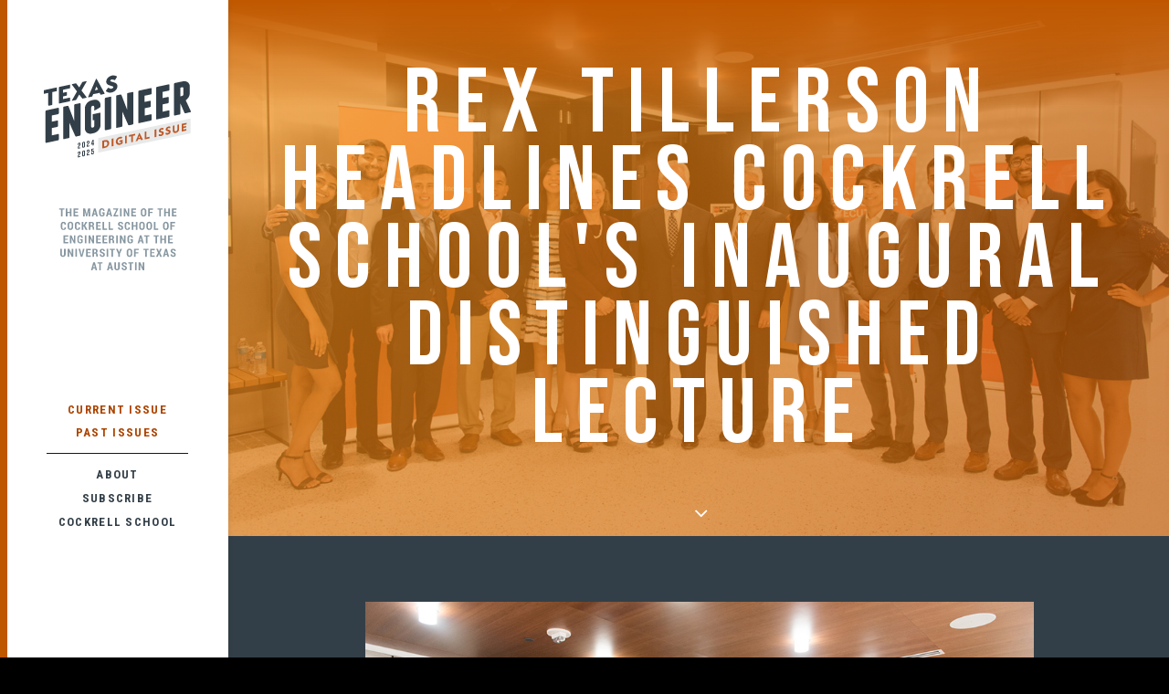

--- FILE ---
content_type: text/html; charset=UTF-8
request_url: https://magazine.engr.utexas.edu/2018/rex-tillerson-headlines-cockrell-schools-inaugural-distinguished-lecture
body_size: 55132
content:
<!DOCTYPE html>
<html class="no-touch" lang="en-US" xmlns="http://www.w3.org/1999/xhtml">
<head>
<meta http-equiv="Content-Type" content="text/html; charset=UTF-8">
<meta name="viewport" content="width=device-width, initial-scale=1">
<link rel="profile" href="http://gmpg.org/xfn/11">
<link rel="pingback" href="https://magazine.engr.utexas.edu/xmlrpc.php">
<meta name='robots' content='index, follow, max-image-preview:large, max-snippet:-1, max-video-preview:-1' />
	<style>img:is([sizes="auto" i], [sizes^="auto," i]) { contain-intrinsic-size: 3000px 1500px }</style>
	
<!-- Google Tag Manager by PYS -->
    <script data-cfasync="false" data-pagespeed-no-defer>
	    window.dataLayerPYS = window.dataLayerPYS || [];
	</script>
<!-- End Google Tag Manager by PYS -->
	<!-- This site is optimized with the Yoast SEO Premium plugin v25.9 (Yoast SEO v26.3) - https://yoast.com/wordpress/plugins/seo/ -->
	<title>Rex Tillerson Headlines Cockrell School&#039;s Inaugural Distinguished Lecture - Texas Engineer</title>
	<meta name="description" content="Discover the story of Rex Tillerson&#039;s rise to become chairman and CEO of ExxonMobil and his emphasis on energy innovation and leadership." />
	<link rel="canonical" href="https://magazine.engr.utexas.edu/2018/rex-tillerson-headlines-cockrell-schools-inaugural-distinguished-lecture" />
	<meta property="og:locale" content="en_US" />
	<meta property="og:type" content="article" />
	<meta property="og:title" content="Rex Tillerson Headlines Cockrell School&#039;s Inaugural Distinguished Lecture" />
	<meta property="og:description" content="As the inaugural speaker of the Cockrell School&#039;s new Distinguished Lecture Series, Rex W. Tillerson discussed the topic of leadership and ethics in a global society." />
	<meta property="og:url" content="https://magazine.engr.utexas.edu/2018/rex-tillerson-headlines-cockrell-schools-inaugural-distinguished-lecture" />
	<meta property="og:site_name" content="Texas Engineer" />
	<meta property="article:published_time" content="2018-12-06T03:55:04+00:00" />
	<meta property="article:modified_time" content="2025-01-13T20:45:21+00:00" />
	<meta property="og:image" content="https://magazine.engr.utexas.edu/wp-content/uploads/2018/12/Tillerson-18.jpg" />
	<meta property="og:image:width" content="1600" />
	<meta property="og:image:height" content="1068" />
	<meta property="og:image:type" content="image/jpeg" />
	<meta name="author" content="admin" />
	<meta name="twitter:card" content="summary_large_image" />
	<meta name="twitter:label1" content="Written by" />
	<meta name="twitter:data1" content="admin" />
	<meta name="twitter:label2" content="Est. reading time" />
	<meta name="twitter:data2" content="3 minutes" />
	<script type="application/ld+json" class="yoast-schema-graph">{"@context":"https://schema.org","@graph":[{"@type":"Article","@id":"https://magazine.engr.utexas.edu/2018/rex-tillerson-headlines-cockrell-schools-inaugural-distinguished-lecture#article","isPartOf":{"@id":"https://magazine.engr.utexas.edu/2018/rex-tillerson-headlines-cockrell-schools-inaugural-distinguished-lecture"},"author":{"name":"admin","@id":"https://magazine.engr.utexas.edu/#/schema/person/77ea3ef005b6c33ca5d6ffa71bff8b8c"},"headline":"Rex Tillerson Headlines Cockrell School&#8217;s Inaugural Distinguished Lecture","datePublished":"2018-12-06T03:55:04+00:00","dateModified":"2025-01-13T20:45:21+00:00","mainEntityOfPage":{"@id":"https://magazine.engr.utexas.edu/2018/rex-tillerson-headlines-cockrell-schools-inaugural-distinguished-lecture"},"wordCount":644,"publisher":{"@id":"https://magazine.engr.utexas.edu/#organization"},"image":{"@id":"https://magazine.engr.utexas.edu/2018/rex-tillerson-headlines-cockrell-schools-inaugural-distinguished-lecture#primaryimage"},"thumbnailUrl":"https://magazine.engr.utexas.edu/wp-content/uploads/2018/12/Tillerson-18.jpg","keywords":["2018-2019"],"articleSection":["2018 Issue"],"inLanguage":"en-US"},{"@type":"WebPage","@id":"https://magazine.engr.utexas.edu/2018/rex-tillerson-headlines-cockrell-schools-inaugural-distinguished-lecture","url":"https://magazine.engr.utexas.edu/2018/rex-tillerson-headlines-cockrell-schools-inaugural-distinguished-lecture","name":"Rex Tillerson Headlines Cockrell School's Inaugural Distinguished Lecture - Texas Engineer","isPartOf":{"@id":"https://magazine.engr.utexas.edu/#website"},"primaryImageOfPage":{"@id":"https://magazine.engr.utexas.edu/2018/rex-tillerson-headlines-cockrell-schools-inaugural-distinguished-lecture#primaryimage"},"image":{"@id":"https://magazine.engr.utexas.edu/2018/rex-tillerson-headlines-cockrell-schools-inaugural-distinguished-lecture#primaryimage"},"thumbnailUrl":"https://magazine.engr.utexas.edu/wp-content/uploads/2018/12/Tillerson-18.jpg","datePublished":"2018-12-06T03:55:04+00:00","dateModified":"2025-01-13T20:45:21+00:00","description":"Discover the story of Rex Tillerson's rise to become chairman and CEO of ExxonMobil and his emphasis on energy innovation and leadership.","breadcrumb":{"@id":"https://magazine.engr.utexas.edu/2018/rex-tillerson-headlines-cockrell-schools-inaugural-distinguished-lecture#breadcrumb"},"inLanguage":"en-US","potentialAction":[{"@type":"ReadAction","target":["https://magazine.engr.utexas.edu/2018/rex-tillerson-headlines-cockrell-schools-inaugural-distinguished-lecture"]}]},{"@type":"ImageObject","inLanguage":"en-US","@id":"https://magazine.engr.utexas.edu/2018/rex-tillerson-headlines-cockrell-schools-inaugural-distinguished-lecture#primaryimage","url":"https://magazine.engr.utexas.edu/wp-content/uploads/2018/12/Tillerson-18.jpg","contentUrl":"https://magazine.engr.utexas.edu/wp-content/uploads/2018/12/Tillerson-18.jpg","width":1600,"height":1068,"caption":"Student Engineering Council members, Dean Sharon Wood, Rex Tillerson, and former UT President Gregory Fenves"},{"@type":"BreadcrumbList","@id":"https://magazine.engr.utexas.edu/2018/rex-tillerson-headlines-cockrell-schools-inaugural-distinguished-lecture#breadcrumb","itemListElement":[{"@type":"ListItem","position":1,"name":"Home","item":"https://live-engr-magazine.pantheonsite.io/"},{"@type":"ListItem","position":2,"name":"Rex Tillerson Headlines Cockrell School&#8217;s Inaugural Distinguished Lecture"}]},{"@type":"WebSite","@id":"https://magazine.engr.utexas.edu/#website","url":"https://magazine.engr.utexas.edu/","name":"Texas Engineer","description":"The Magazine of the Cockrell School of Engineering at the University of Texas at Austin","publisher":{"@id":"https://magazine.engr.utexas.edu/#organization"},"potentialAction":[{"@type":"SearchAction","target":{"@type":"EntryPoint","urlTemplate":"https://magazine.engr.utexas.edu/?s={search_term_string}"},"query-input":{"@type":"PropertyValueSpecification","valueRequired":true,"valueName":"search_term_string"}}],"inLanguage":"en-US"},{"@type":"Organization","@id":"https://magazine.engr.utexas.edu/#organization","name":"Texas Engineer Magazine","url":"https://magazine.engr.utexas.edu/","logo":{"@type":"ImageObject","inLanguage":"en-US","@id":"https://magazine.engr.utexas.edu/#/schema/logo/image/","url":"https://magazine.engr.utexas.edu/wp-content/uploads/2024/12/TE-Logo-Website-Digital-Mobile-CH-2425.svg","contentUrl":"https://magazine.engr.utexas.edu/wp-content/uploads/2024/12/TE-Logo-Website-Digital-Mobile-CH-2425.svg","width":1,"height":1,"caption":"Texas Engineer Magazine"},"image":{"@id":"https://magazine.engr.utexas.edu/#/schema/logo/image/"}},{"@type":"Person","@id":"https://magazine.engr.utexas.edu/#/schema/person/77ea3ef005b6c33ca5d6ffa71bff8b8c","name":"admin","sameAs":["http://utw11043.utweb.utexas.edu"]}]}</script>
	<!-- / Yoast SEO Premium plugin. -->


<script type='application/javascript'  id='pys-version-script'>console.log('PixelYourSite Free version 11.1.5.2');</script>
<link rel='dns-prefetch' href='//magazine.engr.utexas.edu' />
<link rel='dns-prefetch' href='//fonts.googleapis.com' />
<link rel="alternate" type="application/rss+xml" title="Texas Engineer &raquo; Feed" href="https://magazine.engr.utexas.edu/feed" />
<link rel="alternate" type="application/rss+xml" title="Texas Engineer &raquo; Comments Feed" href="https://magazine.engr.utexas.edu/comments/feed" />
<script type="text/javascript">
/* <![CDATA[ */
window._wpemojiSettings = {"baseUrl":"https:\/\/s.w.org\/images\/core\/emoji\/16.0.1\/72x72\/","ext":".png","svgUrl":"https:\/\/s.w.org\/images\/core\/emoji\/16.0.1\/svg\/","svgExt":".svg","source":{"concatemoji":"https:\/\/magazine.engr.utexas.edu\/wp-includes\/js\/wp-emoji-release.min.js?ver=6.8.3"}};
/*! This file is auto-generated */
!function(s,n){var o,i,e;function c(e){try{var t={supportTests:e,timestamp:(new Date).valueOf()};sessionStorage.setItem(o,JSON.stringify(t))}catch(e){}}function p(e,t,n){e.clearRect(0,0,e.canvas.width,e.canvas.height),e.fillText(t,0,0);var t=new Uint32Array(e.getImageData(0,0,e.canvas.width,e.canvas.height).data),a=(e.clearRect(0,0,e.canvas.width,e.canvas.height),e.fillText(n,0,0),new Uint32Array(e.getImageData(0,0,e.canvas.width,e.canvas.height).data));return t.every(function(e,t){return e===a[t]})}function u(e,t){e.clearRect(0,0,e.canvas.width,e.canvas.height),e.fillText(t,0,0);for(var n=e.getImageData(16,16,1,1),a=0;a<n.data.length;a++)if(0!==n.data[a])return!1;return!0}function f(e,t,n,a){switch(t){case"flag":return n(e,"\ud83c\udff3\ufe0f\u200d\u26a7\ufe0f","\ud83c\udff3\ufe0f\u200b\u26a7\ufe0f")?!1:!n(e,"\ud83c\udde8\ud83c\uddf6","\ud83c\udde8\u200b\ud83c\uddf6")&&!n(e,"\ud83c\udff4\udb40\udc67\udb40\udc62\udb40\udc65\udb40\udc6e\udb40\udc67\udb40\udc7f","\ud83c\udff4\u200b\udb40\udc67\u200b\udb40\udc62\u200b\udb40\udc65\u200b\udb40\udc6e\u200b\udb40\udc67\u200b\udb40\udc7f");case"emoji":return!a(e,"\ud83e\udedf")}return!1}function g(e,t,n,a){var r="undefined"!=typeof WorkerGlobalScope&&self instanceof WorkerGlobalScope?new OffscreenCanvas(300,150):s.createElement("canvas"),o=r.getContext("2d",{willReadFrequently:!0}),i=(o.textBaseline="top",o.font="600 32px Arial",{});return e.forEach(function(e){i[e]=t(o,e,n,a)}),i}function t(e){var t=s.createElement("script");t.src=e,t.defer=!0,s.head.appendChild(t)}"undefined"!=typeof Promise&&(o="wpEmojiSettingsSupports",i=["flag","emoji"],n.supports={everything:!0,everythingExceptFlag:!0},e=new Promise(function(e){s.addEventListener("DOMContentLoaded",e,{once:!0})}),new Promise(function(t){var n=function(){try{var e=JSON.parse(sessionStorage.getItem(o));if("object"==typeof e&&"number"==typeof e.timestamp&&(new Date).valueOf()<e.timestamp+604800&&"object"==typeof e.supportTests)return e.supportTests}catch(e){}return null}();if(!n){if("undefined"!=typeof Worker&&"undefined"!=typeof OffscreenCanvas&&"undefined"!=typeof URL&&URL.createObjectURL&&"undefined"!=typeof Blob)try{var e="postMessage("+g.toString()+"("+[JSON.stringify(i),f.toString(),p.toString(),u.toString()].join(",")+"));",a=new Blob([e],{type:"text/javascript"}),r=new Worker(URL.createObjectURL(a),{name:"wpTestEmojiSupports"});return void(r.onmessage=function(e){c(n=e.data),r.terminate(),t(n)})}catch(e){}c(n=g(i,f,p,u))}t(n)}).then(function(e){for(var t in e)n.supports[t]=e[t],n.supports.everything=n.supports.everything&&n.supports[t],"flag"!==t&&(n.supports.everythingExceptFlag=n.supports.everythingExceptFlag&&n.supports[t]);n.supports.everythingExceptFlag=n.supports.everythingExceptFlag&&!n.supports.flag,n.DOMReady=!1,n.readyCallback=function(){n.DOMReady=!0}}).then(function(){return e}).then(function(){var e;n.supports.everything||(n.readyCallback(),(e=n.source||{}).concatemoji?t(e.concatemoji):e.wpemoji&&e.twemoji&&(t(e.twemoji),t(e.wpemoji)))}))}((window,document),window._wpemojiSettings);
/* ]]> */
</script>
<style id='wp-emoji-styles-inline-css' type='text/css'>

	img.wp-smiley, img.emoji {
		display: inline !important;
		border: none !important;
		box-shadow: none !important;
		height: 1em !important;
		width: 1em !important;
		margin: 0 0.07em !important;
		vertical-align: -0.1em !important;
		background: none !important;
		padding: 0 !important;
	}
</style>
<link rel='stylesheet' id='wp-block-library-css' href='https://magazine.engr.utexas.edu/wp-includes/css/dist/block-library/style.min.css?ver=6.8.3' type='text/css' media='all' />
<style id='classic-theme-styles-inline-css' type='text/css'>
/*! This file is auto-generated */
.wp-block-button__link{color:#fff;background-color:#32373c;border-radius:9999px;box-shadow:none;text-decoration:none;padding:calc(.667em + 2px) calc(1.333em + 2px);font-size:1.125em}.wp-block-file__button{background:#32373c;color:#fff;text-decoration:none}
</style>
<style id='global-styles-inline-css' type='text/css'>
:root{--wp--preset--aspect-ratio--square: 1;--wp--preset--aspect-ratio--4-3: 4/3;--wp--preset--aspect-ratio--3-4: 3/4;--wp--preset--aspect-ratio--3-2: 3/2;--wp--preset--aspect-ratio--2-3: 2/3;--wp--preset--aspect-ratio--16-9: 16/9;--wp--preset--aspect-ratio--9-16: 9/16;--wp--preset--color--black: #000000;--wp--preset--color--cyan-bluish-gray: #abb8c3;--wp--preset--color--white: #ffffff;--wp--preset--color--pale-pink: #f78da7;--wp--preset--color--vivid-red: #cf2e2e;--wp--preset--color--luminous-vivid-orange: #ff6900;--wp--preset--color--luminous-vivid-amber: #fcb900;--wp--preset--color--light-green-cyan: #7bdcb5;--wp--preset--color--vivid-green-cyan: #00d084;--wp--preset--color--pale-cyan-blue: #8ed1fc;--wp--preset--color--vivid-cyan-blue: #0693e3;--wp--preset--color--vivid-purple: #9b51e0;--wp--preset--gradient--vivid-cyan-blue-to-vivid-purple: linear-gradient(135deg,rgba(6,147,227,1) 0%,rgb(155,81,224) 100%);--wp--preset--gradient--light-green-cyan-to-vivid-green-cyan: linear-gradient(135deg,rgb(122,220,180) 0%,rgb(0,208,130) 100%);--wp--preset--gradient--luminous-vivid-amber-to-luminous-vivid-orange: linear-gradient(135deg,rgba(252,185,0,1) 0%,rgba(255,105,0,1) 100%);--wp--preset--gradient--luminous-vivid-orange-to-vivid-red: linear-gradient(135deg,rgba(255,105,0,1) 0%,rgb(207,46,46) 100%);--wp--preset--gradient--very-light-gray-to-cyan-bluish-gray: linear-gradient(135deg,rgb(238,238,238) 0%,rgb(169,184,195) 100%);--wp--preset--gradient--cool-to-warm-spectrum: linear-gradient(135deg,rgb(74,234,220) 0%,rgb(151,120,209) 20%,rgb(207,42,186) 40%,rgb(238,44,130) 60%,rgb(251,105,98) 80%,rgb(254,248,76) 100%);--wp--preset--gradient--blush-light-purple: linear-gradient(135deg,rgb(255,206,236) 0%,rgb(152,150,240) 100%);--wp--preset--gradient--blush-bordeaux: linear-gradient(135deg,rgb(254,205,165) 0%,rgb(254,45,45) 50%,rgb(107,0,62) 100%);--wp--preset--gradient--luminous-dusk: linear-gradient(135deg,rgb(255,203,112) 0%,rgb(199,81,192) 50%,rgb(65,88,208) 100%);--wp--preset--gradient--pale-ocean: linear-gradient(135deg,rgb(255,245,203) 0%,rgb(182,227,212) 50%,rgb(51,167,181) 100%);--wp--preset--gradient--electric-grass: linear-gradient(135deg,rgb(202,248,128) 0%,rgb(113,206,126) 100%);--wp--preset--gradient--midnight: linear-gradient(135deg,rgb(2,3,129) 0%,rgb(40,116,252) 100%);--wp--preset--font-size--small: 13px;--wp--preset--font-size--medium: 20px;--wp--preset--font-size--large: 36px;--wp--preset--font-size--x-large: 42px;--wp--preset--spacing--20: 0.44rem;--wp--preset--spacing--30: 0.67rem;--wp--preset--spacing--40: 1rem;--wp--preset--spacing--50: 1.5rem;--wp--preset--spacing--60: 2.25rem;--wp--preset--spacing--70: 3.38rem;--wp--preset--spacing--80: 5.06rem;--wp--preset--shadow--natural: 6px 6px 9px rgba(0, 0, 0, 0.2);--wp--preset--shadow--deep: 12px 12px 50px rgba(0, 0, 0, 0.4);--wp--preset--shadow--sharp: 6px 6px 0px rgba(0, 0, 0, 0.2);--wp--preset--shadow--outlined: 6px 6px 0px -3px rgba(255, 255, 255, 1), 6px 6px rgba(0, 0, 0, 1);--wp--preset--shadow--crisp: 6px 6px 0px rgba(0, 0, 0, 1);}:where(.is-layout-flex){gap: 0.5em;}:where(.is-layout-grid){gap: 0.5em;}body .is-layout-flex{display: flex;}.is-layout-flex{flex-wrap: wrap;align-items: center;}.is-layout-flex > :is(*, div){margin: 0;}body .is-layout-grid{display: grid;}.is-layout-grid > :is(*, div){margin: 0;}:where(.wp-block-columns.is-layout-flex){gap: 2em;}:where(.wp-block-columns.is-layout-grid){gap: 2em;}:where(.wp-block-post-template.is-layout-flex){gap: 1.25em;}:where(.wp-block-post-template.is-layout-grid){gap: 1.25em;}.has-black-color{color: var(--wp--preset--color--black) !important;}.has-cyan-bluish-gray-color{color: var(--wp--preset--color--cyan-bluish-gray) !important;}.has-white-color{color: var(--wp--preset--color--white) !important;}.has-pale-pink-color{color: var(--wp--preset--color--pale-pink) !important;}.has-vivid-red-color{color: var(--wp--preset--color--vivid-red) !important;}.has-luminous-vivid-orange-color{color: var(--wp--preset--color--luminous-vivid-orange) !important;}.has-luminous-vivid-amber-color{color: var(--wp--preset--color--luminous-vivid-amber) !important;}.has-light-green-cyan-color{color: var(--wp--preset--color--light-green-cyan) !important;}.has-vivid-green-cyan-color{color: var(--wp--preset--color--vivid-green-cyan) !important;}.has-pale-cyan-blue-color{color: var(--wp--preset--color--pale-cyan-blue) !important;}.has-vivid-cyan-blue-color{color: var(--wp--preset--color--vivid-cyan-blue) !important;}.has-vivid-purple-color{color: var(--wp--preset--color--vivid-purple) !important;}.has-black-background-color{background-color: var(--wp--preset--color--black) !important;}.has-cyan-bluish-gray-background-color{background-color: var(--wp--preset--color--cyan-bluish-gray) !important;}.has-white-background-color{background-color: var(--wp--preset--color--white) !important;}.has-pale-pink-background-color{background-color: var(--wp--preset--color--pale-pink) !important;}.has-vivid-red-background-color{background-color: var(--wp--preset--color--vivid-red) !important;}.has-luminous-vivid-orange-background-color{background-color: var(--wp--preset--color--luminous-vivid-orange) !important;}.has-luminous-vivid-amber-background-color{background-color: var(--wp--preset--color--luminous-vivid-amber) !important;}.has-light-green-cyan-background-color{background-color: var(--wp--preset--color--light-green-cyan) !important;}.has-vivid-green-cyan-background-color{background-color: var(--wp--preset--color--vivid-green-cyan) !important;}.has-pale-cyan-blue-background-color{background-color: var(--wp--preset--color--pale-cyan-blue) !important;}.has-vivid-cyan-blue-background-color{background-color: var(--wp--preset--color--vivid-cyan-blue) !important;}.has-vivid-purple-background-color{background-color: var(--wp--preset--color--vivid-purple) !important;}.has-black-border-color{border-color: var(--wp--preset--color--black) !important;}.has-cyan-bluish-gray-border-color{border-color: var(--wp--preset--color--cyan-bluish-gray) !important;}.has-white-border-color{border-color: var(--wp--preset--color--white) !important;}.has-pale-pink-border-color{border-color: var(--wp--preset--color--pale-pink) !important;}.has-vivid-red-border-color{border-color: var(--wp--preset--color--vivid-red) !important;}.has-luminous-vivid-orange-border-color{border-color: var(--wp--preset--color--luminous-vivid-orange) !important;}.has-luminous-vivid-amber-border-color{border-color: var(--wp--preset--color--luminous-vivid-amber) !important;}.has-light-green-cyan-border-color{border-color: var(--wp--preset--color--light-green-cyan) !important;}.has-vivid-green-cyan-border-color{border-color: var(--wp--preset--color--vivid-green-cyan) !important;}.has-pale-cyan-blue-border-color{border-color: var(--wp--preset--color--pale-cyan-blue) !important;}.has-vivid-cyan-blue-border-color{border-color: var(--wp--preset--color--vivid-cyan-blue) !important;}.has-vivid-purple-border-color{border-color: var(--wp--preset--color--vivid-purple) !important;}.has-vivid-cyan-blue-to-vivid-purple-gradient-background{background: var(--wp--preset--gradient--vivid-cyan-blue-to-vivid-purple) !important;}.has-light-green-cyan-to-vivid-green-cyan-gradient-background{background: var(--wp--preset--gradient--light-green-cyan-to-vivid-green-cyan) !important;}.has-luminous-vivid-amber-to-luminous-vivid-orange-gradient-background{background: var(--wp--preset--gradient--luminous-vivid-amber-to-luminous-vivid-orange) !important;}.has-luminous-vivid-orange-to-vivid-red-gradient-background{background: var(--wp--preset--gradient--luminous-vivid-orange-to-vivid-red) !important;}.has-very-light-gray-to-cyan-bluish-gray-gradient-background{background: var(--wp--preset--gradient--very-light-gray-to-cyan-bluish-gray) !important;}.has-cool-to-warm-spectrum-gradient-background{background: var(--wp--preset--gradient--cool-to-warm-spectrum) !important;}.has-blush-light-purple-gradient-background{background: var(--wp--preset--gradient--blush-light-purple) !important;}.has-blush-bordeaux-gradient-background{background: var(--wp--preset--gradient--blush-bordeaux) !important;}.has-luminous-dusk-gradient-background{background: var(--wp--preset--gradient--luminous-dusk) !important;}.has-pale-ocean-gradient-background{background: var(--wp--preset--gradient--pale-ocean) !important;}.has-electric-grass-gradient-background{background: var(--wp--preset--gradient--electric-grass) !important;}.has-midnight-gradient-background{background: var(--wp--preset--gradient--midnight) !important;}.has-small-font-size{font-size: var(--wp--preset--font-size--small) !important;}.has-medium-font-size{font-size: var(--wp--preset--font-size--medium) !important;}.has-large-font-size{font-size: var(--wp--preset--font-size--large) !important;}.has-x-large-font-size{font-size: var(--wp--preset--font-size--x-large) !important;}
:where(.wp-block-post-template.is-layout-flex){gap: 1.25em;}:where(.wp-block-post-template.is-layout-grid){gap: 1.25em;}
:where(.wp-block-columns.is-layout-flex){gap: 2em;}:where(.wp-block-columns.is-layout-grid){gap: 2em;}
:root :where(.wp-block-pullquote){font-size: 1.5em;line-height: 1.6;}
</style>
<link rel='stylesheet' id='uncodefont-google-css' href='//fonts.googleapis.com/css?family=Poppins%3A300%2Cregular%2C500%2C600%2C700%7CRoboto+Condensed%3A300%2C300italic%2Cregular%2Citalic%2C700%2C700italic%7CCatamaran%3A100%2C200%2C300%2Cregular%2C500%2C600%2C700%2C800%2C900%7CPT+Serif%3Aregular%2Citalic%2C700%2C700italic%7CBebas+Neue%3Aregular%7CSource+Serif+Pro%3Aregular%2C600%2C700&#038;subset=devanagari%2Clatin-ext%2Cgreek%2Cvietnamese%2Ccyrillic%2Cgreek-ext%2Clatin%2Ccyrillic-ext%2Ctamil&#038;ver=2.9.4.4' type='text/css' media='all' />
<link rel='stylesheet' id='uncode-privacy-css' href='https://magazine.engr.utexas.edu/wp-content/plugins/uncode-privacy/assets/css/uncode-privacy-public.css?ver=2.2.4' type='text/css' media='all' />
<link rel='stylesheet' id='uncode-style-css' href='https://magazine.engr.utexas.edu/wp-content/themes/uncode/library/css/style.css?ver=224243479' type='text/css' media='all' />
<style id='uncode-style-inline-css' type='text/css'>
.style-transparent-bg { background-color:transparent; }.btn-transparent { color:#ffffff !important; background-color:transparent !important; border-color:transparent !important; }.btn-transparent:not(.btn-hover-nobg):not(.icon-animated):hover, .btn-transparent:not(.btn-hover-nobg):not(.icon-animated):focus, .btn-transparent:not(.btn-hover-nobg):not(.icon-animated):active { background-color:transparent !important; border-color:transparent !important;}.btn-transparent.btn-flat:not(.btn-hover-nobg):hover, .btn-transparent.btn-flat:not(.btn-hover-nobg):focus, .btn-transparent.btn-flat:active { background-color:transparent !important; border-color:transparent !important;}.btn-transparent:not(.btn-flat):not(.btn-hover-nobg):not(.icon-animated):not(.btn-text-skin):hover, .btn-transparent:not(.btn-flat):not(.btn-hover-nobg):not(.icon-animated):not(.btn-text-skin):focus, .btn-transparent:not(.btn-flat):not(.btn-hover-nobg):not(.icon-animated):not(.btn-text-skin):active { color:transparent !important; }.btn-transparent.btn-outline { background-color:transparent !important; border-color:transparent !important; }.btn-transparent.btn-outline:not(.btn-text-skin) { color:transparent !important; }.btn-transparent.btn-outline:not(.btn-hover-nobg):hover, .btn-transparent.btn-outline:not(.btn-hover-nobg):focus, btn-transparent.btn-outline:active { background-color:transparent !important; border-color:transparent !important; }.btn-transparent.btn-outline:not(.btn-hover-nobg):not(.btn-text-skin):not(.icon-animated):hover, .btn-transparent.btn-outline:not(.btn-hover-nobg):not(.btn-text-skin):not(.icon-animated):focus, btn-transparent.btn-outline:active { color:#ffffff !important; }.style-light .btn-transparent.btn-text-skin.btn-outline, .style-light .btn-transparent.btn-text-skin:not(.btn-outline):hover, .style-light .btn-transparent.btn-text-skin:not(.btn-outline):focus, .style-light .btn-transparent.btn-text-skin:not(.btn-outline):active { color:#333f48 !important; }.style-light .btn-transparent.btn-text-skin.btn-outline:hover, .style-light .btn-transparent.btn-text-skin.btn-outline:focus, .style-light .btn-transparent.btn-text-skin.btn-outline:active { color:#ffffff !important; }.style-light .style-dark .btn-transparent.btn-text-skin.btn-outline, .style-light .style-dark .btn-transparent.btn-text-skin:not(.btn-outline):hover, .style-light .style-dark .btn-transparent.btn-text-skin:not(.btn-outline):focus, .style-light .style-dark .btn-transparent.btn-text-skin:not(.btn-outline):active { color:#ffffff !important; }.style-light .style-dark .btn-transparent.btn-text-skin.btn-outline:hover, .style-light .style-dark .btn-transparent.btn-text-skin.btn-outline:focus, .style-light .style-dark .btn-transparent.btn-text-skin.btn-outline:active { color:#333f48 !important; }.text-transparent-color { color:transparent !important; fill:transparent !important; }.border-transparent-color { border-color:transparent !important; }.tmb-overlay-gradient-top .style-transparent-bg { background-color:transparent !important; }.tmb-overlay-gradient-bottom .style-transparent-bg:not(.tmb-term-evidence) { background-color:transparent !important; }.style-color-jevc-bg { background-color:#333f48; }.btn-color-jevc { color:#ffffff !important; background-color:#333f48 !important; border-color:#333f48 !important; }.btn-color-jevc:not(.btn-hover-nobg):not(.icon-animated):hover, .btn-color-jevc:not(.btn-hover-nobg):not(.icon-animated):focus, .btn-color-jevc:not(.btn-hover-nobg):not(.icon-animated):active { background-color:transparent !important; border-color:#333f48 !important;}.btn-color-jevc.btn-flat:not(.btn-hover-nobg):hover, .btn-color-jevc.btn-flat:not(.btn-hover-nobg):focus, .btn-color-jevc.btn-flat:active { background-color:#26323b !important; border-color:#26323b !important;}.btn-color-jevc:not(.btn-flat):not(.btn-hover-nobg):not(.icon-animated):not(.btn-text-skin):hover, .btn-color-jevc:not(.btn-flat):not(.btn-hover-nobg):not(.icon-animated):not(.btn-text-skin):focus, .btn-color-jevc:not(.btn-flat):not(.btn-hover-nobg):not(.icon-animated):not(.btn-text-skin):active { color:#333f48 !important; }.btn-color-jevc.btn-outline { background-color:transparent !important; border-color:#333f48 !important; }.btn-color-jevc.btn-outline:not(.btn-text-skin) { color:#333f48 !important; }.btn-color-jevc.btn-outline:not(.btn-hover-nobg):hover, .btn-color-jevc.btn-outline:not(.btn-hover-nobg):focus, btn-color-jevc.btn-outline:active { background-color:#333f48 !important; border-color:#333f48 !important; }.btn-color-jevc.btn-outline:not(.btn-hover-nobg):not(.btn-text-skin):not(.icon-animated):hover, .btn-color-jevc.btn-outline:not(.btn-hover-nobg):not(.btn-text-skin):not(.icon-animated):focus, btn-color-jevc.btn-outline:active { color:#ffffff !important; }.style-light .btn-color-jevc.btn-text-skin.btn-outline, .style-light .btn-color-jevc.btn-text-skin:not(.btn-outline):hover, .style-light .btn-color-jevc.btn-text-skin:not(.btn-outline):focus, .style-light .btn-color-jevc.btn-text-skin:not(.btn-outline):active { color:#333f48 !important; }.style-light .btn-color-jevc.btn-text-skin.btn-outline:hover, .style-light .btn-color-jevc.btn-text-skin.btn-outline:focus, .style-light .btn-color-jevc.btn-text-skin.btn-outline:active { color:#ffffff !important; }.style-light .style-dark .btn-color-jevc.btn-text-skin.btn-outline, .style-light .style-dark .btn-color-jevc.btn-text-skin:not(.btn-outline):hover, .style-light .style-dark .btn-color-jevc.btn-text-skin:not(.btn-outline):focus, .style-light .style-dark .btn-color-jevc.btn-text-skin:not(.btn-outline):active { color:#ffffff !important; }.style-light .style-dark .btn-color-jevc.btn-text-skin.btn-outline:hover, .style-light .style-dark .btn-color-jevc.btn-text-skin.btn-outline:focus, .style-light .style-dark .btn-color-jevc.btn-text-skin.btn-outline:active { color:#333f48 !important; }.text-color-jevc-color { color:#333f48 !important; fill:#333f48 !important; }.border-color-jevc-color { border-color:#333f48 !important; }.tmb-overlay-gradient-top .style-color-jevc-bg { background-color:transparent !important; background-image:linear-gradient(to bottom, #333f48 0%, rgba(51, 63, 72, 0) 50%) !important;}.tmb-overlay-gradient-bottom .style-color-jevc-bg:not(.tmb-term-evidence) { background-color:transparent !important; background-image:linear-gradient(to top, #333f48 0%, rgba(51, 63, 72, 0) 50%) !important;}.style-color-xsdn-bg { background-color:#ffffff; }.btn-color-xsdn { color:#ffffff !important; background-color:#ffffff !important; border-color:#ffffff !important; }.btn-color-xsdn:not(.btn-hover-nobg):not(.icon-animated):hover, .btn-color-xsdn:not(.btn-hover-nobg):not(.icon-animated):focus, .btn-color-xsdn:not(.btn-hover-nobg):not(.icon-animated):active { background-color:transparent !important; border-color:#ffffff !important;}.btn-color-xsdn.btn-flat:not(.btn-hover-nobg):hover, .btn-color-xsdn.btn-flat:not(.btn-hover-nobg):focus, .btn-color-xsdn.btn-flat:active { background-color:#f2f2f2 !important; border-color:#f2f2f2 !important;}.btn-color-xsdn:not(.btn-flat):not(.btn-hover-nobg):not(.icon-animated):not(.btn-text-skin):hover, .btn-color-xsdn:not(.btn-flat):not(.btn-hover-nobg):not(.icon-animated):not(.btn-text-skin):focus, .btn-color-xsdn:not(.btn-flat):not(.btn-hover-nobg):not(.icon-animated):not(.btn-text-skin):active { color:#ffffff !important; }.btn-color-xsdn.btn-outline { background-color:transparent !important; border-color:#ffffff !important; }.btn-color-xsdn.btn-outline:not(.btn-text-skin) { color:#ffffff !important; }.btn-color-xsdn.btn-outline:not(.btn-hover-nobg):hover, .btn-color-xsdn.btn-outline:not(.btn-hover-nobg):focus, btn-color-xsdn.btn-outline:active { background-color:#ffffff !important; border-color:#ffffff !important; }.btn-color-xsdn.btn-outline:not(.btn-hover-nobg):not(.btn-text-skin):not(.icon-animated):hover, .btn-color-xsdn.btn-outline:not(.btn-hover-nobg):not(.btn-text-skin):not(.icon-animated):focus, btn-color-xsdn.btn-outline:active { color:#ffffff !important; }.style-light .btn-color-xsdn.btn-text-skin.btn-outline, .style-light .btn-color-xsdn.btn-text-skin:not(.btn-outline):hover, .style-light .btn-color-xsdn.btn-text-skin:not(.btn-outline):focus, .style-light .btn-color-xsdn.btn-text-skin:not(.btn-outline):active { color:#333f48 !important; }.style-light .btn-color-xsdn.btn-text-skin.btn-outline:hover, .style-light .btn-color-xsdn.btn-text-skin.btn-outline:focus, .style-light .btn-color-xsdn.btn-text-skin.btn-outline:active { color:#ffffff !important; }.style-light .style-dark .btn-color-xsdn.btn-text-skin.btn-outline, .style-light .style-dark .btn-color-xsdn.btn-text-skin:not(.btn-outline):hover, .style-light .style-dark .btn-color-xsdn.btn-text-skin:not(.btn-outline):focus, .style-light .style-dark .btn-color-xsdn.btn-text-skin:not(.btn-outline):active { color:#ffffff !important; }.style-light .style-dark .btn-color-xsdn.btn-text-skin.btn-outline:hover, .style-light .style-dark .btn-color-xsdn.btn-text-skin.btn-outline:focus, .style-light .style-dark .btn-color-xsdn.btn-text-skin.btn-outline:active { color:#333f48 !important; }.text-color-xsdn-color { color:#ffffff !important; fill:#ffffff !important; }.border-color-xsdn-color { border-color:#ffffff !important; }.tmb-overlay-gradient-top .style-color-xsdn-bg { background-color:transparent !important; background-image:linear-gradient(to bottom, #ffffff 0%, rgba(255, 255, 255, 0) 50%) !important;}.tmb-overlay-gradient-bottom .style-color-xsdn-bg:not(.tmb-term-evidence) { background-color:transparent !important; background-image:linear-gradient(to top, #ffffff 0%, rgba(255, 255, 255, 0) 50%) !important;}.style-color-wayh-bg { background-color:#bf5700; }.btn-color-wayh { color:#ffffff !important; background-color:#bf5700 !important; border-color:#bf5700 !important; }.btn-color-wayh:not(.btn-hover-nobg):not(.icon-animated):hover, .btn-color-wayh:not(.btn-hover-nobg):not(.icon-animated):focus, .btn-color-wayh:not(.btn-hover-nobg):not(.icon-animated):active { background-color:transparent !important; border-color:#bf5700 !important;}.btn-color-wayh.btn-flat:not(.btn-hover-nobg):hover, .btn-color-wayh.btn-flat:not(.btn-hover-nobg):focus, .btn-color-wayh.btn-flat:active { background-color:#b24a00 !important; border-color:#b24a00 !important;}.btn-color-wayh:not(.btn-flat):not(.btn-hover-nobg):not(.icon-animated):not(.btn-text-skin):hover, .btn-color-wayh:not(.btn-flat):not(.btn-hover-nobg):not(.icon-animated):not(.btn-text-skin):focus, .btn-color-wayh:not(.btn-flat):not(.btn-hover-nobg):not(.icon-animated):not(.btn-text-skin):active { color:#bf5700 !important; }.btn-color-wayh.btn-outline { background-color:transparent !important; border-color:#bf5700 !important; }.btn-color-wayh.btn-outline:not(.btn-text-skin) { color:#bf5700 !important; }.btn-color-wayh.btn-outline:not(.btn-hover-nobg):hover, .btn-color-wayh.btn-outline:not(.btn-hover-nobg):focus, btn-color-wayh.btn-outline:active { background-color:#bf5700 !important; border-color:#bf5700 !important; }.btn-color-wayh.btn-outline:not(.btn-hover-nobg):not(.btn-text-skin):not(.icon-animated):hover, .btn-color-wayh.btn-outline:not(.btn-hover-nobg):not(.btn-text-skin):not(.icon-animated):focus, btn-color-wayh.btn-outline:active { color:#ffffff !important; }.style-light .btn-color-wayh.btn-text-skin.btn-outline, .style-light .btn-color-wayh.btn-text-skin:not(.btn-outline):hover, .style-light .btn-color-wayh.btn-text-skin:not(.btn-outline):focus, .style-light .btn-color-wayh.btn-text-skin:not(.btn-outline):active { color:#333f48 !important; }.style-light .btn-color-wayh.btn-text-skin.btn-outline:hover, .style-light .btn-color-wayh.btn-text-skin.btn-outline:focus, .style-light .btn-color-wayh.btn-text-skin.btn-outline:active { color:#ffffff !important; }.style-light .style-dark .btn-color-wayh.btn-text-skin.btn-outline, .style-light .style-dark .btn-color-wayh.btn-text-skin:not(.btn-outline):hover, .style-light .style-dark .btn-color-wayh.btn-text-skin:not(.btn-outline):focus, .style-light .style-dark .btn-color-wayh.btn-text-skin:not(.btn-outline):active { color:#ffffff !important; }.style-light .style-dark .btn-color-wayh.btn-text-skin.btn-outline:hover, .style-light .style-dark .btn-color-wayh.btn-text-skin.btn-outline:focus, .style-light .style-dark .btn-color-wayh.btn-text-skin.btn-outline:active { color:#333f48 !important; }.text-color-wayh-color { color:#bf5700 !important; fill:#bf5700 !important; }.border-color-wayh-color { border-color:#bf5700 !important; }.tmb-overlay-gradient-top .style-color-wayh-bg { background-color:transparent !important; background-image:linear-gradient(to bottom, #bf5700 0%, rgba(191, 87, 0, 0) 50%) !important;}.tmb-overlay-gradient-bottom .style-color-wayh-bg:not(.tmb-term-evidence) { background-color:transparent !important; background-image:linear-gradient(to top, #bf5700 0%, rgba(191, 87, 0, 0) 50%) !important;}.style-color-201492-bg { background-color:#f8971f; }.btn-color-201492 { color:#ffffff !important; background-color:#f8971f !important; border-color:#f8971f !important; }.btn-color-201492:not(.btn-hover-nobg):not(.icon-animated):hover, .btn-color-201492:not(.btn-hover-nobg):not(.icon-animated):focus, .btn-color-201492:not(.btn-hover-nobg):not(.icon-animated):active { background-color:transparent !important; border-color:#f8971f !important;}.btn-color-201492.btn-flat:not(.btn-hover-nobg):hover, .btn-color-201492.btn-flat:not(.btn-hover-nobg):focus, .btn-color-201492.btn-flat:active { background-color:#eb8a12 !important; border-color:#eb8a12 !important;}.btn-color-201492:not(.btn-flat):not(.btn-hover-nobg):not(.icon-animated):not(.btn-text-skin):hover, .btn-color-201492:not(.btn-flat):not(.btn-hover-nobg):not(.icon-animated):not(.btn-text-skin):focus, .btn-color-201492:not(.btn-flat):not(.btn-hover-nobg):not(.icon-animated):not(.btn-text-skin):active { color:#f8971f !important; }.btn-color-201492.btn-outline { background-color:transparent !important; border-color:#f8971f !important; }.btn-color-201492.btn-outline:not(.btn-text-skin) { color:#f8971f !important; }.btn-color-201492.btn-outline:not(.btn-hover-nobg):hover, .btn-color-201492.btn-outline:not(.btn-hover-nobg):focus, btn-color-201492.btn-outline:active { background-color:#f8971f !important; border-color:#f8971f !important; }.btn-color-201492.btn-outline:not(.btn-hover-nobg):not(.btn-text-skin):not(.icon-animated):hover, .btn-color-201492.btn-outline:not(.btn-hover-nobg):not(.btn-text-skin):not(.icon-animated):focus, btn-color-201492.btn-outline:active { color:#ffffff !important; }.style-light .btn-color-201492.btn-text-skin.btn-outline, .style-light .btn-color-201492.btn-text-skin:not(.btn-outline):hover, .style-light .btn-color-201492.btn-text-skin:not(.btn-outline):focus, .style-light .btn-color-201492.btn-text-skin:not(.btn-outline):active { color:#333f48 !important; }.style-light .btn-color-201492.btn-text-skin.btn-outline:hover, .style-light .btn-color-201492.btn-text-skin.btn-outline:focus, .style-light .btn-color-201492.btn-text-skin.btn-outline:active { color:#ffffff !important; }.style-light .style-dark .btn-color-201492.btn-text-skin.btn-outline, .style-light .style-dark .btn-color-201492.btn-text-skin:not(.btn-outline):hover, .style-light .style-dark .btn-color-201492.btn-text-skin:not(.btn-outline):focus, .style-light .style-dark .btn-color-201492.btn-text-skin:not(.btn-outline):active { color:#ffffff !important; }.style-light .style-dark .btn-color-201492.btn-text-skin.btn-outline:hover, .style-light .style-dark .btn-color-201492.btn-text-skin.btn-outline:focus, .style-light .style-dark .btn-color-201492.btn-text-skin.btn-outline:active { color:#333f48 !important; }.text-color-201492-color { color:#f8971f !important; fill:#f8971f !important; }.border-color-201492-color { border-color:#f8971f !important; }.tmb-overlay-gradient-top .style-color-201492-bg { background-color:transparent !important; background-image:linear-gradient(to bottom, #f8971f 0%, rgba(248, 151, 31, 0) 50%) !important;}.tmb-overlay-gradient-bottom .style-color-201492-bg:not(.tmb-term-evidence) { background-color:transparent !important; background-image:linear-gradient(to top, #f8971f 0%, rgba(248, 151, 31, 0) 50%) !important;}.style-color-108473-bg { background-color:#ffd600; }.btn-color-108473 { color:#ffffff !important; background-color:#ffd600 !important; border-color:#ffd600 !important; }.btn-color-108473:not(.btn-hover-nobg):not(.icon-animated):hover, .btn-color-108473:not(.btn-hover-nobg):not(.icon-animated):focus, .btn-color-108473:not(.btn-hover-nobg):not(.icon-animated):active { background-color:transparent !important; border-color:#ffd600 !important;}.btn-color-108473.btn-flat:not(.btn-hover-nobg):hover, .btn-color-108473.btn-flat:not(.btn-hover-nobg):focus, .btn-color-108473.btn-flat:active { background-color:#f2c900 !important; border-color:#f2c900 !important;}.btn-color-108473:not(.btn-flat):not(.btn-hover-nobg):not(.icon-animated):not(.btn-text-skin):hover, .btn-color-108473:not(.btn-flat):not(.btn-hover-nobg):not(.icon-animated):not(.btn-text-skin):focus, .btn-color-108473:not(.btn-flat):not(.btn-hover-nobg):not(.icon-animated):not(.btn-text-skin):active { color:#ffd600 !important; }.btn-color-108473.btn-outline { background-color:transparent !important; border-color:#ffd600 !important; }.btn-color-108473.btn-outline:not(.btn-text-skin) { color:#ffd600 !important; }.btn-color-108473.btn-outline:not(.btn-hover-nobg):hover, .btn-color-108473.btn-outline:not(.btn-hover-nobg):focus, btn-color-108473.btn-outline:active { background-color:#ffd600 !important; border-color:#ffd600 !important; }.btn-color-108473.btn-outline:not(.btn-hover-nobg):not(.btn-text-skin):not(.icon-animated):hover, .btn-color-108473.btn-outline:not(.btn-hover-nobg):not(.btn-text-skin):not(.icon-animated):focus, btn-color-108473.btn-outline:active { color:#ffffff !important; }.style-light .btn-color-108473.btn-text-skin.btn-outline, .style-light .btn-color-108473.btn-text-skin:not(.btn-outline):hover, .style-light .btn-color-108473.btn-text-skin:not(.btn-outline):focus, .style-light .btn-color-108473.btn-text-skin:not(.btn-outline):active { color:#333f48 !important; }.style-light .btn-color-108473.btn-text-skin.btn-outline:hover, .style-light .btn-color-108473.btn-text-skin.btn-outline:focus, .style-light .btn-color-108473.btn-text-skin.btn-outline:active { color:#ffffff !important; }.style-light .style-dark .btn-color-108473.btn-text-skin.btn-outline, .style-light .style-dark .btn-color-108473.btn-text-skin:not(.btn-outline):hover, .style-light .style-dark .btn-color-108473.btn-text-skin:not(.btn-outline):focus, .style-light .style-dark .btn-color-108473.btn-text-skin:not(.btn-outline):active { color:#ffffff !important; }.style-light .style-dark .btn-color-108473.btn-text-skin.btn-outline:hover, .style-light .style-dark .btn-color-108473.btn-text-skin.btn-outline:focus, .style-light .style-dark .btn-color-108473.btn-text-skin.btn-outline:active { color:#333f48 !important; }.text-color-108473-color { color:#ffd600 !important; fill:#ffd600 !important; }.border-color-108473-color { border-color:#ffd600 !important; }.tmb-overlay-gradient-top .style-color-108473-bg { background-color:transparent !important; background-image:linear-gradient(to bottom, #ffd600 0%, rgba(255, 214, 0, 0) 50%) !important;}.tmb-overlay-gradient-bottom .style-color-108473-bg:not(.tmb-term-evidence) { background-color:transparent !important; background-image:linear-gradient(to top, #ffd600 0%, rgba(255, 214, 0, 0) 50%) !important;}.style-color-179368-bg { background-color:#bcc5bd; }.btn-color-179368 { color:#ffffff !important; background-color:#bcc5bd !important; border-color:#bcc5bd !important; }.btn-color-179368:not(.btn-hover-nobg):not(.icon-animated):hover, .btn-color-179368:not(.btn-hover-nobg):not(.icon-animated):focus, .btn-color-179368:not(.btn-hover-nobg):not(.icon-animated):active { background-color:transparent !important; border-color:#bcc5bd !important;}.btn-color-179368.btn-flat:not(.btn-hover-nobg):hover, .btn-color-179368.btn-flat:not(.btn-hover-nobg):focus, .btn-color-179368.btn-flat:active { background-color:#afb8b0 !important; border-color:#afb8b0 !important;}.btn-color-179368:not(.btn-flat):not(.btn-hover-nobg):not(.icon-animated):not(.btn-text-skin):hover, .btn-color-179368:not(.btn-flat):not(.btn-hover-nobg):not(.icon-animated):not(.btn-text-skin):focus, .btn-color-179368:not(.btn-flat):not(.btn-hover-nobg):not(.icon-animated):not(.btn-text-skin):active { color:#bcc5bd !important; }.btn-color-179368.btn-outline { background-color:transparent !important; border-color:#bcc5bd !important; }.btn-color-179368.btn-outline:not(.btn-text-skin) { color:#bcc5bd !important; }.btn-color-179368.btn-outline:not(.btn-hover-nobg):hover, .btn-color-179368.btn-outline:not(.btn-hover-nobg):focus, btn-color-179368.btn-outline:active { background-color:#bcc5bd !important; border-color:#bcc5bd !important; }.btn-color-179368.btn-outline:not(.btn-hover-nobg):not(.btn-text-skin):not(.icon-animated):hover, .btn-color-179368.btn-outline:not(.btn-hover-nobg):not(.btn-text-skin):not(.icon-animated):focus, btn-color-179368.btn-outline:active { color:#ffffff !important; }.style-light .btn-color-179368.btn-text-skin.btn-outline, .style-light .btn-color-179368.btn-text-skin:not(.btn-outline):hover, .style-light .btn-color-179368.btn-text-skin:not(.btn-outline):focus, .style-light .btn-color-179368.btn-text-skin:not(.btn-outline):active { color:#333f48 !important; }.style-light .btn-color-179368.btn-text-skin.btn-outline:hover, .style-light .btn-color-179368.btn-text-skin.btn-outline:focus, .style-light .btn-color-179368.btn-text-skin.btn-outline:active { color:#ffffff !important; }.style-light .style-dark .btn-color-179368.btn-text-skin.btn-outline, .style-light .style-dark .btn-color-179368.btn-text-skin:not(.btn-outline):hover, .style-light .style-dark .btn-color-179368.btn-text-skin:not(.btn-outline):focus, .style-light .style-dark .btn-color-179368.btn-text-skin:not(.btn-outline):active { color:#ffffff !important; }.style-light .style-dark .btn-color-179368.btn-text-skin.btn-outline:hover, .style-light .style-dark .btn-color-179368.btn-text-skin.btn-outline:focus, .style-light .style-dark .btn-color-179368.btn-text-skin.btn-outline:active { color:#333f48 !important; }.text-color-179368-color { color:#bcc5bd !important; fill:#bcc5bd !important; }.border-color-179368-color { border-color:#bcc5bd !important; }.tmb-overlay-gradient-top .style-color-179368-bg { background-color:transparent !important; background-image:linear-gradient(to bottom, #bcc5bd 0%, rgba(188, 197, 189, 0) 50%) !important;}.tmb-overlay-gradient-bottom .style-color-179368-bg:not(.tmb-term-evidence) { background-color:transparent !important; background-image:linear-gradient(to top, #bcc5bd 0%, rgba(188, 197, 189, 0) 50%) !important;}.style-color-173245-bg { background-color:#577565; }.btn-color-173245 { color:#ffffff !important; background-color:#577565 !important; border-color:#577565 !important; }.btn-color-173245:not(.btn-hover-nobg):not(.icon-animated):hover, .btn-color-173245:not(.btn-hover-nobg):not(.icon-animated):focus, .btn-color-173245:not(.btn-hover-nobg):not(.icon-animated):active { background-color:transparent !important; border-color:#577565 !important;}.btn-color-173245.btn-flat:not(.btn-hover-nobg):hover, .btn-color-173245.btn-flat:not(.btn-hover-nobg):focus, .btn-color-173245.btn-flat:active { background-color:#4a6858 !important; border-color:#4a6858 !important;}.btn-color-173245:not(.btn-flat):not(.btn-hover-nobg):not(.icon-animated):not(.btn-text-skin):hover, .btn-color-173245:not(.btn-flat):not(.btn-hover-nobg):not(.icon-animated):not(.btn-text-skin):focus, .btn-color-173245:not(.btn-flat):not(.btn-hover-nobg):not(.icon-animated):not(.btn-text-skin):active { color:#577565 !important; }.btn-color-173245.btn-outline { background-color:transparent !important; border-color:#577565 !important; }.btn-color-173245.btn-outline:not(.btn-text-skin) { color:#577565 !important; }.btn-color-173245.btn-outline:not(.btn-hover-nobg):hover, .btn-color-173245.btn-outline:not(.btn-hover-nobg):focus, btn-color-173245.btn-outline:active { background-color:#577565 !important; border-color:#577565 !important; }.btn-color-173245.btn-outline:not(.btn-hover-nobg):not(.btn-text-skin):not(.icon-animated):hover, .btn-color-173245.btn-outline:not(.btn-hover-nobg):not(.btn-text-skin):not(.icon-animated):focus, btn-color-173245.btn-outline:active { color:#ffffff !important; }.style-light .btn-color-173245.btn-text-skin.btn-outline, .style-light .btn-color-173245.btn-text-skin:not(.btn-outline):hover, .style-light .btn-color-173245.btn-text-skin:not(.btn-outline):focus, .style-light .btn-color-173245.btn-text-skin:not(.btn-outline):active { color:#333f48 !important; }.style-light .btn-color-173245.btn-text-skin.btn-outline:hover, .style-light .btn-color-173245.btn-text-skin.btn-outline:focus, .style-light .btn-color-173245.btn-text-skin.btn-outline:active { color:#ffffff !important; }.style-light .style-dark .btn-color-173245.btn-text-skin.btn-outline, .style-light .style-dark .btn-color-173245.btn-text-skin:not(.btn-outline):hover, .style-light .style-dark .btn-color-173245.btn-text-skin:not(.btn-outline):focus, .style-light .style-dark .btn-color-173245.btn-text-skin:not(.btn-outline):active { color:#ffffff !important; }.style-light .style-dark .btn-color-173245.btn-text-skin.btn-outline:hover, .style-light .style-dark .btn-color-173245.btn-text-skin.btn-outline:focus, .style-light .style-dark .btn-color-173245.btn-text-skin.btn-outline:active { color:#333f48 !important; }.text-color-173245-color { color:#577565 !important; fill:#577565 !important; }.border-color-173245-color { border-color:#577565 !important; }.tmb-overlay-gradient-top .style-color-173245-bg { background-color:transparent !important; background-image:linear-gradient(to bottom, #577565 0%, rgba(87, 117, 101, 0) 50%) !important;}.tmb-overlay-gradient-bottom .style-color-173245-bg:not(.tmb-term-evidence) { background-color:transparent !important; background-image:linear-gradient(to top, #577565 0%, rgba(87, 117, 101, 0) 50%) !important;}.style-color-679256-bg { background-color:#a6cd57; }.btn-color-679256 { color:#ffffff !important; background-color:#a6cd57 !important; border-color:#a6cd57 !important; }.btn-color-679256:not(.btn-hover-nobg):not(.icon-animated):hover, .btn-color-679256:not(.btn-hover-nobg):not(.icon-animated):focus, .btn-color-679256:not(.btn-hover-nobg):not(.icon-animated):active { background-color:transparent !important; border-color:#a6cd57 !important;}.btn-color-679256.btn-flat:not(.btn-hover-nobg):hover, .btn-color-679256.btn-flat:not(.btn-hover-nobg):focus, .btn-color-679256.btn-flat:active { background-color:#99c04a !important; border-color:#99c04a !important;}.btn-color-679256:not(.btn-flat):not(.btn-hover-nobg):not(.icon-animated):not(.btn-text-skin):hover, .btn-color-679256:not(.btn-flat):not(.btn-hover-nobg):not(.icon-animated):not(.btn-text-skin):focus, .btn-color-679256:not(.btn-flat):not(.btn-hover-nobg):not(.icon-animated):not(.btn-text-skin):active { color:#a6cd57 !important; }.btn-color-679256.btn-outline { background-color:transparent !important; border-color:#a6cd57 !important; }.btn-color-679256.btn-outline:not(.btn-text-skin) { color:#a6cd57 !important; }.btn-color-679256.btn-outline:not(.btn-hover-nobg):hover, .btn-color-679256.btn-outline:not(.btn-hover-nobg):focus, btn-color-679256.btn-outline:active { background-color:#a6cd57 !important; border-color:#a6cd57 !important; }.btn-color-679256.btn-outline:not(.btn-hover-nobg):not(.btn-text-skin):not(.icon-animated):hover, .btn-color-679256.btn-outline:not(.btn-hover-nobg):not(.btn-text-skin):not(.icon-animated):focus, btn-color-679256.btn-outline:active { color:#ffffff !important; }.style-light .btn-color-679256.btn-text-skin.btn-outline, .style-light .btn-color-679256.btn-text-skin:not(.btn-outline):hover, .style-light .btn-color-679256.btn-text-skin:not(.btn-outline):focus, .style-light .btn-color-679256.btn-text-skin:not(.btn-outline):active { color:#333f48 !important; }.style-light .btn-color-679256.btn-text-skin.btn-outline:hover, .style-light .btn-color-679256.btn-text-skin.btn-outline:focus, .style-light .btn-color-679256.btn-text-skin.btn-outline:active { color:#ffffff !important; }.style-light .style-dark .btn-color-679256.btn-text-skin.btn-outline, .style-light .style-dark .btn-color-679256.btn-text-skin:not(.btn-outline):hover, .style-light .style-dark .btn-color-679256.btn-text-skin:not(.btn-outline):focus, .style-light .style-dark .btn-color-679256.btn-text-skin:not(.btn-outline):active { color:#ffffff !important; }.style-light .style-dark .btn-color-679256.btn-text-skin.btn-outline:hover, .style-light .style-dark .btn-color-679256.btn-text-skin.btn-outline:focus, .style-light .style-dark .btn-color-679256.btn-text-skin.btn-outline:active { color:#333f48 !important; }.text-color-679256-color { color:#a6cd57 !important; fill:#a6cd57 !important; }.border-color-679256-color { border-color:#a6cd57 !important; }.tmb-overlay-gradient-top .style-color-679256-bg { background-color:transparent !important; background-image:linear-gradient(to bottom, #a6cd57 0%, rgba(166, 205, 87, 0) 50%) !important;}.tmb-overlay-gradient-bottom .style-color-679256-bg:not(.tmb-term-evidence) { background-color:transparent !important; background-image:linear-gradient(to top, #a6cd57 0%, rgba(166, 205, 87, 0) 50%) !important;}.style-color-566186-bg { background-color:#579d42; }.btn-color-566186 { color:#ffffff !important; background-color:#579d42 !important; border-color:#579d42 !important; }.btn-color-566186:not(.btn-hover-nobg):not(.icon-animated):hover, .btn-color-566186:not(.btn-hover-nobg):not(.icon-animated):focus, .btn-color-566186:not(.btn-hover-nobg):not(.icon-animated):active { background-color:transparent !important; border-color:#579d42 !important;}.btn-color-566186.btn-flat:not(.btn-hover-nobg):hover, .btn-color-566186.btn-flat:not(.btn-hover-nobg):focus, .btn-color-566186.btn-flat:active { background-color:#4a9035 !important; border-color:#4a9035 !important;}.btn-color-566186:not(.btn-flat):not(.btn-hover-nobg):not(.icon-animated):not(.btn-text-skin):hover, .btn-color-566186:not(.btn-flat):not(.btn-hover-nobg):not(.icon-animated):not(.btn-text-skin):focus, .btn-color-566186:not(.btn-flat):not(.btn-hover-nobg):not(.icon-animated):not(.btn-text-skin):active { color:#579d42 !important; }.btn-color-566186.btn-outline { background-color:transparent !important; border-color:#579d42 !important; }.btn-color-566186.btn-outline:not(.btn-text-skin) { color:#579d42 !important; }.btn-color-566186.btn-outline:not(.btn-hover-nobg):hover, .btn-color-566186.btn-outline:not(.btn-hover-nobg):focus, btn-color-566186.btn-outline:active { background-color:#579d42 !important; border-color:#579d42 !important; }.btn-color-566186.btn-outline:not(.btn-hover-nobg):not(.btn-text-skin):not(.icon-animated):hover, .btn-color-566186.btn-outline:not(.btn-hover-nobg):not(.btn-text-skin):not(.icon-animated):focus, btn-color-566186.btn-outline:active { color:#ffffff !important; }.style-light .btn-color-566186.btn-text-skin.btn-outline, .style-light .btn-color-566186.btn-text-skin:not(.btn-outline):hover, .style-light .btn-color-566186.btn-text-skin:not(.btn-outline):focus, .style-light .btn-color-566186.btn-text-skin:not(.btn-outline):active { color:#333f48 !important; }.style-light .btn-color-566186.btn-text-skin.btn-outline:hover, .style-light .btn-color-566186.btn-text-skin.btn-outline:focus, .style-light .btn-color-566186.btn-text-skin.btn-outline:active { color:#ffffff !important; }.style-light .style-dark .btn-color-566186.btn-text-skin.btn-outline, .style-light .style-dark .btn-color-566186.btn-text-skin:not(.btn-outline):hover, .style-light .style-dark .btn-color-566186.btn-text-skin:not(.btn-outline):focus, .style-light .style-dark .btn-color-566186.btn-text-skin:not(.btn-outline):active { color:#ffffff !important; }.style-light .style-dark .btn-color-566186.btn-text-skin.btn-outline:hover, .style-light .style-dark .btn-color-566186.btn-text-skin.btn-outline:focus, .style-light .style-dark .btn-color-566186.btn-text-skin.btn-outline:active { color:#333f48 !important; }.text-color-566186-color { color:#579d42 !important; fill:#579d42 !important; }.border-color-566186-color { border-color:#579d42 !important; }.tmb-overlay-gradient-top .style-color-566186-bg { background-color:transparent !important; background-image:linear-gradient(to bottom, #579d42 0%, rgba(87, 157, 66, 0) 50%) !important;}.tmb-overlay-gradient-bottom .style-color-566186-bg:not(.tmb-term-evidence) { background-color:transparent !important; background-image:linear-gradient(to top, #579d42 0%, rgba(87, 157, 66, 0) 50%) !important;}.style-color-644471-bg { background-color:#019aa7; }.btn-color-644471 { color:#ffffff !important; background-color:#019aa7 !important; border-color:#019aa7 !important; }.btn-color-644471:not(.btn-hover-nobg):not(.icon-animated):hover, .btn-color-644471:not(.btn-hover-nobg):not(.icon-animated):focus, .btn-color-644471:not(.btn-hover-nobg):not(.icon-animated):active { background-color:transparent !important; border-color:#019aa7 !important;}.btn-color-644471.btn-flat:not(.btn-hover-nobg):hover, .btn-color-644471.btn-flat:not(.btn-hover-nobg):focus, .btn-color-644471.btn-flat:active { background-color:#008d9a !important; border-color:#008d9a !important;}.btn-color-644471:not(.btn-flat):not(.btn-hover-nobg):not(.icon-animated):not(.btn-text-skin):hover, .btn-color-644471:not(.btn-flat):not(.btn-hover-nobg):not(.icon-animated):not(.btn-text-skin):focus, .btn-color-644471:not(.btn-flat):not(.btn-hover-nobg):not(.icon-animated):not(.btn-text-skin):active { color:#019aa7 !important; }.btn-color-644471.btn-outline { background-color:transparent !important; border-color:#019aa7 !important; }.btn-color-644471.btn-outline:not(.btn-text-skin) { color:#019aa7 !important; }.btn-color-644471.btn-outline:not(.btn-hover-nobg):hover, .btn-color-644471.btn-outline:not(.btn-hover-nobg):focus, btn-color-644471.btn-outline:active { background-color:#019aa7 !important; border-color:#019aa7 !important; }.btn-color-644471.btn-outline:not(.btn-hover-nobg):not(.btn-text-skin):not(.icon-animated):hover, .btn-color-644471.btn-outline:not(.btn-hover-nobg):not(.btn-text-skin):not(.icon-animated):focus, btn-color-644471.btn-outline:active { color:#ffffff !important; }.style-light .btn-color-644471.btn-text-skin.btn-outline, .style-light .btn-color-644471.btn-text-skin:not(.btn-outline):hover, .style-light .btn-color-644471.btn-text-skin:not(.btn-outline):focus, .style-light .btn-color-644471.btn-text-skin:not(.btn-outline):active { color:#333f48 !important; }.style-light .btn-color-644471.btn-text-skin.btn-outline:hover, .style-light .btn-color-644471.btn-text-skin.btn-outline:focus, .style-light .btn-color-644471.btn-text-skin.btn-outline:active { color:#ffffff !important; }.style-light .style-dark .btn-color-644471.btn-text-skin.btn-outline, .style-light .style-dark .btn-color-644471.btn-text-skin:not(.btn-outline):hover, .style-light .style-dark .btn-color-644471.btn-text-skin:not(.btn-outline):focus, .style-light .style-dark .btn-color-644471.btn-text-skin:not(.btn-outline):active { color:#ffffff !important; }.style-light .style-dark .btn-color-644471.btn-text-skin.btn-outline:hover, .style-light .style-dark .btn-color-644471.btn-text-skin.btn-outline:focus, .style-light .style-dark .btn-color-644471.btn-text-skin.btn-outline:active { color:#333f48 !important; }.text-color-644471-color { color:#019aa7 !important; fill:#019aa7 !important; }.border-color-644471-color { border-color:#019aa7 !important; }.tmb-overlay-gradient-top .style-color-644471-bg { background-color:transparent !important; background-image:linear-gradient(to bottom, #019aa7 0%, rgba(1, 154, 167, 0) 50%) !important;}.tmb-overlay-gradient-bottom .style-color-644471-bg:not(.tmb-term-evidence) { background-color:transparent !important; background-image:linear-gradient(to top, #019aa7 0%, rgba(1, 154, 167, 0) 50%) !important;}.style-color-204393-bg { background-color:#005f86; }.btn-color-204393 { color:#ffffff !important; background-color:#005f86 !important; border-color:#005f86 !important; }.btn-color-204393:not(.btn-hover-nobg):not(.icon-animated):hover, .btn-color-204393:not(.btn-hover-nobg):not(.icon-animated):focus, .btn-color-204393:not(.btn-hover-nobg):not(.icon-animated):active { background-color:transparent !important; border-color:#005f86 !important;}.btn-color-204393.btn-flat:not(.btn-hover-nobg):hover, .btn-color-204393.btn-flat:not(.btn-hover-nobg):focus, .btn-color-204393.btn-flat:active { background-color:#005279 !important; border-color:#005279 !important;}.btn-color-204393:not(.btn-flat):not(.btn-hover-nobg):not(.icon-animated):not(.btn-text-skin):hover, .btn-color-204393:not(.btn-flat):not(.btn-hover-nobg):not(.icon-animated):not(.btn-text-skin):focus, .btn-color-204393:not(.btn-flat):not(.btn-hover-nobg):not(.icon-animated):not(.btn-text-skin):active { color:#005f86 !important; }.btn-color-204393.btn-outline { background-color:transparent !important; border-color:#005f86 !important; }.btn-color-204393.btn-outline:not(.btn-text-skin) { color:#005f86 !important; }.btn-color-204393.btn-outline:not(.btn-hover-nobg):hover, .btn-color-204393.btn-outline:not(.btn-hover-nobg):focus, btn-color-204393.btn-outline:active { background-color:#005f86 !important; border-color:#005f86 !important; }.btn-color-204393.btn-outline:not(.btn-hover-nobg):not(.btn-text-skin):not(.icon-animated):hover, .btn-color-204393.btn-outline:not(.btn-hover-nobg):not(.btn-text-skin):not(.icon-animated):focus, btn-color-204393.btn-outline:active { color:#ffffff !important; }.style-light .btn-color-204393.btn-text-skin.btn-outline, .style-light .btn-color-204393.btn-text-skin:not(.btn-outline):hover, .style-light .btn-color-204393.btn-text-skin:not(.btn-outline):focus, .style-light .btn-color-204393.btn-text-skin:not(.btn-outline):active { color:#333f48 !important; }.style-light .btn-color-204393.btn-text-skin.btn-outline:hover, .style-light .btn-color-204393.btn-text-skin.btn-outline:focus, .style-light .btn-color-204393.btn-text-skin.btn-outline:active { color:#ffffff !important; }.style-light .style-dark .btn-color-204393.btn-text-skin.btn-outline, .style-light .style-dark .btn-color-204393.btn-text-skin:not(.btn-outline):hover, .style-light .style-dark .btn-color-204393.btn-text-skin:not(.btn-outline):focus, .style-light .style-dark .btn-color-204393.btn-text-skin:not(.btn-outline):active { color:#ffffff !important; }.style-light .style-dark .btn-color-204393.btn-text-skin.btn-outline:hover, .style-light .style-dark .btn-color-204393.btn-text-skin.btn-outline:focus, .style-light .style-dark .btn-color-204393.btn-text-skin.btn-outline:active { color:#333f48 !important; }.text-color-204393-color { color:#005f86 !important; fill:#005f86 !important; }.border-color-204393-color { border-color:#005f86 !important; }.tmb-overlay-gradient-top .style-color-204393-bg { background-color:transparent !important; background-image:linear-gradient(to bottom, #005f86 0%, rgba(0, 95, 134, 0) 50%) !important;}.tmb-overlay-gradient-bottom .style-color-204393-bg:not(.tmb-term-evidence) { background-color:transparent !important; background-image:linear-gradient(to top, #005f86 0%, rgba(0, 95, 134, 0) 50%) !important;}.style-color-196840-bg { background-color:#9cadb7; }.btn-color-196840 { color:#ffffff !important; background-color:#9cadb7 !important; border-color:#9cadb7 !important; }.btn-color-196840:not(.btn-hover-nobg):not(.icon-animated):hover, .btn-color-196840:not(.btn-hover-nobg):not(.icon-animated):focus, .btn-color-196840:not(.btn-hover-nobg):not(.icon-animated):active { background-color:transparent !important; border-color:#9cadb7 !important;}.btn-color-196840.btn-flat:not(.btn-hover-nobg):hover, .btn-color-196840.btn-flat:not(.btn-hover-nobg):focus, .btn-color-196840.btn-flat:active { background-color:#8fa0aa !important; border-color:#8fa0aa !important;}.btn-color-196840:not(.btn-flat):not(.btn-hover-nobg):not(.icon-animated):not(.btn-text-skin):hover, .btn-color-196840:not(.btn-flat):not(.btn-hover-nobg):not(.icon-animated):not(.btn-text-skin):focus, .btn-color-196840:not(.btn-flat):not(.btn-hover-nobg):not(.icon-animated):not(.btn-text-skin):active { color:#9cadb7 !important; }.btn-color-196840.btn-outline { background-color:transparent !important; border-color:#9cadb7 !important; }.btn-color-196840.btn-outline:not(.btn-text-skin) { color:#9cadb7 !important; }.btn-color-196840.btn-outline:not(.btn-hover-nobg):hover, .btn-color-196840.btn-outline:not(.btn-hover-nobg):focus, btn-color-196840.btn-outline:active { background-color:#9cadb7 !important; border-color:#9cadb7 !important; }.btn-color-196840.btn-outline:not(.btn-hover-nobg):not(.btn-text-skin):not(.icon-animated):hover, .btn-color-196840.btn-outline:not(.btn-hover-nobg):not(.btn-text-skin):not(.icon-animated):focus, btn-color-196840.btn-outline:active { color:#ffffff !important; }.style-light .btn-color-196840.btn-text-skin.btn-outline, .style-light .btn-color-196840.btn-text-skin:not(.btn-outline):hover, .style-light .btn-color-196840.btn-text-skin:not(.btn-outline):focus, .style-light .btn-color-196840.btn-text-skin:not(.btn-outline):active { color:#333f48 !important; }.style-light .btn-color-196840.btn-text-skin.btn-outline:hover, .style-light .btn-color-196840.btn-text-skin.btn-outline:focus, .style-light .btn-color-196840.btn-text-skin.btn-outline:active { color:#ffffff !important; }.style-light .style-dark .btn-color-196840.btn-text-skin.btn-outline, .style-light .style-dark .btn-color-196840.btn-text-skin:not(.btn-outline):hover, .style-light .style-dark .btn-color-196840.btn-text-skin:not(.btn-outline):focus, .style-light .style-dark .btn-color-196840.btn-text-skin:not(.btn-outline):active { color:#ffffff !important; }.style-light .style-dark .btn-color-196840.btn-text-skin.btn-outline:hover, .style-light .style-dark .btn-color-196840.btn-text-skin.btn-outline:focus, .style-light .style-dark .btn-color-196840.btn-text-skin.btn-outline:active { color:#333f48 !important; }.text-color-196840-color { color:#9cadb7 !important; fill:#9cadb7 !important; }.border-color-196840-color { border-color:#9cadb7 !important; }.tmb-overlay-gradient-top .style-color-196840-bg { background-color:transparent !important; background-image:linear-gradient(to bottom, #9cadb7 0%, rgba(156, 173, 183, 0) 50%) !important;}.tmb-overlay-gradient-bottom .style-color-196840-bg:not(.tmb-term-evidence) { background-color:transparent !important; background-image:linear-gradient(to top, #9cadb7 0%, rgba(156, 173, 183, 0) 50%) !important;}.style-color-208536-bg { background-color:#d6d2c4; }.btn-color-208536 { color:#ffffff !important; background-color:#d6d2c4 !important; border-color:#d6d2c4 !important; }.btn-color-208536:not(.btn-hover-nobg):not(.icon-animated):hover, .btn-color-208536:not(.btn-hover-nobg):not(.icon-animated):focus, .btn-color-208536:not(.btn-hover-nobg):not(.icon-animated):active { background-color:transparent !important; border-color:#d6d2c4 !important;}.btn-color-208536.btn-flat:not(.btn-hover-nobg):hover, .btn-color-208536.btn-flat:not(.btn-hover-nobg):focus, .btn-color-208536.btn-flat:active { background-color:#c9c5b7 !important; border-color:#c9c5b7 !important;}.btn-color-208536:not(.btn-flat):not(.btn-hover-nobg):not(.icon-animated):not(.btn-text-skin):hover, .btn-color-208536:not(.btn-flat):not(.btn-hover-nobg):not(.icon-animated):not(.btn-text-skin):focus, .btn-color-208536:not(.btn-flat):not(.btn-hover-nobg):not(.icon-animated):not(.btn-text-skin):active { color:#d6d2c4 !important; }.btn-color-208536.btn-outline { background-color:transparent !important; border-color:#d6d2c4 !important; }.btn-color-208536.btn-outline:not(.btn-text-skin) { color:#d6d2c4 !important; }.btn-color-208536.btn-outline:not(.btn-hover-nobg):hover, .btn-color-208536.btn-outline:not(.btn-hover-nobg):focus, btn-color-208536.btn-outline:active { background-color:#d6d2c4 !important; border-color:#d6d2c4 !important; }.btn-color-208536.btn-outline:not(.btn-hover-nobg):not(.btn-text-skin):not(.icon-animated):hover, .btn-color-208536.btn-outline:not(.btn-hover-nobg):not(.btn-text-skin):not(.icon-animated):focus, btn-color-208536.btn-outline:active { color:#ffffff !important; }.style-light .btn-color-208536.btn-text-skin.btn-outline, .style-light .btn-color-208536.btn-text-skin:not(.btn-outline):hover, .style-light .btn-color-208536.btn-text-skin:not(.btn-outline):focus, .style-light .btn-color-208536.btn-text-skin:not(.btn-outline):active { color:#333f48 !important; }.style-light .btn-color-208536.btn-text-skin.btn-outline:hover, .style-light .btn-color-208536.btn-text-skin.btn-outline:focus, .style-light .btn-color-208536.btn-text-skin.btn-outline:active { color:#ffffff !important; }.style-light .style-dark .btn-color-208536.btn-text-skin.btn-outline, .style-light .style-dark .btn-color-208536.btn-text-skin:not(.btn-outline):hover, .style-light .style-dark .btn-color-208536.btn-text-skin:not(.btn-outline):focus, .style-light .style-dark .btn-color-208536.btn-text-skin:not(.btn-outline):active { color:#ffffff !important; }.style-light .style-dark .btn-color-208536.btn-text-skin.btn-outline:hover, .style-light .style-dark .btn-color-208536.btn-text-skin.btn-outline:focus, .style-light .style-dark .btn-color-208536.btn-text-skin.btn-outline:active { color:#333f48 !important; }.text-color-208536-color { color:#d6d2c4 !important; fill:#d6d2c4 !important; }.border-color-208536-color { border-color:#d6d2c4 !important; }.tmb-overlay-gradient-top .style-color-208536-bg { background-color:transparent !important; background-image:linear-gradient(to bottom, #d6d2c4 0%, rgba(214, 210, 196, 0) 50%) !important;}.tmb-overlay-gradient-bottom .style-color-208536-bg:not(.tmb-term-evidence) { background-color:transparent !important; background-image:linear-gradient(to top, #d6d2c4 0%, rgba(214, 210, 196, 0) 50%) !important;}.style-color-573969-bg { background-color:#a59c94; }.btn-color-573969 { color:#ffffff !important; background-color:#a59c94 !important; border-color:#a59c94 !important; }.btn-color-573969:not(.btn-hover-nobg):not(.icon-animated):hover, .btn-color-573969:not(.btn-hover-nobg):not(.icon-animated):focus, .btn-color-573969:not(.btn-hover-nobg):not(.icon-animated):active { background-color:transparent !important; border-color:#a59c94 !important;}.btn-color-573969.btn-flat:not(.btn-hover-nobg):hover, .btn-color-573969.btn-flat:not(.btn-hover-nobg):focus, .btn-color-573969.btn-flat:active { background-color:#988f87 !important; border-color:#988f87 !important;}.btn-color-573969:not(.btn-flat):not(.btn-hover-nobg):not(.icon-animated):not(.btn-text-skin):hover, .btn-color-573969:not(.btn-flat):not(.btn-hover-nobg):not(.icon-animated):not(.btn-text-skin):focus, .btn-color-573969:not(.btn-flat):not(.btn-hover-nobg):not(.icon-animated):not(.btn-text-skin):active { color:#a59c94 !important; }.btn-color-573969.btn-outline { background-color:transparent !important; border-color:#a59c94 !important; }.btn-color-573969.btn-outline:not(.btn-text-skin) { color:#a59c94 !important; }.btn-color-573969.btn-outline:not(.btn-hover-nobg):hover, .btn-color-573969.btn-outline:not(.btn-hover-nobg):focus, btn-color-573969.btn-outline:active { background-color:#a59c94 !important; border-color:#a59c94 !important; }.btn-color-573969.btn-outline:not(.btn-hover-nobg):not(.btn-text-skin):not(.icon-animated):hover, .btn-color-573969.btn-outline:not(.btn-hover-nobg):not(.btn-text-skin):not(.icon-animated):focus, btn-color-573969.btn-outline:active { color:#ffffff !important; }.style-light .btn-color-573969.btn-text-skin.btn-outline, .style-light .btn-color-573969.btn-text-skin:not(.btn-outline):hover, .style-light .btn-color-573969.btn-text-skin:not(.btn-outline):focus, .style-light .btn-color-573969.btn-text-skin:not(.btn-outline):active { color:#333f48 !important; }.style-light .btn-color-573969.btn-text-skin.btn-outline:hover, .style-light .btn-color-573969.btn-text-skin.btn-outline:focus, .style-light .btn-color-573969.btn-text-skin.btn-outline:active { color:#ffffff !important; }.style-light .style-dark .btn-color-573969.btn-text-skin.btn-outline, .style-light .style-dark .btn-color-573969.btn-text-skin:not(.btn-outline):hover, .style-light .style-dark .btn-color-573969.btn-text-skin:not(.btn-outline):focus, .style-light .style-dark .btn-color-573969.btn-text-skin:not(.btn-outline):active { color:#ffffff !important; }.style-light .style-dark .btn-color-573969.btn-text-skin.btn-outline:hover, .style-light .style-dark .btn-color-573969.btn-text-skin.btn-outline:focus, .style-light .style-dark .btn-color-573969.btn-text-skin.btn-outline:active { color:#333f48 !important; }.text-color-573969-color { color:#a59c94 !important; fill:#a59c94 !important; }.border-color-573969-color { border-color:#a59c94 !important; }.tmb-overlay-gradient-top .style-color-573969-bg { background-color:transparent !important; background-image:linear-gradient(to bottom, #a59c94 0%, rgba(165, 156, 148, 0) 50%) !important;}.tmb-overlay-gradient-bottom .style-color-573969-bg:not(.tmb-term-evidence) { background-color:transparent !important; background-image:linear-gradient(to top, #a59c94 0%, rgba(165, 156, 148, 0) 50%) !important;}.style-color-nhtu-bg { background-color:#000000; }.btn-color-nhtu { color:#ffffff !important; background-color:#000000 !important; border-color:#000000 !important; }.btn-color-nhtu:not(.btn-hover-nobg):not(.icon-animated):hover, .btn-color-nhtu:not(.btn-hover-nobg):not(.icon-animated):focus, .btn-color-nhtu:not(.btn-hover-nobg):not(.icon-animated):active { background-color:transparent !important; border-color:#000000 !important;}.btn-color-nhtu.btn-flat:not(.btn-hover-nobg):hover, .btn-color-nhtu.btn-flat:not(.btn-hover-nobg):focus, .btn-color-nhtu.btn-flat:active { background-color:#000000 !important; border-color:#000000 !important;}.btn-color-nhtu:not(.btn-flat):not(.btn-hover-nobg):not(.icon-animated):not(.btn-text-skin):hover, .btn-color-nhtu:not(.btn-flat):not(.btn-hover-nobg):not(.icon-animated):not(.btn-text-skin):focus, .btn-color-nhtu:not(.btn-flat):not(.btn-hover-nobg):not(.icon-animated):not(.btn-text-skin):active { color:#000000 !important; }.btn-color-nhtu.btn-outline { background-color:transparent !important; border-color:#000000 !important; }.btn-color-nhtu.btn-outline:not(.btn-text-skin) { color:#000000 !important; }.btn-color-nhtu.btn-outline:not(.btn-hover-nobg):hover, .btn-color-nhtu.btn-outline:not(.btn-hover-nobg):focus, btn-color-nhtu.btn-outline:active { background-color:#000000 !important; border-color:#000000 !important; }.btn-color-nhtu.btn-outline:not(.btn-hover-nobg):not(.btn-text-skin):not(.icon-animated):hover, .btn-color-nhtu.btn-outline:not(.btn-hover-nobg):not(.btn-text-skin):not(.icon-animated):focus, btn-color-nhtu.btn-outline:active { color:#ffffff !important; }.style-light .btn-color-nhtu.btn-text-skin.btn-outline, .style-light .btn-color-nhtu.btn-text-skin:not(.btn-outline):hover, .style-light .btn-color-nhtu.btn-text-skin:not(.btn-outline):focus, .style-light .btn-color-nhtu.btn-text-skin:not(.btn-outline):active { color:#333f48 !important; }.style-light .btn-color-nhtu.btn-text-skin.btn-outline:hover, .style-light .btn-color-nhtu.btn-text-skin.btn-outline:focus, .style-light .btn-color-nhtu.btn-text-skin.btn-outline:active { color:#ffffff !important; }.style-light .style-dark .btn-color-nhtu.btn-text-skin.btn-outline, .style-light .style-dark .btn-color-nhtu.btn-text-skin:not(.btn-outline):hover, .style-light .style-dark .btn-color-nhtu.btn-text-skin:not(.btn-outline):focus, .style-light .style-dark .btn-color-nhtu.btn-text-skin:not(.btn-outline):active { color:#ffffff !important; }.style-light .style-dark .btn-color-nhtu.btn-text-skin.btn-outline:hover, .style-light .style-dark .btn-color-nhtu.btn-text-skin.btn-outline:focus, .style-light .style-dark .btn-color-nhtu.btn-text-skin.btn-outline:active { color:#333f48 !important; }.text-color-nhtu-color { color:#000000 !important; fill:#000000 !important; }.border-color-nhtu-color { border-color:#000000 !important; }.tmb-overlay-gradient-top .style-color-nhtu-bg { background-color:transparent !important; background-image:linear-gradient(to bottom, #000000 0%, rgba(0, 0, 0, 0) 50%) !important;}.tmb-overlay-gradient-bottom .style-color-nhtu-bg:not(.tmb-term-evidence) { background-color:transparent !important; background-image:linear-gradient(to top, #000000 0%, rgba(0, 0, 0, 0) 50%) !important;}.style-color-rgdb-bg { background-color:#12191f; }.btn-color-rgdb { color:#ffffff !important; background-color:#12191f !important; border-color:#12191f !important; }.btn-color-rgdb:not(.btn-hover-nobg):not(.icon-animated):hover, .btn-color-rgdb:not(.btn-hover-nobg):not(.icon-animated):focus, .btn-color-rgdb:not(.btn-hover-nobg):not(.icon-animated):active { background-color:transparent !important; border-color:#12191f !important;}.btn-color-rgdb.btn-flat:not(.btn-hover-nobg):hover, .btn-color-rgdb.btn-flat:not(.btn-hover-nobg):focus, .btn-color-rgdb.btn-flat:active { background-color:#050c12 !important; border-color:#050c12 !important;}.btn-color-rgdb:not(.btn-flat):not(.btn-hover-nobg):not(.icon-animated):not(.btn-text-skin):hover, .btn-color-rgdb:not(.btn-flat):not(.btn-hover-nobg):not(.icon-animated):not(.btn-text-skin):focus, .btn-color-rgdb:not(.btn-flat):not(.btn-hover-nobg):not(.icon-animated):not(.btn-text-skin):active { color:#12191f !important; }.btn-color-rgdb.btn-outline { background-color:transparent !important; border-color:#12191f !important; }.btn-color-rgdb.btn-outline:not(.btn-text-skin) { color:#12191f !important; }.btn-color-rgdb.btn-outline:not(.btn-hover-nobg):hover, .btn-color-rgdb.btn-outline:not(.btn-hover-nobg):focus, btn-color-rgdb.btn-outline:active { background-color:#12191f !important; border-color:#12191f !important; }.btn-color-rgdb.btn-outline:not(.btn-hover-nobg):not(.btn-text-skin):not(.icon-animated):hover, .btn-color-rgdb.btn-outline:not(.btn-hover-nobg):not(.btn-text-skin):not(.icon-animated):focus, btn-color-rgdb.btn-outline:active { color:#ffffff !important; }.style-light .btn-color-rgdb.btn-text-skin.btn-outline, .style-light .btn-color-rgdb.btn-text-skin:not(.btn-outline):hover, .style-light .btn-color-rgdb.btn-text-skin:not(.btn-outline):focus, .style-light .btn-color-rgdb.btn-text-skin:not(.btn-outline):active { color:#333f48 !important; }.style-light .btn-color-rgdb.btn-text-skin.btn-outline:hover, .style-light .btn-color-rgdb.btn-text-skin.btn-outline:focus, .style-light .btn-color-rgdb.btn-text-skin.btn-outline:active { color:#ffffff !important; }.style-light .style-dark .btn-color-rgdb.btn-text-skin.btn-outline, .style-light .style-dark .btn-color-rgdb.btn-text-skin:not(.btn-outline):hover, .style-light .style-dark .btn-color-rgdb.btn-text-skin:not(.btn-outline):focus, .style-light .style-dark .btn-color-rgdb.btn-text-skin:not(.btn-outline):active { color:#ffffff !important; }.style-light .style-dark .btn-color-rgdb.btn-text-skin.btn-outline:hover, .style-light .style-dark .btn-color-rgdb.btn-text-skin.btn-outline:focus, .style-light .style-dark .btn-color-rgdb.btn-text-skin.btn-outline:active { color:#333f48 !important; }.text-color-rgdb-color { color:#12191f !important; fill:#12191f !important; }.border-color-rgdb-color { border-color:#12191f !important; }.tmb-overlay-gradient-top .style-color-rgdb-bg { background-color:transparent !important; background-image:linear-gradient(to bottom, #12191f 0%, rgba(18, 25, 31, 0) 50%) !important;}.tmb-overlay-gradient-bottom .style-color-rgdb-bg:not(.tmb-term-evidence) { background-color:transparent !important; background-image:linear-gradient(to top, #12191f 0%, rgba(18, 25, 31, 0) 50%) !important;}.style-color-lxmt-bg { background-color:#d1d1d1; }.btn-color-lxmt { color:#ffffff !important; background-color:#d1d1d1 !important; border-color:#d1d1d1 !important; }.btn-color-lxmt:not(.btn-hover-nobg):not(.icon-animated):hover, .btn-color-lxmt:not(.btn-hover-nobg):not(.icon-animated):focus, .btn-color-lxmt:not(.btn-hover-nobg):not(.icon-animated):active { background-color:transparent !important; border-color:#d1d1d1 !important;}.btn-color-lxmt.btn-flat:not(.btn-hover-nobg):hover, .btn-color-lxmt.btn-flat:not(.btn-hover-nobg):focus, .btn-color-lxmt.btn-flat:active { background-color:#c4c4c4 !important; border-color:#c4c4c4 !important;}.btn-color-lxmt:not(.btn-flat):not(.btn-hover-nobg):not(.icon-animated):not(.btn-text-skin):hover, .btn-color-lxmt:not(.btn-flat):not(.btn-hover-nobg):not(.icon-animated):not(.btn-text-skin):focus, .btn-color-lxmt:not(.btn-flat):not(.btn-hover-nobg):not(.icon-animated):not(.btn-text-skin):active { color:#d1d1d1 !important; }.btn-color-lxmt.btn-outline { background-color:transparent !important; border-color:#d1d1d1 !important; }.btn-color-lxmt.btn-outline:not(.btn-text-skin) { color:#d1d1d1 !important; }.btn-color-lxmt.btn-outline:not(.btn-hover-nobg):hover, .btn-color-lxmt.btn-outline:not(.btn-hover-nobg):focus, btn-color-lxmt.btn-outline:active { background-color:#d1d1d1 !important; border-color:#d1d1d1 !important; }.btn-color-lxmt.btn-outline:not(.btn-hover-nobg):not(.btn-text-skin):not(.icon-animated):hover, .btn-color-lxmt.btn-outline:not(.btn-hover-nobg):not(.btn-text-skin):not(.icon-animated):focus, btn-color-lxmt.btn-outline:active { color:#ffffff !important; }.style-light .btn-color-lxmt.btn-text-skin.btn-outline, .style-light .btn-color-lxmt.btn-text-skin:not(.btn-outline):hover, .style-light .btn-color-lxmt.btn-text-skin:not(.btn-outline):focus, .style-light .btn-color-lxmt.btn-text-skin:not(.btn-outline):active { color:#333f48 !important; }.style-light .btn-color-lxmt.btn-text-skin.btn-outline:hover, .style-light .btn-color-lxmt.btn-text-skin.btn-outline:focus, .style-light .btn-color-lxmt.btn-text-skin.btn-outline:active { color:#ffffff !important; }.style-light .style-dark .btn-color-lxmt.btn-text-skin.btn-outline, .style-light .style-dark .btn-color-lxmt.btn-text-skin:not(.btn-outline):hover, .style-light .style-dark .btn-color-lxmt.btn-text-skin:not(.btn-outline):focus, .style-light .style-dark .btn-color-lxmt.btn-text-skin:not(.btn-outline):active { color:#ffffff !important; }.style-light .style-dark .btn-color-lxmt.btn-text-skin.btn-outline:hover, .style-light .style-dark .btn-color-lxmt.btn-text-skin.btn-outline:focus, .style-light .style-dark .btn-color-lxmt.btn-text-skin.btn-outline:active { color:#333f48 !important; }.text-color-lxmt-color { color:#d1d1d1 !important; fill:#d1d1d1 !important; }.border-color-lxmt-color { border-color:#d1d1d1 !important; }.tmb-overlay-gradient-top .style-color-lxmt-bg { background-color:transparent !important; background-image:linear-gradient(to bottom, #d1d1d1 0%, rgba(209, 209, 209, 0) 50%) !important;}.tmb-overlay-gradient-bottom .style-color-lxmt-bg:not(.tmb-term-evidence) { background-color:transparent !important; background-image:linear-gradient(to top, #d1d1d1 0%, rgba(209, 209, 209, 0) 50%) !important;}.style-color-gyho-bg { background-color:#eaeaea; }.btn-color-gyho { color:#ffffff !important; background-color:#eaeaea !important; border-color:#eaeaea !important; }.btn-color-gyho:not(.btn-hover-nobg):not(.icon-animated):hover, .btn-color-gyho:not(.btn-hover-nobg):not(.icon-animated):focus, .btn-color-gyho:not(.btn-hover-nobg):not(.icon-animated):active { background-color:transparent !important; border-color:#eaeaea !important;}.btn-color-gyho.btn-flat:not(.btn-hover-nobg):hover, .btn-color-gyho.btn-flat:not(.btn-hover-nobg):focus, .btn-color-gyho.btn-flat:active { background-color:#dddddd !important; border-color:#dddddd !important;}.btn-color-gyho:not(.btn-flat):not(.btn-hover-nobg):not(.icon-animated):not(.btn-text-skin):hover, .btn-color-gyho:not(.btn-flat):not(.btn-hover-nobg):not(.icon-animated):not(.btn-text-skin):focus, .btn-color-gyho:not(.btn-flat):not(.btn-hover-nobg):not(.icon-animated):not(.btn-text-skin):active { color:#eaeaea !important; }.btn-color-gyho.btn-outline { background-color:transparent !important; border-color:#eaeaea !important; }.btn-color-gyho.btn-outline:not(.btn-text-skin) { color:#eaeaea !important; }.btn-color-gyho.btn-outline:not(.btn-hover-nobg):hover, .btn-color-gyho.btn-outline:not(.btn-hover-nobg):focus, btn-color-gyho.btn-outline:active { background-color:#eaeaea !important; border-color:#eaeaea !important; }.btn-color-gyho.btn-outline:not(.btn-hover-nobg):not(.btn-text-skin):not(.icon-animated):hover, .btn-color-gyho.btn-outline:not(.btn-hover-nobg):not(.btn-text-skin):not(.icon-animated):focus, btn-color-gyho.btn-outline:active { color:#ffffff !important; }.style-light .btn-color-gyho.btn-text-skin.btn-outline, .style-light .btn-color-gyho.btn-text-skin:not(.btn-outline):hover, .style-light .btn-color-gyho.btn-text-skin:not(.btn-outline):focus, .style-light .btn-color-gyho.btn-text-skin:not(.btn-outline):active { color:#333f48 !important; }.style-light .btn-color-gyho.btn-text-skin.btn-outline:hover, .style-light .btn-color-gyho.btn-text-skin.btn-outline:focus, .style-light .btn-color-gyho.btn-text-skin.btn-outline:active { color:#ffffff !important; }.style-light .style-dark .btn-color-gyho.btn-text-skin.btn-outline, .style-light .style-dark .btn-color-gyho.btn-text-skin:not(.btn-outline):hover, .style-light .style-dark .btn-color-gyho.btn-text-skin:not(.btn-outline):focus, .style-light .style-dark .btn-color-gyho.btn-text-skin:not(.btn-outline):active { color:#ffffff !important; }.style-light .style-dark .btn-color-gyho.btn-text-skin.btn-outline:hover, .style-light .style-dark .btn-color-gyho.btn-text-skin.btn-outline:focus, .style-light .style-dark .btn-color-gyho.btn-text-skin.btn-outline:active { color:#333f48 !important; }.text-color-gyho-color { color:#eaeaea !important; fill:#eaeaea !important; }.border-color-gyho-color { border-color:#eaeaea !important; }.tmb-overlay-gradient-top .style-color-gyho-bg { background-color:transparent !important; background-image:linear-gradient(to bottom, #eaeaea 0%, rgba(234, 234, 234, 0) 50%) !important;}.tmb-overlay-gradient-bottom .style-color-gyho-bg:not(.tmb-term-evidence) { background-color:transparent !important; background-image:linear-gradient(to top, #eaeaea 0%, rgba(234, 234, 234, 0) 50%) !important;}.style-color-uydo-bg { background-color:#a6cd57; }.btn-color-uydo { color:#ffffff !important; background-color:#a6cd57 !important; border-color:#a6cd57 !important; }.btn-color-uydo:not(.btn-hover-nobg):not(.icon-animated):hover, .btn-color-uydo:not(.btn-hover-nobg):not(.icon-animated):focus, .btn-color-uydo:not(.btn-hover-nobg):not(.icon-animated):active { background-color:transparent !important; border-color:#a6cd57 !important;}.btn-color-uydo.btn-flat:not(.btn-hover-nobg):hover, .btn-color-uydo.btn-flat:not(.btn-hover-nobg):focus, .btn-color-uydo.btn-flat:active { background-color:#99c04a !important; border-color:#99c04a !important;}.btn-color-uydo:not(.btn-flat):not(.btn-hover-nobg):not(.icon-animated):not(.btn-text-skin):hover, .btn-color-uydo:not(.btn-flat):not(.btn-hover-nobg):not(.icon-animated):not(.btn-text-skin):focus, .btn-color-uydo:not(.btn-flat):not(.btn-hover-nobg):not(.icon-animated):not(.btn-text-skin):active { color:#a6cd57 !important; }.btn-color-uydo.btn-outline { background-color:transparent !important; border-color:#a6cd57 !important; }.btn-color-uydo.btn-outline:not(.btn-text-skin) { color:#a6cd57 !important; }.btn-color-uydo.btn-outline:not(.btn-hover-nobg):hover, .btn-color-uydo.btn-outline:not(.btn-hover-nobg):focus, btn-color-uydo.btn-outline:active { background-color:#a6cd57 !important; border-color:#a6cd57 !important; }.btn-color-uydo.btn-outline:not(.btn-hover-nobg):not(.btn-text-skin):not(.icon-animated):hover, .btn-color-uydo.btn-outline:not(.btn-hover-nobg):not(.btn-text-skin):not(.icon-animated):focus, btn-color-uydo.btn-outline:active { color:#ffffff !important; }.style-light .btn-color-uydo.btn-text-skin.btn-outline, .style-light .btn-color-uydo.btn-text-skin:not(.btn-outline):hover, .style-light .btn-color-uydo.btn-text-skin:not(.btn-outline):focus, .style-light .btn-color-uydo.btn-text-skin:not(.btn-outline):active { color:#333f48 !important; }.style-light .btn-color-uydo.btn-text-skin.btn-outline:hover, .style-light .btn-color-uydo.btn-text-skin.btn-outline:focus, .style-light .btn-color-uydo.btn-text-skin.btn-outline:active { color:#ffffff !important; }.style-light .style-dark .btn-color-uydo.btn-text-skin.btn-outline, .style-light .style-dark .btn-color-uydo.btn-text-skin:not(.btn-outline):hover, .style-light .style-dark .btn-color-uydo.btn-text-skin:not(.btn-outline):focus, .style-light .style-dark .btn-color-uydo.btn-text-skin:not(.btn-outline):active { color:#ffffff !important; }.style-light .style-dark .btn-color-uydo.btn-text-skin.btn-outline:hover, .style-light .style-dark .btn-color-uydo.btn-text-skin.btn-outline:focus, .style-light .style-dark .btn-color-uydo.btn-text-skin.btn-outline:active { color:#333f48 !important; }.text-color-uydo-color { color:#a6cd57 !important; fill:#a6cd57 !important; }.border-color-uydo-color { border-color:#a6cd57 !important; }.tmb-overlay-gradient-top .style-color-uydo-bg { background-color:transparent !important; background-image:linear-gradient(to bottom, #a6cd57 0%, rgba(166, 205, 87, 0) 50%) !important;}.tmb-overlay-gradient-bottom .style-color-uydo-bg:not(.tmb-term-evidence) { background-color:transparent !important; background-image:linear-gradient(to top, #a6cd57 0%, rgba(166, 205, 87, 0) 50%) !important;}.style-color-wvjs-bg { background-color:#777777; }.btn-color-wvjs { color:#ffffff !important; background-color:#777777 !important; border-color:#777777 !important; }.btn-color-wvjs:not(.btn-hover-nobg):not(.icon-animated):hover, .btn-color-wvjs:not(.btn-hover-nobg):not(.icon-animated):focus, .btn-color-wvjs:not(.btn-hover-nobg):not(.icon-animated):active { background-color:transparent !important; border-color:#777777 !important;}.btn-color-wvjs.btn-flat:not(.btn-hover-nobg):hover, .btn-color-wvjs.btn-flat:not(.btn-hover-nobg):focus, .btn-color-wvjs.btn-flat:active { background-color:#6a6a6a !important; border-color:#6a6a6a !important;}.btn-color-wvjs:not(.btn-flat):not(.btn-hover-nobg):not(.icon-animated):not(.btn-text-skin):hover, .btn-color-wvjs:not(.btn-flat):not(.btn-hover-nobg):not(.icon-animated):not(.btn-text-skin):focus, .btn-color-wvjs:not(.btn-flat):not(.btn-hover-nobg):not(.icon-animated):not(.btn-text-skin):active { color:#777777 !important; }.btn-color-wvjs.btn-outline { background-color:transparent !important; border-color:#777777 !important; }.btn-color-wvjs.btn-outline:not(.btn-text-skin) { color:#777777 !important; }.btn-color-wvjs.btn-outline:not(.btn-hover-nobg):hover, .btn-color-wvjs.btn-outline:not(.btn-hover-nobg):focus, btn-color-wvjs.btn-outline:active { background-color:#777777 !important; border-color:#777777 !important; }.btn-color-wvjs.btn-outline:not(.btn-hover-nobg):not(.btn-text-skin):not(.icon-animated):hover, .btn-color-wvjs.btn-outline:not(.btn-hover-nobg):not(.btn-text-skin):not(.icon-animated):focus, btn-color-wvjs.btn-outline:active { color:#ffffff !important; }.style-light .btn-color-wvjs.btn-text-skin.btn-outline, .style-light .btn-color-wvjs.btn-text-skin:not(.btn-outline):hover, .style-light .btn-color-wvjs.btn-text-skin:not(.btn-outline):focus, .style-light .btn-color-wvjs.btn-text-skin:not(.btn-outline):active { color:#333f48 !important; }.style-light .btn-color-wvjs.btn-text-skin.btn-outline:hover, .style-light .btn-color-wvjs.btn-text-skin.btn-outline:focus, .style-light .btn-color-wvjs.btn-text-skin.btn-outline:active { color:#ffffff !important; }.style-light .style-dark .btn-color-wvjs.btn-text-skin.btn-outline, .style-light .style-dark .btn-color-wvjs.btn-text-skin:not(.btn-outline):hover, .style-light .style-dark .btn-color-wvjs.btn-text-skin:not(.btn-outline):focus, .style-light .style-dark .btn-color-wvjs.btn-text-skin:not(.btn-outline):active { color:#ffffff !important; }.style-light .style-dark .btn-color-wvjs.btn-text-skin.btn-outline:hover, .style-light .style-dark .btn-color-wvjs.btn-text-skin.btn-outline:focus, .style-light .style-dark .btn-color-wvjs.btn-text-skin.btn-outline:active { color:#333f48 !important; }.text-color-wvjs-color { color:#777777 !important; fill:#777777 !important; }.border-color-wvjs-color { border-color:#777777 !important; }.tmb-overlay-gradient-top .style-color-wvjs-bg { background-color:transparent !important; background-image:linear-gradient(to bottom, #777777 0%, rgba(119, 119, 119, 0) 50%) !important;}.tmb-overlay-gradient-bottom .style-color-wvjs-bg:not(.tmb-term-evidence) { background-color:transparent !important; background-image:linear-gradient(to top, #777777 0%, rgba(119, 119, 119, 0) 50%) !important;}.style-color-143431-bg { background:radial-gradient(circle at left top , rgb(248, 151, 31) , rgb(191, 87, 0) 100%); }.btn-color-143431 { color:#ffffff !important; background:radial-gradient(circle at left top , rgb(248, 151, 31) , rgb(191, 87, 0) 100%);border-image:radial-gradient(circle at left top , rgb(248, 151, 31) , rgb(191, 87, 0) 100%);}.text-color-143431-color > * { color:rgb(248, 151, 31) !important; }.text-color-143431-color:before { color:rgb(248, 151, 31); }.text-color-143431-color > * { -webkit-text-fill-color:transparent !important; -webkit-background-clip:text !important; background:radial-gradient(circle at left top , rgb(248, 151, 31) , rgb(191, 87, 0) 100%); }.text-color-143431-color:before { -webkit-text-fill-color:transparent !important; -webkit-background-clip:text !important; background:radial-gradient(circle at left top , rgb(248, 151, 31) , rgb(191, 87, 0) 100%); }.style-color-105898-bg { background:radial-gradient(circle at left top , rgb(0, 169, 183) 9% , rgb(1, 142, 199) 48% , rgb(100, 66, 255) 91%); }.btn-color-105898 { color:#ffffff !important; background:radial-gradient(circle at left top , rgb(0, 169, 183) 9% , rgb(1, 142, 199) 48% , rgb(100, 66, 255) 91%);border-image:radial-gradient(circle at left top , rgb(0, 169, 183) 9% , rgb(1, 142, 199) 48% , rgb(100, 66, 255) 91%);}.text-color-105898-color > * { color:rgb(0, 169, 183) !important; }.text-color-105898-color:before { color:rgb(0, 169, 183); }.text-color-105898-color > * { -webkit-text-fill-color:transparent !important; -webkit-background-clip:text !important; background:radial-gradient(circle at left top , rgb(0, 169, 183) 9% , rgb(1, 142, 199) 48% , rgb(100, 66, 255) 91%); }.text-color-105898-color:before { -webkit-text-fill-color:transparent !important; -webkit-background-clip:text !important; background:radial-gradient(circle at left top , rgb(0, 169, 183) 9% , rgb(1, 142, 199) 48% , rgb(100, 66, 255) 91%); }.style-color-782672-bg { background:linear-gradient(to right , rgb(255, 255, 255) 80% , rgb(214, 210, 196) 100%); }.btn-color-782672 { color:#ffffff !important; background:linear-gradient(to right , rgb(255, 255, 255) 80% , rgb(214, 210, 196) 100%);border-image:linear-gradient(to right , rgb(255, 255, 255) 80% , rgb(214, 210, 196) 100%);}.text-color-782672-color > * { color:rgb(255, 255, 255) !important; }.text-color-782672-color:before { color:rgb(255, 255, 255); }.text-color-782672-color > * { -webkit-text-fill-color:transparent !important; -webkit-background-clip:text !important; background:linear-gradient(to right , rgb(255, 255, 255) 80% , rgb(214, 210, 196) 100%); }.text-color-782672-color:before { -webkit-text-fill-color:transparent !important; -webkit-background-clip:text !important; background:linear-gradient(to right , rgb(255, 255, 255) 80% , rgb(214, 210, 196) 100%); }.style-color-856725-bg { background:linear-gradient(to right , rgb(51, 63, 72) 51% , rgb(0, 0, 0) 100%); }.btn-color-856725 { color:#ffffff !important; background:linear-gradient(to right , rgb(51, 63, 72) 51% , rgb(0, 0, 0) 100%);border-image:linear-gradient(to right , rgb(51, 63, 72) 51% , rgb(0, 0, 0) 100%);}.text-color-856725-color > * { color:rgb(51, 63, 72) !important; }.text-color-856725-color:before { color:rgb(51, 63, 72); }.text-color-856725-color > * { -webkit-text-fill-color:transparent !important; -webkit-background-clip:text !important; background:linear-gradient(to right , rgb(51, 63, 72) 51% , rgb(0, 0, 0) 100%); }.text-color-856725-color:before { -webkit-text-fill-color:transparent !important; -webkit-background-clip:text !important; background:linear-gradient(to right , rgb(51, 63, 72) 51% , rgb(0, 0, 0) 100%); }.style-color-prif-bg { background-color:#333333; }.btn-color-prif { color:#ffffff !important; background-color:#333333 !important; border-color:#333333 !important; }.btn-color-prif:not(.btn-hover-nobg):not(.icon-animated):hover, .btn-color-prif:not(.btn-hover-nobg):not(.icon-animated):focus, .btn-color-prif:not(.btn-hover-nobg):not(.icon-animated):active { background-color:transparent !important; border-color:#333333 !important;}.btn-color-prif.btn-flat:not(.btn-hover-nobg):hover, .btn-color-prif.btn-flat:not(.btn-hover-nobg):focus, .btn-color-prif.btn-flat:active { background-color:#262626 !important; border-color:#262626 !important;}.btn-color-prif:not(.btn-flat):not(.btn-hover-nobg):not(.icon-animated):not(.btn-text-skin):hover, .btn-color-prif:not(.btn-flat):not(.btn-hover-nobg):not(.icon-animated):not(.btn-text-skin):focus, .btn-color-prif:not(.btn-flat):not(.btn-hover-nobg):not(.icon-animated):not(.btn-text-skin):active { color:#333333 !important; }.btn-color-prif.btn-outline { background-color:transparent !important; border-color:#333333 !important; }.btn-color-prif.btn-outline:not(.btn-text-skin) { color:#333333 !important; }.btn-color-prif.btn-outline:not(.btn-hover-nobg):hover, .btn-color-prif.btn-outline:not(.btn-hover-nobg):focus, btn-color-prif.btn-outline:active { background-color:#333333 !important; border-color:#333333 !important; }.btn-color-prif.btn-outline:not(.btn-hover-nobg):not(.btn-text-skin):not(.icon-animated):hover, .btn-color-prif.btn-outline:not(.btn-hover-nobg):not(.btn-text-skin):not(.icon-animated):focus, btn-color-prif.btn-outline:active { color:#ffffff !important; }.style-light .btn-color-prif.btn-text-skin.btn-outline, .style-light .btn-color-prif.btn-text-skin:not(.btn-outline):hover, .style-light .btn-color-prif.btn-text-skin:not(.btn-outline):focus, .style-light .btn-color-prif.btn-text-skin:not(.btn-outline):active { color:#333f48 !important; }.style-light .btn-color-prif.btn-text-skin.btn-outline:hover, .style-light .btn-color-prif.btn-text-skin.btn-outline:focus, .style-light .btn-color-prif.btn-text-skin.btn-outline:active { color:#ffffff !important; }.style-light .style-dark .btn-color-prif.btn-text-skin.btn-outline, .style-light .style-dark .btn-color-prif.btn-text-skin:not(.btn-outline):hover, .style-light .style-dark .btn-color-prif.btn-text-skin:not(.btn-outline):focus, .style-light .style-dark .btn-color-prif.btn-text-skin:not(.btn-outline):active { color:#ffffff !important; }.style-light .style-dark .btn-color-prif.btn-text-skin.btn-outline:hover, .style-light .style-dark .btn-color-prif.btn-text-skin.btn-outline:focus, .style-light .style-dark .btn-color-prif.btn-text-skin.btn-outline:active { color:#333f48 !important; }.text-color-prif-color { color:#333333 !important; fill:#333333 !important; }.border-color-prif-color { border-color:#333333 !important; }.tmb-overlay-gradient-top .style-color-prif-bg { background-color:transparent !important; background-image:linear-gradient(to bottom, #333333 0%, rgba(51, 51, 51, 0) 50%) !important;}.tmb-overlay-gradient-bottom .style-color-prif-bg:not(.tmb-term-evidence) { background-color:transparent !important; background-image:linear-gradient(to top, #333333 0%, rgba(51, 51, 51, 0) 50%) !important;}.style-color-520956-bg { background-color:#cea052; }.btn-color-520956 { color:#ffffff !important; background-color:#cea052 !important; border-color:#cea052 !important; }.btn-color-520956:not(.btn-hover-nobg):not(.icon-animated):hover, .btn-color-520956:not(.btn-hover-nobg):not(.icon-animated):focus, .btn-color-520956:not(.btn-hover-nobg):not(.icon-animated):active { background-color:transparent !important; border-color:#cea052 !important;}.btn-color-520956.btn-flat:not(.btn-hover-nobg):hover, .btn-color-520956.btn-flat:not(.btn-hover-nobg):focus, .btn-color-520956.btn-flat:active { background-color:#c19345 !important; border-color:#c19345 !important;}.btn-color-520956:not(.btn-flat):not(.btn-hover-nobg):not(.icon-animated):not(.btn-text-skin):hover, .btn-color-520956:not(.btn-flat):not(.btn-hover-nobg):not(.icon-animated):not(.btn-text-skin):focus, .btn-color-520956:not(.btn-flat):not(.btn-hover-nobg):not(.icon-animated):not(.btn-text-skin):active { color:#cea052 !important; }.btn-color-520956.btn-outline { background-color:transparent !important; border-color:#cea052 !important; }.btn-color-520956.btn-outline:not(.btn-text-skin) { color:#cea052 !important; }.btn-color-520956.btn-outline:not(.btn-hover-nobg):hover, .btn-color-520956.btn-outline:not(.btn-hover-nobg):focus, btn-color-520956.btn-outline:active { background-color:#cea052 !important; border-color:#cea052 !important; }.btn-color-520956.btn-outline:not(.btn-hover-nobg):not(.btn-text-skin):not(.icon-animated):hover, .btn-color-520956.btn-outline:not(.btn-hover-nobg):not(.btn-text-skin):not(.icon-animated):focus, btn-color-520956.btn-outline:active { color:#ffffff !important; }.style-light .btn-color-520956.btn-text-skin.btn-outline, .style-light .btn-color-520956.btn-text-skin:not(.btn-outline):hover, .style-light .btn-color-520956.btn-text-skin:not(.btn-outline):focus, .style-light .btn-color-520956.btn-text-skin:not(.btn-outline):active { color:#333f48 !important; }.style-light .btn-color-520956.btn-text-skin.btn-outline:hover, .style-light .btn-color-520956.btn-text-skin.btn-outline:focus, .style-light .btn-color-520956.btn-text-skin.btn-outline:active { color:#ffffff !important; }.style-light .style-dark .btn-color-520956.btn-text-skin.btn-outline, .style-light .style-dark .btn-color-520956.btn-text-skin:not(.btn-outline):hover, .style-light .style-dark .btn-color-520956.btn-text-skin:not(.btn-outline):focus, .style-light .style-dark .btn-color-520956.btn-text-skin:not(.btn-outline):active { color:#ffffff !important; }.style-light .style-dark .btn-color-520956.btn-text-skin.btn-outline:hover, .style-light .style-dark .btn-color-520956.btn-text-skin.btn-outline:focus, .style-light .style-dark .btn-color-520956.btn-text-skin.btn-outline:active { color:#333f48 !important; }.text-color-520956-color { color:#cea052 !important; fill:#cea052 !important; }.border-color-520956-color { border-color:#cea052 !important; }.tmb-overlay-gradient-top .style-color-520956-bg { background-color:transparent !important; background-image:linear-gradient(to bottom, #cea052 0%, rgba(206, 160, 82, 0) 50%) !important;}.tmb-overlay-gradient-bottom .style-color-520956-bg:not(.tmb-term-evidence) { background-color:transparent !important; background-image:linear-gradient(to top, #cea052 0%, rgba(206, 160, 82, 0) 50%) !important;}.style-color-206622-bg { background:linear-gradient(to right , rgb(90, 128, 120) 33% , rgb(166, 205, 87) 96%); }.btn-color-206622 { color:#ffffff !important; background:linear-gradient(to right , rgb(90, 128, 120) 33% , rgb(166, 205, 87) 96%);border-image:linear-gradient(to right , rgb(90, 128, 120) 33% , rgb(166, 205, 87) 96%);}.text-color-206622-color > * { color:rgb(90, 128, 120) !important; }.text-color-206622-color:before { color:rgb(90, 128, 120); }.text-color-206622-color > * { -webkit-text-fill-color:transparent !important; -webkit-background-clip:text !important; background:linear-gradient(to right , rgb(90, 128, 120) 33% , rgb(166, 205, 87) 96%); }.text-color-206622-color:before { -webkit-text-fill-color:transparent !important; -webkit-background-clip:text !important; background:linear-gradient(to right , rgb(90, 128, 120) 33% , rgb(166, 205, 87) 96%); }.style-color-994357-bg { background-color:#f2f2f2; }.btn-color-994357 { color:#ffffff !important; background-color:#f2f2f2 !important; border-color:#f2f2f2 !important; }.btn-color-994357:not(.btn-hover-nobg):not(.icon-animated):hover, .btn-color-994357:not(.btn-hover-nobg):not(.icon-animated):focus, .btn-color-994357:not(.btn-hover-nobg):not(.icon-animated):active { background-color:transparent !important; border-color:#f2f2f2 !important;}.btn-color-994357.btn-flat:not(.btn-hover-nobg):hover, .btn-color-994357.btn-flat:not(.btn-hover-nobg):focus, .btn-color-994357.btn-flat:active { background-color:#e5e5e5 !important; border-color:#e5e5e5 !important;}.btn-color-994357:not(.btn-flat):not(.btn-hover-nobg):not(.icon-animated):not(.btn-text-skin):hover, .btn-color-994357:not(.btn-flat):not(.btn-hover-nobg):not(.icon-animated):not(.btn-text-skin):focus, .btn-color-994357:not(.btn-flat):not(.btn-hover-nobg):not(.icon-animated):not(.btn-text-skin):active { color:#f2f2f2 !important; }.btn-color-994357.btn-outline { background-color:transparent !important; border-color:#f2f2f2 !important; }.btn-color-994357.btn-outline:not(.btn-text-skin) { color:#f2f2f2 !important; }.btn-color-994357.btn-outline:not(.btn-hover-nobg):hover, .btn-color-994357.btn-outline:not(.btn-hover-nobg):focus, btn-color-994357.btn-outline:active { background-color:#f2f2f2 !important; border-color:#f2f2f2 !important; }.btn-color-994357.btn-outline:not(.btn-hover-nobg):not(.btn-text-skin):not(.icon-animated):hover, .btn-color-994357.btn-outline:not(.btn-hover-nobg):not(.btn-text-skin):not(.icon-animated):focus, btn-color-994357.btn-outline:active { color:#ffffff !important; }.style-light .btn-color-994357.btn-text-skin.btn-outline, .style-light .btn-color-994357.btn-text-skin:not(.btn-outline):hover, .style-light .btn-color-994357.btn-text-skin:not(.btn-outline):focus, .style-light .btn-color-994357.btn-text-skin:not(.btn-outline):active { color:#333f48 !important; }.style-light .btn-color-994357.btn-text-skin.btn-outline:hover, .style-light .btn-color-994357.btn-text-skin.btn-outline:focus, .style-light .btn-color-994357.btn-text-skin.btn-outline:active { color:#ffffff !important; }.style-light .style-dark .btn-color-994357.btn-text-skin.btn-outline, .style-light .style-dark .btn-color-994357.btn-text-skin:not(.btn-outline):hover, .style-light .style-dark .btn-color-994357.btn-text-skin:not(.btn-outline):focus, .style-light .style-dark .btn-color-994357.btn-text-skin:not(.btn-outline):active { color:#ffffff !important; }.style-light .style-dark .btn-color-994357.btn-text-skin.btn-outline:hover, .style-light .style-dark .btn-color-994357.btn-text-skin.btn-outline:focus, .style-light .style-dark .btn-color-994357.btn-text-skin.btn-outline:active { color:#333f48 !important; }.text-color-994357-color { color:#f2f2f2 !important; fill:#f2f2f2 !important; }.border-color-994357-color { border-color:#f2f2f2 !important; }.tmb-overlay-gradient-top .style-color-994357-bg { background-color:transparent !important; background-image:linear-gradient(to bottom, #f2f2f2 0%, rgba(242, 242, 242, 0) 50%) !important;}.tmb-overlay-gradient-bottom .style-color-994357-bg:not(.tmb-term-evidence) { background-color:transparent !important; background-image:linear-gradient(to top, #f2f2f2 0%, rgba(242, 242, 242, 0) 50%) !important;}.style-color-747094-bg { background-color:#ac4400; }.btn-color-747094 { color:#ffffff !important; background-color:#ac4400 !important; border-color:#ac4400 !important; }.btn-color-747094:not(.btn-hover-nobg):not(.icon-animated):hover, .btn-color-747094:not(.btn-hover-nobg):not(.icon-animated):focus, .btn-color-747094:not(.btn-hover-nobg):not(.icon-animated):active { background-color:transparent !important; border-color:#ac4400 !important;}.btn-color-747094.btn-flat:not(.btn-hover-nobg):hover, .btn-color-747094.btn-flat:not(.btn-hover-nobg):focus, .btn-color-747094.btn-flat:active { background-color:#9f3700 !important; border-color:#9f3700 !important;}.btn-color-747094:not(.btn-flat):not(.btn-hover-nobg):not(.icon-animated):not(.btn-text-skin):hover, .btn-color-747094:not(.btn-flat):not(.btn-hover-nobg):not(.icon-animated):not(.btn-text-skin):focus, .btn-color-747094:not(.btn-flat):not(.btn-hover-nobg):not(.icon-animated):not(.btn-text-skin):active { color:#ac4400 !important; }.btn-color-747094.btn-outline { background-color:transparent !important; border-color:#ac4400 !important; }.btn-color-747094.btn-outline:not(.btn-text-skin) { color:#ac4400 !important; }.btn-color-747094.btn-outline:not(.btn-hover-nobg):hover, .btn-color-747094.btn-outline:not(.btn-hover-nobg):focus, btn-color-747094.btn-outline:active { background-color:#ac4400 !important; border-color:#ac4400 !important; }.btn-color-747094.btn-outline:not(.btn-hover-nobg):not(.btn-text-skin):not(.icon-animated):hover, .btn-color-747094.btn-outline:not(.btn-hover-nobg):not(.btn-text-skin):not(.icon-animated):focus, btn-color-747094.btn-outline:active { color:#ffffff !important; }.style-light .btn-color-747094.btn-text-skin.btn-outline, .style-light .btn-color-747094.btn-text-skin:not(.btn-outline):hover, .style-light .btn-color-747094.btn-text-skin:not(.btn-outline):focus, .style-light .btn-color-747094.btn-text-skin:not(.btn-outline):active { color:#333f48 !important; }.style-light .btn-color-747094.btn-text-skin.btn-outline:hover, .style-light .btn-color-747094.btn-text-skin.btn-outline:focus, .style-light .btn-color-747094.btn-text-skin.btn-outline:active { color:#ffffff !important; }.style-light .style-dark .btn-color-747094.btn-text-skin.btn-outline, .style-light .style-dark .btn-color-747094.btn-text-skin:not(.btn-outline):hover, .style-light .style-dark .btn-color-747094.btn-text-skin:not(.btn-outline):focus, .style-light .style-dark .btn-color-747094.btn-text-skin:not(.btn-outline):active { color:#ffffff !important; }.style-light .style-dark .btn-color-747094.btn-text-skin.btn-outline:hover, .style-light .style-dark .btn-color-747094.btn-text-skin.btn-outline:focus, .style-light .style-dark .btn-color-747094.btn-text-skin.btn-outline:active { color:#333f48 !important; }.text-color-747094-color { color:#ac4400 !important; fill:#ac4400 !important; }.border-color-747094-color { border-color:#ac4400 !important; }.tmb-overlay-gradient-top .style-color-747094-bg { background-color:transparent !important; background-image:linear-gradient(to bottom, #ac4400 0%, rgba(172, 68, 0, 0) 50%) !important;}.tmb-overlay-gradient-bottom .style-color-747094-bg:not(.tmb-term-evidence) { background-color:transparent !important; background-image:linear-gradient(to top, #ac4400 0%, rgba(172, 68, 0, 0) 50%) !important;}.style-color-191226-bg { background-color:#ff0000; }.btn-color-191226 { color:#ffffff !important; background-color:#ff0000 !important; border-color:#ff0000 !important; }.btn-color-191226:not(.btn-hover-nobg):not(.icon-animated):hover, .btn-color-191226:not(.btn-hover-nobg):not(.icon-animated):focus, .btn-color-191226:not(.btn-hover-nobg):not(.icon-animated):active { background-color:transparent !important; border-color:#ff0000 !important;}.btn-color-191226.btn-flat:not(.btn-hover-nobg):hover, .btn-color-191226.btn-flat:not(.btn-hover-nobg):focus, .btn-color-191226.btn-flat:active { background-color:#f20000 !important; border-color:#f20000 !important;}.btn-color-191226:not(.btn-flat):not(.btn-hover-nobg):not(.icon-animated):not(.btn-text-skin):hover, .btn-color-191226:not(.btn-flat):not(.btn-hover-nobg):not(.icon-animated):not(.btn-text-skin):focus, .btn-color-191226:not(.btn-flat):not(.btn-hover-nobg):not(.icon-animated):not(.btn-text-skin):active { color:#ff0000 !important; }.btn-color-191226.btn-outline { background-color:transparent !important; border-color:#ff0000 !important; }.btn-color-191226.btn-outline:not(.btn-text-skin) { color:#ff0000 !important; }.btn-color-191226.btn-outline:not(.btn-hover-nobg):hover, .btn-color-191226.btn-outline:not(.btn-hover-nobg):focus, btn-color-191226.btn-outline:active { background-color:#ff0000 !important; border-color:#ff0000 !important; }.btn-color-191226.btn-outline:not(.btn-hover-nobg):not(.btn-text-skin):not(.icon-animated):hover, .btn-color-191226.btn-outline:not(.btn-hover-nobg):not(.btn-text-skin):not(.icon-animated):focus, btn-color-191226.btn-outline:active { color:#ffffff !important; }.style-light .btn-color-191226.btn-text-skin.btn-outline, .style-light .btn-color-191226.btn-text-skin:not(.btn-outline):hover, .style-light .btn-color-191226.btn-text-skin:not(.btn-outline):focus, .style-light .btn-color-191226.btn-text-skin:not(.btn-outline):active { color:#333f48 !important; }.style-light .btn-color-191226.btn-text-skin.btn-outline:hover, .style-light .btn-color-191226.btn-text-skin.btn-outline:focus, .style-light .btn-color-191226.btn-text-skin.btn-outline:active { color:#ffffff !important; }.style-light .style-dark .btn-color-191226.btn-text-skin.btn-outline, .style-light .style-dark .btn-color-191226.btn-text-skin:not(.btn-outline):hover, .style-light .style-dark .btn-color-191226.btn-text-skin:not(.btn-outline):focus, .style-light .style-dark .btn-color-191226.btn-text-skin:not(.btn-outline):active { color:#ffffff !important; }.style-light .style-dark .btn-color-191226.btn-text-skin.btn-outline:hover, .style-light .style-dark .btn-color-191226.btn-text-skin.btn-outline:focus, .style-light .style-dark .btn-color-191226.btn-text-skin.btn-outline:active { color:#333f48 !important; }.text-color-191226-color { color:#ff0000 !important; fill:#ff0000 !important; }.border-color-191226-color { border-color:#ff0000 !important; }.tmb-overlay-gradient-top .style-color-191226-bg { background-color:transparent !important; background-image:linear-gradient(to bottom, #ff0000 0%, rgba(255, 0, 0, 0) 50%) !important;}.tmb-overlay-gradient-bottom .style-color-191226-bg:not(.tmb-term-evidence) { background-color:transparent !important; background-image:linear-gradient(to top, #ff0000 0%, rgba(255, 0, 0, 0) 50%) !important;}.style-accent-bg { background-color:#bf5700; }.btn-accent { color:#ffffff !important; background-color:#bf5700 !important; border-color:#bf5700 !important; }.btn-accent:not(.btn-hover-nobg):not(.icon-animated):hover, .btn-accent:not(.btn-hover-nobg):not(.icon-animated):focus, .btn-accent:not(.btn-hover-nobg):not(.icon-animated):active { background-color:transparent !important; border-color:#bf5700 !important;}.btn-accent.btn-flat:not(.btn-hover-nobg):hover, .btn-accent.btn-flat:not(.btn-hover-nobg):focus, .btn-accent.btn-flat:active { background-color:#b24a00 !important; border-color:#b24a00 !important;}.btn-accent:not(.btn-flat):not(.btn-hover-nobg):not(.icon-animated):not(.btn-text-skin):hover, .btn-accent:not(.btn-flat):not(.btn-hover-nobg):not(.icon-animated):not(.btn-text-skin):focus, .btn-accent:not(.btn-flat):not(.btn-hover-nobg):not(.icon-animated):not(.btn-text-skin):active { color:#bf5700 !important; }.btn-accent.btn-outline { background-color:transparent !important; border-color:#bf5700 !important; }.btn-accent.btn-outline:not(.btn-text-skin) { color:#bf5700 !important; }.btn-accent.btn-outline:not(.btn-hover-nobg):hover, .btn-accent.btn-outline:not(.btn-hover-nobg):focus, btn-accent.btn-outline:active { background-color:#bf5700 !important; border-color:#bf5700 !important; }.btn-accent.btn-outline:not(.btn-hover-nobg):not(.btn-text-skin):not(.icon-animated):hover, .btn-accent.btn-outline:not(.btn-hover-nobg):not(.btn-text-skin):not(.icon-animated):focus, btn-accent.btn-outline:active { color:#ffffff !important; }.style-light .btn-accent.btn-text-skin.btn-outline, .style-light .btn-accent.btn-text-skin:not(.btn-outline):hover, .style-light .btn-accent.btn-text-skin:not(.btn-outline):focus, .style-light .btn-accent.btn-text-skin:not(.btn-outline):active { color:#333f48 !important; }.style-light .btn-accent.btn-text-skin.btn-outline:hover, .style-light .btn-accent.btn-text-skin.btn-outline:focus, .style-light .btn-accent.btn-text-skin.btn-outline:active { color:#ffffff !important; }.style-light .style-dark .btn-accent.btn-text-skin.btn-outline, .style-light .style-dark .btn-accent.btn-text-skin:not(.btn-outline):hover, .style-light .style-dark .btn-accent.btn-text-skin:not(.btn-outline):focus, .style-light .style-dark .btn-accent.btn-text-skin:not(.btn-outline):active { color:#ffffff !important; }.style-light .style-dark .btn-accent.btn-text-skin.btn-outline:hover, .style-light .style-dark .btn-accent.btn-text-skin.btn-outline:focus, .style-light .style-dark .btn-accent.btn-text-skin.btn-outline:active { color:#333f48 !important; }.text-accent-color { color:#bf5700 !important; fill:#bf5700 !important; }.border-accent-color { border-color:#bf5700 !important; }.tmb-overlay-gradient-top .style-accent-bg { background-color:transparent !important; background-image:linear-gradient(to bottom, #bf5700 0%, rgba(191, 87, 0, 0) 50%) !important;}.tmb-overlay-gradient-bottom .style-accent-bg:not(.tmb-term-evidence) { background-color:transparent !important; background-image:linear-gradient(to top, #bf5700 0%, rgba(191, 87, 0, 0) 50%) !important;}.style-light-bg { background-color:#ffffff; }.border-light-bg { border-color:#ffffff; }.style-dark-bg { background-color:#333f48; }.border-dark-bg { border-color:#333f48; }.btn-white.btn-outline:hover, .btn-white.btn-outline:focus, .btn-white.btn-outline:active { color:#333333 !important; }.font-506883 { font-family:Catamaran !important; }.btn-custom-typo.font-506883 { font-family:Catamaran !important; }.font-139257 { font-family:'Bebas Neue' !important; }.btn-custom-typo.font-139257 { font-family:'Bebas Neue' !important; }.font-210683 { font-family:'PT Serif' !important; }.btn-custom-typo.font-210683 { font-family:'PT Serif' !important; }.font-204021 { font-family:Poppins !important; }.btn-custom-typo.font-204021 { font-family:Poppins !important; }.font-174669 { font-family:Poppins !important; }.btn-custom-typo.font-174669 { font-family:Poppins !important; }.font-207960 { font-family:Poppins !important; }.btn-custom-typo.font-207960 { font-family:Poppins !important; }.font-136015 { font-family:'Source Serif Pro' !important; }.btn-custom-typo.font-136015 { font-family:'Source Serif Pro' !important; }.font-116348 { font-family:'Roboto Condensed' !important; }.btn-custom-typo.font-116348 { font-family:'Roboto Condensed' !important; }.fontsize-160000 { font-size:12px; }.fontsize-606731 { font-size:25px; }.fontsize-155944 { font-size:50px; }@media (max-width:959px) { .fontsize-155944 { font-size:33.333333333333px; }}.fontsize-338686 { font-size:75px; }@media (max-width:959px) { .fontsize-338686 { font-size:50px; }}@media (max-width:569px) { .fontsize-338686 { font-size:35px; }}.fontsize-445851 { font-size:100px; }@media (max-width:959px) { .fontsize-445851 { font-size:66.666666666667px; }}@media (max-width:569px) { .fontsize-445851 { font-size:35px; }}.fontsize-739966 { font-size:125px; }@media (max-width:959px) { .fontsize-739966 { font-size:83.333333333333px; }}@media (max-width:569px) { .fontsize-739966 { font-size:35px; }}.fontsize-160206 { font-size:150px; }@media (max-width:959px) { .fontsize-160206 { font-size:100px; }}@media (max-width:569px) { .fontsize-160206 { font-size:35px; }}.fontsize-147928 { font-size:325px; }@media (max-width:959px) { .fontsize-147928 { font-size:216.66666666667px; }}@media (max-width:569px) { .fontsize-147928 { font-size:35px; }}.fontsize-210338 { font-size:275px; }@media (max-width:959px) { .fontsize-210338 { font-size:183.33333333333px; }}@media (max-width:569px) { .fontsize-210338 { font-size:35px; }}.fontheight-524109 { line-height:1.75; }.fontheight-357766 { line-height:1.5; }.fontheight-179065 { line-height:1; }.fontheight-161249 { line-height:.85; }.fontheight-578034 { line-height:.5; }.fontspace-781688:not(.bigtext) { letter-spacing:-0.02em !important; }.fontspace-781688.bigtext > span { letter-spacing:-0.02em !important; }.fontspace-111509:not(.bigtext) { letter-spacing:-0.05em !important; }.fontspace-111509.bigtext > span { letter-spacing:-0.05em !important; }.fontspace-210350:not(.bigtext) { letter-spacing:.15em !important; }.fontspace-210350.bigtext > span { letter-spacing:.15em !important; }.fontspace-135905:not(.bigtext) { letter-spacing:.5em !important; }.fontspace-135905.bigtext > span { letter-spacing:.5em !important; }.fontspace-238483:not(.bigtext) { letter-spacing:1em !important; }.fontspace-238483.bigtext > span { letter-spacing:1em !important; }.fontspace-210067:not(.bigtext) { letter-spacing:2em !important; }.fontspace-210067.bigtext > span { letter-spacing:2em !important; }body,p,li,dt,dd,dl,address,label,pre,code,.nav-tabs .tab-excerpt { font-size:19px; }.text-lead, .text-lead > *, .nav-tabs .tab-excerpt.text-lead { font-size:30px; }.module-text-lead,.module-text-lead > *,.module-text-lead p,.module-text-lead li,.module-text-lead dt,.module-text-lead dd,.module-text-lead dl,.module-text-lead address,.module-text-lead label,.module-text-lead small,.uncode-wc-module.text-lead pre,.module-text-lead code { font-size:30px; }.text-small, .text-small > *, .nav-tabs .tab-excerpt.text-small { font-size:13px; }.module-text-small,.module-text-small > *,.module-text-small p,.module-text-small li,.module-text-small dt,.module-text-small dd,.module-text-small dl,.module-text-small address,.module-text-small label,.module-text-small small,.uncode-wc-module.text-small pre,.module-text-small code { font-size:13px; }h1:not([class*="fontsize-"]),.h1:not([class*="fontsize-"]) { font-size:40px; }@media (max-width:959px) { h1:not([class*="fontsize-"]),.h1:not([class*="fontsize-"]) { font-size:26.666666666667px; }}h2:not([class*="fontsize-"]),.h2:not([class*="fontsize-"]) { font-size:30px; }h3:not([class*="fontsize-"]),.h3:not([class*="fontsize-"]) { font-size:25px; }h4:not([class*="fontsize-"]),.h4:not([class*="fontsize-"]) { font-size:19px; }h5:not([class*="fontsize-"]),.h5:not([class*="fontsize-"]) { font-size:15px; }h6:not([class*="fontsize-"]),.h6:not([class*="fontsize-"]) { font-size:14px; }body {font-weight:400;font-family:'PT Serif';}::selection {background:#bf5700;color:#ffffff !important;}::-moz-selection {background:#bf5700;color:#ffffff !important;}.font-size-small {font-size:13px;}.font-size-large,.form-large input,.form-large textarea,.form-large select,.form-large .seldiv,.form-large .select2-choice,.form-large .select2-selection--single {font-size:30px;}.font-ui-fixed,.post-info,.widget-container .widget-title,#comments .comments-title,#respond .comments-title,#comments #reply-title,#respond #reply-title,.uncode-share h6 {font-family:;font-weight:600;letter-spacing:.05em;text-transform:uppercase;font-size:12px;}.font-ui,#main-logo .text-logo,.comment-content .comment-reply-link span,.comment-content .comment-reply-link {font-family:;font-weight:600;letter-spacing:.05em;text-transform:uppercase;}.filter-menu,.grid-filters ul.menu-smart a:not(.social-menu-link),.grid-filters .mobile-toggle-trigger:not(.social-menu-link),.grid-filters .extra-filters-wrapper .menu-smart > li > a:not(.social-menu-link),.grid-filters .uncode-woocommerce-sorting__link,.grid-filters .uncode-woocommerce-toggle-widgetized-cb__link,.grid-filters .uncode-toggle-ajax-filters:not(.social-menu-link) {font-family:;font-weight:600;letter-spacing:.05em;text-transform:uppercase;font-size:11px;}.style-light {color:#333f48;}.style-dark {color:#ffffff;}hr.separator-break {width:90px;border-top-width:2px;}hr.separator-break.separator-accent {border-color:#bf5700 !important;}body.uncode-accessible a,body.uncode-accessible button,body.uncode-accessible input,body.uncode-accessible textarea,body.uncode-accessible select,body.uncode-accessible .btn,body.uncode-accessible .btn-link {outline-color:#bf5700 !important;}.style-dark .body-color,.style-light .style-dark .body-color,.style-dark .nav-tabs > li > a span.tab-excerpt,.style-light .style-dark .nav-tabs > li > a span.tab-excerpt {color:#ffffff;}.style-light .body-color,.style-dark .style-light .body-color,.style-light .nav-tabs > li > a span.tab-excerpt,.style-dark .style-light .nav-tabs > li > a span.tab-excerpt {color:#333f48;}.style-dark .body-color-light,.style-light .style-dark .body-color-light {color:#ffffff;}.style-light .body-color-light,.style-dark .style-light .body-color-light {color:#65717a;}.style-dark .link,.style-light .style-dark .link,.style-dark a,.style-light .style-dark a,.style-dark input[type=checkbox]:checked:before,.style-light .style-dark input[type=checkbox]:checked:before,.style-dark .widget-container a:not(.btn-text-skin),.style-light .style-dark .widget-container a:not(.btn-text-skin),.style-dark .widget-container a:not(.btn-text-skin):hover,.style-light .style-dark .widget-container a:not(.btn-text-skin):hover,.style-dark .widget-container select,.style-light .style-dark .widget-container select,.style-dark .widget-container option,.style-light .style-dark .widget-container option,.style-dark .ajax-grid-system .grid-filters .filter-list li a,.style-light .style-dark .ajax-grid-system .grid-filters .filter-list li a,.style-dark .widget-ajax-active-filters .filter-list li a,.style-light .style-dark .widget-ajax-active-filters .filter-list li a,.style-dark .ajax-grid-system .grid-filters .filter-list li a:hover,.style-light .style-dark .ajax-grid-system .grid-filters .filter-list li a:hover,.style-dark .widget-ajax-active-filters .filter-list li a:hover,.style-light .style-dark .widget-ajax-active-filters .filter-list li a:hover {color:#ffffff;}.style-light .link,.style-dark .style-light .link,.style-light a,.style-dark .style-light a,.style-light input[type=checkbox]:checked:before,.style-dark .style-light input[type=checkbox]:checked:before,.style-light .widget-container a:not(.btn-text-skin),.style-dark .style-light .widget-container a:not(.btn-text-skin),.style-light .widget-container a:not(.btn-text-skin):hover,.style-dark .style-light .widget-container a:not(.btn-text-skin):hover,.style-light .widget-container select,.style-dark .style-light .widget-container select,.style-light .widget-container option,.style-dark .style-light .widget-container option,.style-light .ajax-grid-system .grid-filters .filter-list li a,.style-dark .style-light .ajax-grid-system .grid-filters .filter-list li a,.style-light .widget-ajax-active-filters .filter-list li a,.style-dark .style-light .widget-ajax-active-filters .filter-list li a,.style-light .ajax-grid-system .grid-filters .filter-list li a:hover,.style-dark .style-light .ajax-grid-system .grid-filters .filter-list li a:hover,.style-light .widget-ajax-active-filters .filter-list li a:hover,.style-dark .style-light .widget-ajax-active-filters .filter-list li a:hover {color:#333f48;}.style-dark .link-hover,.style-light .style-dark .link-hover,.style-dark a:not(.btn-text-skin):hover,.style-light .style-dark a:not(.btn-text-skin):hover,.style-dark a:not(.btn-text-skin):focus,.style-light .style-dark a:not(.btn-text-skin):focus,.style-dark a.active,.style-light .style-dark a.active,.style-dark .tmb .t-entry-text .t-entry-title a:hover,.style-light .style-dark .tmb .t-entry-text .t-entry-title a:hover,.style-dark .tmb .t-entry-text .t-entry-title a:focus,.style-light .style-dark .tmb .t-entry-text .t-entry-title a:focus,.style-dark .tmb-content-under.tmb .t-entry p.t-entry-author a:hover span,.style-light .style-dark .tmb-content-under.tmb .t-entry p.t-entry-author a:hover span,.style-dark .tmb-content-lateral.tmb .t-entry p.t-entry-author a:hover span,.style-light .style-dark .tmb-content-lateral.tmb .t-entry p.t-entry-author a:hover span,.style-dark .tmb .t-entry p.t-entry-comments .extras a:hover i,.style-light .style-dark .tmb .t-entry p.t-entry-comments .extras a:hover i,.style-dark .tmb .t-entry p.t-entry-comments .extras a.active i,.style-light .style-dark .tmb .t-entry p.t-entry-comments .extras a.active i,.style-dark .tmb .t-entry p.t-entry-comments .extras a:focus i,.style-light .style-dark .tmb .t-entry p.t-entry-comments .extras a:focus i,.style-dark .drop-hover-accent.uncode-post-titles .tmb:hover .t-entry-title *,.style-light .style-dark .drop-hover-accent.uncode-post-titles .tmb:hover .t-entry-title *,.style-dark .tmb.tmb-table .t-inside-post-table a.t-entry-table-typography:hover,.style-light .style-dark .tmb.tmb-table .t-inside-post-table a.t-entry-table-typography:hover,.style-dark .tmb.tmb-table .t-inside-post-table .t-entry-table-typography a:hover,.style-light .style-dark .tmb.tmb-table .t-inside-post-table .t-entry-table-typography a:hover,.style-dark .tmb.tmb-table .t-inside-post-table a.t-entry-table-typography:focus,.style-light .style-dark .tmb.tmb-table .t-inside-post-table a.t-entry-table-typography:focus,.style-dark .tmb.tmb-table .t-inside-post-table .t-entry-table-typography a:focus,.style-light .style-dark .tmb.tmb-table .t-inside-post-table .t-entry-table-typography a:focus,.style-dark .widget_nav_menu li.active > a,.style-light .style-dark .widget_nav_menu li.active > a,.style-dark div[class*=sharer-].share-button label:hover,.style-light .style-dark div[class*=sharer-].share-button label:hover,.style-dark div[class*=sharer-].share-button label:focus,.style-light .style-dark div[class*=sharer-].share-button label:focus {color:#bf5700;}.style-light .link-hover,.style-dark .style-light .link-hover,.style-light a:not(.btn-text-skin):hover,.style-dark .style-light a:not(.btn-text-skin):hover,.style-light a:not(.btn-text-skin):focus,.style-dark .style-light a:not(.btn-text-skin):focus,.style-light a.active,.style-dark .style-light a.active,.style-light .tmb .t-entry-text .t-entry-title a:hover,.style-dark .style-light .tmb .t-entry-text .t-entry-title a:hover,.style-light .tmb .t-entry-text .t-entry-title a:focus,.style-dark .style-light .tmb .t-entry-text .t-entry-title a:focus,.style-light .tmb-content-under.tmb .t-entry p.t-entry-author a:hover span,.style-dark .style-light .tmb-content-under.tmb .t-entry p.t-entry-author a:hover span,.style-light .tmb-content-lateral.tmb .t-entry p.t-entry-author a:hover span,.style-dark .style-light .tmb-content-lateral.tmb .t-entry p.t-entry-author a:hover span,.style-light .tmb .t-entry p.t-entry-comments .extras a:hover i,.style-dark .style-light .tmb .t-entry p.t-entry-comments .extras a:hover i,.style-light .tmb .t-entry p.t-entry-comments .extras a.active i,.style-dark .style-light .tmb .t-entry p.t-entry-comments .extras a.active i,.style-light .tmb .t-entry p.t-entry-comments .extras a:focus i,.style-dark .style-light .tmb .t-entry p.t-entry-comments .extras a:focus i,.style-light .drop-hover-accent.uncode-post-titles .tmb:hover .t-entry-title *,.style-dark .style-light .drop-hover-accent.uncode-post-titles .tmb:hover .t-entry-title *,.style-light .tmb.tmb-table .t-inside-post-table a.t-entry-table-typography:hover,.style-dark .style-light .tmb.tmb-table .t-inside-post-table a.t-entry-table-typography:hover,.style-light .tmb.tmb-table .t-inside-post-table .t-entry-table-typography a:hover,.style-dark .style-light .tmb.tmb-table .t-inside-post-table .t-entry-table-typography a:hover,.style-light .tmb.tmb-table .t-inside-post-table a.t-entry-table-typography:focus,.style-dark .style-light .tmb.tmb-table .t-inside-post-table a.t-entry-table-typography:focus,.style-light .tmb.tmb-table .t-inside-post-table .t-entry-table-typography a:focus,.style-dark .style-light .tmb.tmb-table .t-inside-post-table .t-entry-table-typography a:focus,.style-light .widget_nav_menu li.active > a,.style-dark .style-light .widget_nav_menu li.active > a,.style-light div[class*=sharer-].share-button label:hover,.style-dark .style-light div[class*=sharer-].share-button label:hover,.style-light div[class*=sharer-].share-button label:focus,.style-dark .style-light div[class*=sharer-].share-button label:focus {color:#bf5700;}.style-dark .link-bg,.style-light .style-dark .link-bg {background-color:#bf5700;}.style-light .link-bg,.style-dark .style-light .link-bg {background-color:#bf5700;}.style-dark .text-default-color,.style-light .style-dark .text-default-color {color:#ffffff;}.style-light .text-default-color,.style-dark .style-light .text-default-color {color:#333f48;}.color-accent-border,blockquote {border-color:#bf5700;}.color-accent-background,mark,.nav-tabs.tab-active-anim:not(.tab-switch).switch-init .switcher-cursor,.nav-tabs.nav-tabs.tab-no-border:not(.tabs-vertical):not(.tab-switch).switch-init .switcher-cursor,.tab-active-anim:not(.tab-switch):not(.switch-init):not(.tab-active-anim):not(.tab-no-border).nav-tabs > li.active:after,.mejs-controls .mejs-time-rail .mejs-time-loaded {background-color:#bf5700;}.color-accent-background-all,.btn-hover-accent span.btn-gradient-el:hover {background:#bf5700;}.color-accent-color,body.textual-accent-color .post-content > div p:not(.entry-small):not(.panel-title):not(.t-entry-member-social) a:not(.btn),body.textual-accent-color .post-content > div ul:not(.menu-smart):not(.nav-tabs):not(.pagination) a:not(.btn),body.textual-accent-color .post-content > div dt a:not(.btn),body.textual-accent-color .post-content > div dd a:not(.btn),body.textual-accent-color .post-content > div dl a:not(.btn),body.textual-accent-color .post-content > div address a:not(.btn),body.textual-accent-color .post-content > div label a:not(.btn),body.textual-accent-color .post-content > div small a:not(.btn),body.textual-accent-color .row-container .post-content p:not(.entry-small):not(.panel-title):not(.t-entry-member-social) a:not(.btn),body.textual-accent-color .row-container .post-content ul:not(.menu-smart):not(.nav-tabs):not(.pagination) a:not(.btn),body.textual-accent-color .row-container .post-content dt a:not(.btn),body.textual-accent-color .row-container .post-content dd a:not(.btn),body.textual-accent-color .row-container .post-content dl a:not(.btn),body.textual-accent-color .row-container .post-content address a:not(.btn),body.textual-accent-color .row-container .post-content label a:not(.btn),body.textual-accent-color .row-container .post-content small a:not(.btn),.btn-hover-accent:hover,.btn-gradient-underline.btn-hover-accent:hover:before,.nav-tabs > li.active > a,.panel-title.active > a,.panel-title.active > a span:after,.plan-accent.plan .plan-title > h3,.plan-accent.plan .plan-price .price,.wpcf7 .wpcf7-mail-sent-ok,.wpcf7 .wpcf7-validation-errors,.wpcf7 span.wpcf7-not-valid-tip {color:#bf5700 !important;}.color-accent-darker,body.textual-accent-color .post-content p:not(.entry-small):not(.panel-title):not(.t-entry-member-social) a:not(.btn-text-skin):hover:not(.btn),body.textual-accent-color .post-content p:not(.entry-small):not(.panel-title):not(.t-entry-member-social) a:not(.btn-text-skin):focus:not(.btn),body.textual-accent-color .post-content p:not(.entry-small):not(.panel-title):not(.t-entry-member-social) a.active:not(.btn),body.textual-accent-color .post-content ul:not(.menu-smart):not(.nav-tabs):not(.pagination) a:not(.btn-text-skin):hover:not(.btn),body.textual-accent-color .post-content ul:not(.menu-smart):not(.nav-tabs):not(.pagination) a:not(.btn-text-skin):focus:not(.btn),body.textual-accent-color .post-content ul:not(.menu-smart):not(.nav-tabs):not(.pagination) a.active:not(.btn),body.textual-accent-color .post-content dt a:not(.btn-text-skin):hover:not(.btn),body.textual-accent-color .post-content dt a:not(.btn-text-skin):focus:not(.btn),body.textual-accent-color .post-content dt a.active:not(.btn),body.textual-accent-color .post-content dd a:not(.btn-text-skin):hover:not(.btn),body.textual-accent-color .post-content dd a:not(.btn-text-skin):focus:not(.btn),body.textual-accent-color .post-content dd a.active:not(.btn),body.textual-accent-color .post-content dl a:not(.btn-text-skin):hover:not(.btn),body.textual-accent-color .post-content dl a:not(.btn-text-skin):focus:not(.btn),body.textual-accent-color .post-content dl a.active:not(.btn),body.textual-accent-color .post-content address a:not(.btn-text-skin):hover:not(.btn),body.textual-accent-color .post-content address a:not(.btn-text-skin):focus:not(.btn),body.textual-accent-color .post-content address a.active:not(.btn),body.textual-accent-color .post-content label a:not(.btn-text-skin):hover:not(.btn),body.textual-accent-color .post-content label a:not(.btn-text-skin):focus:not(.btn),body.textual-accent-color .post-content label a.active:not(.btn),body.textual-accent-color .post-content small a:not(.btn-text-skin):hover:not(.btn),body.textual-accent-color .post-content small a:not(.btn-text-skin):focus:not(.btn),body.textual-accent-color .post-content small a.active:not(.btn) {color:#a63e00 !important;}.headings-style,h1,h2,h3,h4,h5,h6,.heading-text > p,.tmb .t-entry .t-entry-cat,.tmb .t-entry .t-entry-title,.tmb .t-entry .t-entry-table-typography,.vc_pie_chart .vc_pie_chart_value,ul.dwls_search_results .daves-wordpress-live-search_title .search-title {letter-spacing:0em;font-weight:600;font-family:Poppins;}.style-dark .headings-color,.style-light .style-dark .headings-color,.style-dark .detail-container .detail-label,.style-light .style-dark .detail-container .detail-label,.style-dark .uncode-star-rating,.style-light .style-dark .uncode-star-rating,.style-dark h1,.style-light .style-dark h1,.style-dark h2,.style-light .style-dark h2,.style-dark h3,.style-light .style-dark h3,.style-dark h4,.style-light .style-dark h4,.style-dark h5,.style-light .style-dark h5,.style-dark h6,.style-light .style-dark h6,.style-dark .heading-text > p,.style-light .style-dark .heading-text > p,.style-dark p b,.style-light .style-dark p b,.style-dark p strong,.style-light .style-dark p strong,.style-dark dl dt,.style-light .style-dark dl dt,.style-dark dl.variation dt,.style-light .style-dark dl.variation dt,.style-dark dl.variation dd,.style-light .style-dark dl.variation dd,.style-dark blockquote p,.style-light .style-dark blockquote p,.style-dark table thead,.style-light .style-dark table thead,.style-dark form p,.style-light .style-dark form p,.style-dark .panel-title > a > span:after,.style-light .style-dark .panel-title > a > span:after,.style-dark .plan .plan-price .price,.style-light .style-dark .plan .plan-price .price,.style-dark .detail-label,.style-light .style-dark .detail-label,.style-dark .uncode-owl-nav .uncode-owl-nav-in,.style-light .style-dark .uncode-owl-nav .uncode-owl-nav-in,.style-dark .header-wrapper .header-scrolldown i,.style-light .style-dark .header-wrapper .header-scrolldown i,.style-dark .header-wrapper .header-content-inner blockquote.pullquote p:first-child,.style-light .style-dark .header-wrapper .header-content-inner blockquote.pullquote p:first-child,.style-dark .header-main-container .post-info,.style-light .style-dark .header-main-container .post-info,.style-dark .header-main-container .post-info a,.style-light .style-dark .header-main-container .post-info a,.style-dark .widget-container.widget_top_rated_products li:before,.style-light .style-dark .widget-container.widget_top_rated_products li:before,.style-dark .widget-container.widget_recent_reviews li:before,.style-light .style-dark .widget-container.widget_recent_reviews li:before,.style-dark .widget-container.widget_latest_tweets_widget .tweet-text:before,.style-light .style-dark .widget-container.widget_latest_tweets_widget .tweet-text:before,.style-dark .widget-container.widget_latest_tweets .tweet-text:before,.style-light .style-dark .widget-container.widget_latest_tweets .tweet-text:before,.style-dark .comment-content .comment-author a,.style-light .style-dark .comment-content .comment-author a,.style-dark .comment-content .comment-author span,.style-light .style-dark .comment-content .comment-author span,.style-dark div[class*=sharer-].share-button label,.style-light .style-dark div[class*=sharer-].share-button label,.style-dark .share-button.share-inline .social.top li,.style-light .style-dark .share-button.share-inline .social.top li,.style-dark .vc_progress_bar .vc_progress_label,.style-light .style-dark .vc_progress_bar .vc_progress_label,.style-dark .vc_pie_chart .vc_pie_chart_value,.style-light .style-dark .vc_pie_chart .vc_pie_chart_value,.style-dark .counter,.style-light .style-dark .counter,.style-dark .counter-suffix,.style-light .style-dark .counter-suffix,.style-dark .counter-prefix,.style-light .style-dark .counter-prefix,.style-dark .countdown,.style-light .style-dark .countdown,.style-dark .data-field--has-label .data-field-value,.style-light .style-dark .data-field--has-label .data-field-value,.style-dark ul.dwls_search_results .daves-wordpress-live-search_title .search-title,.style-light .style-dark ul.dwls_search_results .daves-wordpress-live-search_title .search-title,.style-dark ul.dwls_search_results .daves-wordpress-live-search_author,.style-light .style-dark ul.dwls_search_results .daves-wordpress-live-search_author,.style-dark .uncode-star-rating,.style-light .style-dark .uncode-star-rating {color:#ffffff;}.style-light .headings-color,.style-dark .style-light .headings-color,.style-light .detail-container .detail-label,.style-dark .style-light .detail-container .detail-label,.style-light .uncode-star-rating,.style-dark .style-light .uncode-star-rating,.style-light h1,.style-dark .style-light h1,.style-light h2,.style-dark .style-light h2,.style-light h3,.style-dark .style-light h3,.style-light h4,.style-dark .style-light h4,.style-light h5,.style-dark .style-light h5,.style-light h6,.style-dark .style-light h6,.style-light .heading-text > p,.style-dark .style-light .heading-text > p,.style-light p b,.style-dark .style-light p b,.style-light p strong,.style-dark .style-light p strong,.style-light dl dt,.style-dark .style-light dl dt,.style-light dl.variation dt,.style-dark .style-light dl.variation dt,.style-light dl.variation dd,.style-dark .style-light dl.variation dd,.style-light blockquote p,.style-dark .style-light blockquote p,.style-light table thead,.style-dark .style-light table thead,.style-light form p,.style-dark .style-light form p,.style-light .panel-title > a > span:after,.style-dark .style-light .panel-title > a > span:after,.style-light .plan .plan-price .price,.style-dark .style-light .plan .plan-price .price,.style-light .detail-label,.style-dark .style-light .detail-label,.style-light .uncode-owl-nav .uncode-owl-nav-in,.style-dark .style-light .uncode-owl-nav .uncode-owl-nav-in,.style-light .header-wrapper .header-scrolldown i,.style-dark .style-light .header-wrapper .header-scrolldown i,.style-light .header-wrapper .header-content-inner blockquote.pullquote p:first-child,.style-dark .style-light .header-wrapper .header-content-inner blockquote.pullquote p:first-child,.style-light .header-main-container .post-info,.style-dark .style-light .header-main-container .post-info,.style-light .header-main-container .post-info a,.style-dark .style-light .header-main-container .post-info a,.style-light .widget-container.widget_top_rated_products li:before,.style-dark .style-light .widget-container.widget_top_rated_products li:before,.style-light .widget-container.widget_recent_reviews li:before,.style-dark .style-light .widget-container.widget_recent_reviews li:before,.style-light .widget-container.widget_latest_tweets_widget .tweet-text:before,.style-dark .style-light .widget-container.widget_latest_tweets_widget .tweet-text:before,.style-light .widget-container.widget_latest_tweets .tweet-text:before,.style-dark .style-light .widget-container.widget_latest_tweets .tweet-text:before,.style-light .comment-content .comment-author a,.style-dark .style-light .comment-content .comment-author a,.style-light .comment-content .comment-author span,.style-dark .style-light .comment-content .comment-author span,.style-light div[class*=sharer-].share-button label,.style-dark .style-light div[class*=sharer-].share-button label,.style-light .share-button.share-inline .social.top li,.style-dark .style-light .share-button.share-inline .social.top li,.style-light .vc_progress_bar .vc_progress_label,.style-dark .style-light .vc_progress_bar .vc_progress_label,.style-light .vc_pie_chart .vc_pie_chart_value,.style-dark .style-light .vc_pie_chart .vc_pie_chart_value,.style-light .counter,.style-dark .style-light .counter,.style-light .counter-suffix,.style-dark .style-light .counter-suffix,.style-light .counter-prefix,.style-dark .style-light .counter-prefix,.style-light .countdown,.style-dark .style-light .countdown,.style-light .data-field--has-label .data-field-value,.style-dark .style-light .data-field--has-label .data-field-value,.style-light ul.dwls_search_results .daves-wordpress-live-search_title .search-title,.style-dark .style-light ul.dwls_search_results .daves-wordpress-live-search_title .search-title,.style-light ul.dwls_search_results .daves-wordpress-live-search_author,.style-dark .style-light ul.dwls_search_results .daves-wordpress-live-search_author,.style-light .uncode-star-rating,.style-dark .style-light .uncode-star-rating {color:#333f48;}.style-dark .headings-color-inverted,.style-light .style-dark .headings-color-inverted,.style-dark .arrows-default.uncode-owl-nav .uncode-nav-container,.style-light .style-dark .arrows-default.uncode-owl-nav .uncode-nav-container,.style-dark .arrows-round.uncode-owl-nav .uncode-nav-container,.style-light .style-dark .arrows-round.uncode-owl-nav .uncode-nav-container,.style-dark .arrows-square.uncode-owl-nav .uncode-nav-container,.style-light .style-dark .arrows-square.uncode-owl-nav .uncode-nav-container {color:#333f48;}.style-light .headings-color-inverted,.style-dark .style-light .headings-color-inverted,.style-light .arrows-default.uncode-owl-nav .uncode-nav-container,.style-dark .style-light .arrows-default.uncode-owl-nav .uncode-nav-container,.style-light .arrows-round.uncode-owl-nav .uncode-nav-container,.style-dark .style-light .arrows-round.uncode-owl-nav .uncode-nav-container,.style-light .arrows-square.uncode-owl-nav .uncode-nav-container,.style-dark .style-light .arrows-square.uncode-owl-nav .uncode-nav-container {color:#ffffff;}.style-dark .headings-bg,.style-light .style-dark .headings-bg,.style-dark input[type=radio]:checked:before,.style-light .style-dark input[type=radio]:checked:before,.style-dark .nav-tabs.tab-switch li:before,.style-light .style-dark .nav-tabs.tab-switch li:before,.style-dark .arrows-default.uncode-owl-nav .uncode-nav-container,.style-light .style-dark .arrows-default.uncode-owl-nav .uncode-nav-container,.style-dark .arrows-round.uncode-owl-nav .uncode-nav-container,.style-light .style-dark .arrows-round.uncode-owl-nav .uncode-nav-container,.style-dark .arrows-square.uncode-owl-nav .uncode-nav-container,.style-light .style-dark .arrows-square.uncode-owl-nav .uncode-nav-container,.style-dark .dots-look-default:not(.dots-numbers).uncode-owl-nav .uncode-nav-index span,.style-light .style-dark .dots-look-default:not(.dots-numbers).uncode-owl-nav .uncode-nav-index span,.style-dark :not(.dots-look-defaut):not(.dots-numbers).uncode-owl-nav .uncode-nav-index span,.style-light .style-dark :not(.dots-look-defaut):not(.dots-numbers).uncode-owl-nav .uncode-nav-index span {background-color:#ffffff;}.style-light .headings-bg,.style-dark .style-light .headings-bg,.style-light input[type=radio]:checked:before,.style-dark .style-light input[type=radio]:checked:before,.style-light .nav-tabs.tab-switch li:before,.style-dark .style-light .nav-tabs.tab-switch li:before,.style-light .arrows-default.uncode-owl-nav .uncode-nav-container,.style-dark .style-light .arrows-default.uncode-owl-nav .uncode-nav-container,.style-light .arrows-round.uncode-owl-nav .uncode-nav-container,.style-dark .style-light .arrows-round.uncode-owl-nav .uncode-nav-container,.style-light .arrows-square.uncode-owl-nav .uncode-nav-container,.style-dark .style-light .arrows-square.uncode-owl-nav .uncode-nav-container,.style-light .dots-look-default:not(.dots-numbers).uncode-owl-nav .uncode-nav-index span,.style-dark .style-light .dots-look-default:not(.dots-numbers).uncode-owl-nav .uncode-nav-index span,.style-light :not(.dots-look-defaut):not(.dots-numbers).uncode-owl-nav .uncode-nav-index span,.style-dark .style-light :not(.dots-look-defaut):not(.dots-numbers).uncode-owl-nav .uncode-nav-index span {background-color:#333f48;}.style-dark .headings-bg-inverted,.style-light .style-dark .headings-bg-inverted,.style-dark .nav-tabs.tab-switch.switch-init .switcher-cursor,.style-light .style-dark .nav-tabs.tab-switch.switch-init .switcher-cursor,.style-dark .tab-switch:not(.switch-init).nav-tabs > li.active:after,.style-light .style-dark .tab-switch:not(.switch-init).nav-tabs > li.active:after {background-color:#333f48;}.style-light .headings-bg-inverted,.style-dark .style-light .headings-bg-inverted,.style-light .nav-tabs.tab-switch.switch-init .switcher-cursor,.style-dark .style-light .nav-tabs.tab-switch.switch-init .switcher-cursor,.style-light .tab-switch:not(.switch-init).nav-tabs > li.active:after,.style-dark .style-light .tab-switch:not(.switch-init).nav-tabs > li.active:after {background-color:#ffffff;}.buttons-style,input[type="submit"]:not(.btn-custom-typo):not(.btn-inherit),input[type="reset"]:not(.btn-custom-typo):not(.btn-inherit),input[type="button"]:not(.btn-custom-typo):not(.btn-inherit),button[type="submit"]:not(.btn-custom-typo):not(.btn-inherit),.btn:not(.btn-custom-typo):not(.btn-inherit):not(.uncode-nav-container),.btn-link:not(.btn-custom-typo):not(.btn-inherit):not(.uncode-nav-container),.tab-container:not(.default-typography) .nav-tabs,.uncode-accordion:not(.default-typography) .panel-title > a > span,.search_footer {font-weight:600 !important;font-family:'Roboto Condensed' !important;letter-spacing:.15em;text-transform:uppercase;}.btn-inherit {font-family:inherit !important;letter-spacing:.15em;text-transform:uppercase;}.btn-inherit:not([class*="font-weight-"]) {font-weight:400 !important;}.btn-inherit-default-typography {font-weight:500 !important;font-family:inherit !important;letter-spacing:inherit !important;}.buttons-weight {font-weight:600 !important;}.serif-family,.post-content .post-media blockquote.pullquote p:first-child,.tmb-entry-title-serif.tmb .t-entry .t-entry-title,.tmb-entry-title-serif.tmb .t-entry .t-entry-table-typography,.isotope-system .isotope-container .tmb .regular-text .pullquote p:first-child,.isotope-system .isotope-container .tmb .fluid-object.tweet .twitter-footer span {font-family:Georgia, "Times New Roman", Times, serif;}.ui-br-w,input:focus,textarea:focus,select:focus,input[type="submit"],input[type="reset"],input[type="button"],button[type="submit"] {border-width:1px;}.style-dark .ui-br,.style-light .style-dark .ui-br,.style-dark hr,.style-light .style-dark hr,.style-dark pre,.style-light .style-dark pre,.style-dark table,.style-light .style-dark table,.style-dark table td,.style-light .style-dark table td,.style-dark table th,.style-light .style-dark table th,.style-dark input,.style-light .style-dark input,.style-dark textarea,.style-light .style-dark textarea,.style-dark select,.style-light .style-dark select,.style-dark .seldiv,.style-light .style-dark .seldiv,.style-dark .select2-choice,.style-light .style-dark .select2-choice,.style-dark .select2-selection--single,.style-light .style-dark .select2-selection--single,.style-dark fieldset,.style-light .style-dark fieldset,.style-dark .seldiv:before,.style-light .style-dark .seldiv:before,.style-dark .tab-container .nav-tabs,.style-light .style-dark .tab-container .nav-tabs,.style-dark .nav-tabs > li.active > a,.style-light .style-dark .nav-tabs > li.active > a,.style-dark .border-100 .tab-content::before,.style-light .style-dark .border-100 .tab-content::before,.style-dark .tab-content.vertical,.style-light .style-dark .tab-content.vertical,.style-dark .nav-tabs.tabs-vertical > li,.style-light .style-dark .nav-tabs.tabs-vertical > li,.style-dark .panel,.style-light .style-dark .panel,.style-dark .panel-group .panel-heading + .panel-collapse:before,.style-light .style-dark .panel-group .panel-heading + .panel-collapse:before,.style-dark .divider:before,.style-light .style-dark .divider:before,.style-dark .divider:after,.style-light .style-dark .divider:after,.style-dark .plan,.style-light .style-dark .plan,.style-dark .plan .plan-title,.style-light .style-dark .plan .plan-title,.style-dark .plan .item-list > li,.style-light .style-dark .plan .item-list > li,.style-dark .plan .plan-button,.style-light .style-dark .plan .plan-button,.style-dark .uncode-single-media-wrapper.img-thumbnail:not(.single-advanced),.style-light .style-dark .uncode-single-media-wrapper.img-thumbnail:not(.single-advanced),.style-dark .post-share,.style-light .style-dark .post-share,.style-dark .post-tag-share-container,.style-light .style-dark .post-tag-share-container,.style-dark .widget-container .widget-title,.style-light .style-dark .widget-container .widget-title,.style-dark .widget-container.widget_calendar #wp-calendar caption,.style-light .style-dark .widget-container.widget_calendar #wp-calendar caption,.style-dark .widget-container.widget_calendar .wp-calendar-nav,.style-light .style-dark .widget-container.widget_calendar .wp-calendar-nav,.style-dark #comments .comment-list .comments-list:first-child,.style-light .style-dark #comments .comment-list .comments-list:first-child,.style-dark #respond .comment-list .comments-list:first-child,.style-light .style-dark #respond .comment-list .comments-list:first-child,.style-dark #comments .comments-list .comment-content,.style-light .style-dark #comments .comments-list .comment-content,.style-dark #respond .comments-list .comment-content,.style-light .style-dark #respond .comments-list .comment-content,.style-dark ul.dwls_search_results,.style-light .style-dark ul.dwls_search_results,.style-dark ul.dwls_search_results li,.style-light .style-dark ul.dwls_search_results li,.style-dark .ajax-filter-sidebar .ajax-filter-sidebar-header,.style-light .style-dark .ajax-filter-sidebar .ajax-filter-sidebar-header,.style-dark .ajax-filter-sidebar .ajax-filter-sidebar-footer,.style-light .style-dark .ajax-filter-sidebar .ajax-filter-sidebar-footer,.style-dark .swatch-type-label,.style-light .style-dark .swatch-type-label,.style-dark .swatch--logo,.style-light .style-dark .swatch--logo,.style-dark .widget-container .tagcloud a,.style-light .style-dark .widget-container .tagcloud a {border-color:rgba(255, 255, 255, 0.25);}.style-light .ui-br,.style-dark .style-light .ui-br,.style-light hr,.style-dark .style-light hr,.style-light pre,.style-dark .style-light pre,.style-light table,.style-dark .style-light table,.style-light table td,.style-dark .style-light table td,.style-light table th,.style-dark .style-light table th,.style-light input,.style-dark .style-light input,.style-light textarea,.style-dark .style-light textarea,.style-light select,.style-dark .style-light select,.style-light .seldiv,.style-dark .style-light .seldiv,.style-light .select2-choice,.style-dark .style-light .select2-choice,.style-light .select2-selection--single,.style-dark .style-light .select2-selection--single,.style-light fieldset,.style-dark .style-light fieldset,.style-light .seldiv:before,.style-dark .style-light .seldiv:before,.style-light .tab-container .nav-tabs,.style-dark .style-light .tab-container .nav-tabs,.style-light .nav-tabs > li.active > a,.style-dark .style-light .nav-tabs > li.active > a,.style-light .border-100 .tab-content::before,.style-dark .style-light .border-100 .tab-content::before,.style-light .tab-content.vertical,.style-dark .style-light .tab-content.vertical,.style-light .nav-tabs.tabs-vertical > li,.style-dark .style-light .nav-tabs.tabs-vertical > li,.style-light .panel,.style-dark .style-light .panel,.style-light .panel-group .panel-heading + .panel-collapse:before,.style-dark .style-light .panel-group .panel-heading + .panel-collapse:before,.style-light .divider:before,.style-dark .style-light .divider:before,.style-light .divider:after,.style-dark .style-light .divider:after,.style-light .plan,.style-dark .style-light .plan,.style-light .plan .plan-title,.style-dark .style-light .plan .plan-title,.style-light .plan .item-list > li,.style-dark .style-light .plan .item-list > li,.style-light .plan .plan-button,.style-dark .style-light .plan .plan-button,.style-light .uncode-single-media-wrapper.img-thumbnail:not(.single-advanced),.style-dark .style-light .uncode-single-media-wrapper.img-thumbnail:not(.single-advanced),.style-light .post-share,.style-dark .style-light .post-share,.style-light .post-tag-share-container,.style-dark .style-light .post-tag-share-container,.style-light .widget-container .widget-title,.style-dark .style-light .widget-container .widget-title,.style-light .widget-container.widget_calendar #wp-calendar caption,.style-dark .style-light .widget-container.widget_calendar #wp-calendar caption,.style-light .widget-container.widget_calendar .wp-calendar-nav,.style-dark .style-light .widget-container.widget_calendar .wp-calendar-nav,.style-light #comments .comment-list .comments-list:first-child,.style-dark .style-light #comments .comment-list .comments-list:first-child,.style-light #respond .comment-list .comments-list:first-child,.style-dark .style-light #respond .comment-list .comments-list:first-child,.style-light #comments .comments-list .comment-content,.style-dark .style-light #comments .comments-list .comment-content,.style-light #respond .comments-list .comment-content,.style-dark .style-light #respond .comments-list .comment-content,.style-light ul.dwls_search_results,.style-dark .style-light ul.dwls_search_results,.style-light ul.dwls_search_results li,.style-dark .style-light ul.dwls_search_results li,.style-light .ajax-filter-sidebar .ajax-filter-sidebar-header,.style-dark .style-light .ajax-filter-sidebar .ajax-filter-sidebar-header,.style-light .ajax-filter-sidebar .ajax-filter-sidebar-footer,.style-dark .style-light .ajax-filter-sidebar .ajax-filter-sidebar-footer,.style-light .swatch-type-label,.style-dark .style-light .swatch-type-label,.style-light .swatch--logo,.style-dark .style-light .swatch--logo,.style-light .widget-container .tagcloud a,.style-dark .style-light .widget-container .tagcloud a {border-color:#eaeaea;}.style-light input[type=radio],.style-dark .style-light input[type=radio] {border-color:#eaeaea;}.style-dark input[type=radio],.style-light .style-dark input[type=radio] {border-color:rgba(255, 255, 255, 0.5);}.ui-br-accent,.nav-tabs > li.active > a,.tabs-left > li.active > a,.tabs-appended .nav-tabs > li.active > a {border-color:#bf5700 !important;}.style-dark .ui-br-break,.style-light .style-dark .ui-br-break,.style-dark hr.separator-break,.style-light .style-dark hr.separator-break {border-color:#ffffff;}.style-light .ui-br-break,.style-dark .style-light .ui-br-break,.style-light hr.separator-break,.style-dark .style-light hr.separator-break {border-color:#eaeaea;}.style-dark .ui-br-headings,.style-light .style-dark .ui-br-headings,.style-dark .header-content hr,.style-light .style-dark .header-content hr,.style-dark .ajax-filter-sidebar input:not([type='submit']):not([type='button']):not([type='number']):not([type='checkbox']):not([type='radio']):focus,.style-light .style-dark .ajax-filter-sidebar input:not([type='submit']):not([type='button']):not([type='number']):not([type='checkbox']):not([type='radio']):focus,.style-dark li:hover .swatch,.style-light .style-dark li:hover .swatch,.style-dark .swatch.swatch--active,.style-light .style-dark .swatch.swatch--active,.style-dark .term-filter-link--active .swatch,.style-light .style-dark .term-filter-link--active .swatch {border-color:#ffffff;}.style-light .ui-br-headings,.style-dark .style-light .ui-br-headings,.style-light .header-content hr,.style-dark .style-light .header-content hr,.style-light .ajax-filter-sidebar input:not([type='submit']):not([type='button']):not([type='number']):not([type='checkbox']):not([type='radio']):focus,.style-dark .style-light .ajax-filter-sidebar input:not([type='submit']):not([type='button']):not([type='number']):not([type='checkbox']):not([type='radio']):focus,.style-light li:hover .swatch,.style-dark .style-light li:hover .swatch,.style-light .swatch.swatch--active,.style-dark .style-light .swatch.swatch--active,.style-light .term-filter-link--active .swatch,.style-dark .style-light .term-filter-link--active .swatch {border-color:#333f48;}.input-background .style-dark .input-underline .ui-br-underline,.input-background .input-underline .style-dark .ui-br-underline,.input-background .style-light .style-dark .input-underline .ui-br-underline,.input-background .style-light .input-underline .style-dark .ui-br-underline,.input-background .style-dark .input-underline input[type="text"],.input-background .input-underline .style-dark input[type="text"],.input-background .style-light .style-dark .input-underline input[type="text"],.input-background .style-light .input-underline .style-dark input[type="text"],.input-background .style-dark .input-underline input[type="email"],.input-background .input-underline .style-dark input[type="email"],.input-background .style-light .style-dark .input-underline input[type="email"],.input-background .style-light .input-underline .style-dark input[type="email"],.input-background .style-dark .input-underline input[type="number"],.input-background .input-underline .style-dark input[type="number"],.input-background .style-light .style-dark .input-underline input[type="number"],.input-background .style-light .input-underline .style-dark input[type="number"],.input-background .style-dark .input-underline input[type="url"],.input-background .input-underline .style-dark input[type="url"],.input-background .style-light .style-dark .input-underline input[type="url"],.input-background .style-light .input-underline .style-dark input[type="url"],.input-background .style-dark .input-underline input[type="tel"],.input-background .input-underline .style-dark input[type="tel"],.input-background .style-light .style-dark .input-underline input[type="tel"],.input-background .style-light .input-underline .style-dark input[type="tel"],.input-background .style-dark .input-underline input[type="search"],.input-background .input-underline .style-dark input[type="search"],.input-background .style-light .style-dark .input-underline input[type="search"],.input-background .style-light .input-underline .style-dark input[type="search"],.input-background .style-dark .input-underline input[type="password"],.input-background .input-underline .style-dark input[type="password"],.input-background .style-light .style-dark .input-underline input[type="password"],.input-background .style-light .input-underline .style-dark input[type="password"],.input-background .style-dark .input-underline input[type="date"],.input-background .input-underline .style-dark input[type="date"],.input-background .style-light .style-dark .input-underline input[type="date"],.input-background .style-light .input-underline .style-dark input[type="date"],.input-background .style-dark .input-underline textarea,.input-background .input-underline .style-dark textarea,.input-background .style-light .style-dark .input-underline textarea,.input-background .style-light .input-underline .style-dark textarea,.input-background .style-dark .input-underline select,.input-background .input-underline .style-dark select,.input-background .style-light .style-dark .input-underline select,.input-background .style-light .input-underline .style-dark select,.input-background .style-dark .input-underline .select2-selection--single,.input-background .input-underline .style-dark .select2-selection--single,.input-background .style-light .style-dark .input-underline .select2-selection--single,.input-background .style-light .input-underline .style-dark .select2-selection--single {border-bottom:1px solid rgba(255, 255, 255, 0.25);}.input-background .style-light .input-underline .ui-br-underline,.input-background .input-underline .style-light .ui-br-underline,.input-background .style-dark .style-light .input-underline .ui-br-underline,.input-background .style-dark .input-underline .style-light .ui-br-underline,.input-background .style-light .input-underline input[type="text"],.input-background .input-underline .style-light input[type="text"],.input-background .style-dark .style-light .input-underline input[type="text"],.input-background .style-dark .input-underline .style-light input[type="text"],.input-background .style-light .input-underline input[type="email"],.input-background .input-underline .style-light input[type="email"],.input-background .style-dark .style-light .input-underline input[type="email"],.input-background .style-dark .input-underline .style-light input[type="email"],.input-background .style-light .input-underline input[type="number"],.input-background .input-underline .style-light input[type="number"],.input-background .style-dark .style-light .input-underline input[type="number"],.input-background .style-dark .input-underline .style-light input[type="number"],.input-background .style-light .input-underline input[type="url"],.input-background .input-underline .style-light input[type="url"],.input-background .style-dark .style-light .input-underline input[type="url"],.input-background .style-dark .input-underline .style-light input[type="url"],.input-background .style-light .input-underline input[type="tel"],.input-background .input-underline .style-light input[type="tel"],.input-background .style-dark .style-light .input-underline input[type="tel"],.input-background .style-dark .input-underline .style-light input[type="tel"],.input-background .style-light .input-underline input[type="search"],.input-background .input-underline .style-light input[type="search"],.input-background .style-dark .style-light .input-underline input[type="search"],.input-background .style-dark .input-underline .style-light input[type="search"],.input-background .style-light .input-underline input[type="password"],.input-background .input-underline .style-light input[type="password"],.input-background .style-dark .style-light .input-underline input[type="password"],.input-background .style-dark .input-underline .style-light input[type="password"],.input-background .style-light .input-underline input[type="date"],.input-background .input-underline .style-light input[type="date"],.input-background .style-dark .style-light .input-underline input[type="date"],.input-background .style-dark .input-underline .style-light input[type="date"],.input-background .style-light .input-underline textarea,.input-background .input-underline .style-light textarea,.input-background .style-dark .style-light .input-underline textarea,.input-background .style-dark .input-underline .style-light textarea,.input-background .style-light .input-underline select,.input-background .input-underline .style-light select,.input-background .style-dark .style-light .input-underline select,.input-background .style-dark .input-underline .style-light select,.input-background .style-light .input-underline .select2-selection--single,.input-background .input-underline .style-light .select2-selection--single,.input-background .style-dark .style-light .input-underline .select2-selection--single,.input-background .style-dark .input-underline .style-light .select2-selection--single {border-bottom:1px solid #eaeaea;}.style-dark .ui-br-darker,.style-light .style-dark .ui-br-darker {border-color:#ffffff;}.style-light .ui-br-darker,.style-dark .style-light .ui-br-darker {border-color:#333f48;}.style-dark .ui-bg,.style-light .style-dark .ui-bg,.style-dark code,.style-light .style-dark code,.style-dark kbd,.style-light .style-dark kbd,.style-dark pre,.style-light .style-dark pre,.style-dark samp,.style-light .style-dark samp,.style-dark input[type="submit"],.style-light .style-dark input[type="submit"],.style-dark input[type="reset"],.style-light .style-dark input[type="reset"],.style-dark input[type="button"],.style-light .style-dark input[type="button"],.style-dark button[type="submit"],.style-light .style-dark button[type="submit"],.style-dark .divider .divider-icon,.style-light .style-dark .divider .divider-icon,.style-dark .ajax-grid-system .grid-filters .filter-list li:not(.filter-list__clear) a,.style-light .style-dark .ajax-grid-system .grid-filters .filter-list li:not(.filter-list__clear) a,.style-dark .widget-ajax-active-filters .filter-list li:not(.filter-list__clear) a,.style-light .style-dark .widget-ajax-active-filters .filter-list li:not(.filter-list__clear) a {background-color:#191b1e;}.style-light .ui-bg,.style-dark .style-light .ui-bg,.style-light code,.style-dark .style-light code,.style-light kbd,.style-dark .style-light kbd,.style-light pre,.style-dark .style-light pre,.style-light samp,.style-dark .style-light samp,.style-light input[type="submit"],.style-dark .style-light input[type="submit"],.style-light input[type="reset"],.style-dark .style-light input[type="reset"],.style-light input[type="button"],.style-dark .style-light input[type="button"],.style-light button[type="submit"],.style-dark .style-light button[type="submit"],.style-light .divider .divider-icon,.style-dark .style-light .divider .divider-icon,.style-light .ajax-grid-system .grid-filters .filter-list li:not(.filter-list__clear) a,.style-dark .style-light .ajax-grid-system .grid-filters .filter-list li:not(.filter-list__clear) a,.style-light .widget-ajax-active-filters .filter-list li:not(.filter-list__clear) a,.style-dark .style-light .widget-ajax-active-filters .filter-list li:not(.filter-list__clear) a {background-color:#f7f7f7;}.style-dark .ui-bg-alpha,.style-light .style-dark .ui-bg-alpha,.style-dark .plan,.style-light .style-dark .plan {background-color:rgba(26, 27, 28, 0.5);}.style-light .ui-bg-alpha,.style-dark .style-light .ui-bg-alpha,.style-light .plan,.style-dark .style-light .plan {background-color:#ffffff;}.style-dark .ui-bg-alpha-pricing-tables,.style-light .style-dark .ui-bg-alpha-pricing-tables {background-color:rgba(20, 22, 24, 0.5);}.style-light .ui-bg-alpha-pricing-tables,.style-dark .style-light .ui-bg-alpha-pricing-tables {background-color:#ffffff;}.style-dark .ui-bg-alpha-progress-bar,.style-light .style-dark .ui-bg-alpha-progress-bar,.style-dark .vc_progress_bar .vc_single_bar:not(.style-override),.style-light .style-dark .vc_progress_bar .vc_single_bar:not(.style-override),.style-dark .data-field-icon--rounded,.style-light .style-dark .data-field-icon--rounded {background-color:rgba(255, 255, 255, 0.2);}.style-light .ui-bg-alpha-progress-bar,.style-dark .style-light .ui-bg-alpha-progress-bar,.style-light .vc_progress_bar .vc_single_bar:not(.style-override),.style-dark .style-light .vc_progress_bar .vc_single_bar:not(.style-override),.style-light .data-field-icon--rounded,.style-dark .style-light .data-field-icon--rounded {background-color:rgba(119, 119, 119, 0.1);}.style-dark .ui-text-alpha-progress-bar,.style-light .style-dark .ui-text-alpha-progress-bar,.style-dark .vc_pie_chart_back,.style-light .style-dark .vc_pie_chart_back {color:rgba(255, 255, 255, 0.2);}.style-light .ui-text-alpha-progress-bar,.style-dark .style-light .ui-text-alpha-progress-bar,.style-light .vc_pie_chart_back,.style-dark .style-light .vc_pie_chart_back {color:rgba(119, 119, 119, 0.1);}.style-dark .ui-bg-dots,.style-light .style-dark .ui-bg-dots,.style-dark .owl-dots-outside .owl-dots .owl-dot span,.style-light .style-dark .owl-dots-outside .owl-dots .owl-dot span {background-color:rgba(247, 247, 247, 0.75);}.style-light .ui-bg-dots,.style-dark .style-light .ui-bg-dots,.style-light .owl-dots-outside .owl-dots .owl-dot span,.style-dark .style-light .owl-dots-outside .owl-dots .owl-dot span {background-color:rgba(25, 27, 30, 0.25);}.style-dark .ui-border-nav-dots,.style-light .style-dark .ui-border-nav-dots,.style-dark .dots-look-border:not(.dots-numbers).uncode-owl-nav .uncode-nav-index span:after,.style-light .style-dark .dots-look-border:not(.dots-numbers).uncode-owl-nav .uncode-nav-index span:after {border-color:#ffffff;}.style-light .ui-border-nav-dots,.style-dark .style-light .ui-border-nav-dots,.style-light .dots-look-border:not(.dots-numbers).uncode-owl-nav .uncode-nav-index span:after,.style-dark .style-light .dots-look-border:not(.dots-numbers).uncode-owl-nav .uncode-nav-index span:after {border-color:#333f48;}.style-dark .ui-link,.style-light .style-dark .ui-link,.style-dark .nav-tabs > li > a,.style-light .style-dark .nav-tabs > li > a,.style-dark .panel-title > a,.style-light .style-dark .panel-title > a {color:#ffffff;}.style-dark .ui-link:hover,.style-light .style-dark .ui-link:hover,.style-dark .ui-link:focus,.style-light .style-dark .ui-link:focus,.style-dark .nav-tabs > li > a:hover,.style-light .style-dark .nav-tabs > li > a:hover,.style-dark .nav-tabs > li > a:focus,.style-light .style-dark .nav-tabs > li > a:focus,.style-dark .panel-title > a:hover,.style-light .style-dark .panel-title > a:hover,.style-dark .panel-title > a:focus,.style-light .style-dark .panel-title > a:focus {color:#bf5700;}.style-light .ui-link,.style-dark .style-light .ui-link,.style-light .nav-tabs > li > a,.style-dark .style-light .nav-tabs > li > a,.style-light .panel-title > a,.style-dark .style-light .panel-title > a {color:#333f48;}.style-light .ui-link:hover,.style-dark .style-light .ui-link:hover,.style-light .ui-link:focus,.style-dark .style-light .ui-link:focus,.style-light .nav-tabs > li > a:hover,.style-dark .style-light .nav-tabs > li > a:hover,.style-light .nav-tabs > li > a:focus,.style-dark .style-light .nav-tabs > li > a:focus,.style-light .panel-title > a:hover,.style-dark .style-light .panel-title > a:hover,.style-light .panel-title > a:focus,.style-dark .style-light .panel-title > a:focus {color:#bf5700;}.style-dark .ui-text,.style-light .style-dark .ui-text,.style-dark .breadcrumb,.style-light .style-dark .breadcrumb,.style-dark .post-info,.style-light .style-dark .post-info {color:rgba(255,255,255,0.65);}.style-light .ui-text,.style-dark .style-light .ui-text,.style-light .breadcrumb,.style-dark .style-light .breadcrumb,.style-light .post-info,.style-dark .style-light .post-info {color:rgba(51,63,72,0.65);}.style-dark .ui-link-text,.style-light .style-dark .ui-link-text,.style-dark .breadcrumb > li a,.style-light .style-dark .breadcrumb > li a,.style-dark .post-info a,.style-light .style-dark .post-info a {color:rgba(255,255,255,0.65);}.style-dark .ui-link-text:hover,.style-light .style-dark .ui-link-text:hover,.style-dark .ui-link-text:focus,.style-light .style-dark .ui-link-text:focus,.style-dark .breadcrumb > li a:hover,.style-light .style-dark .breadcrumb > li a:hover,.style-dark .breadcrumb > li a:focus,.style-light .style-dark .breadcrumb > li a:focus,.style-dark .post-info a:hover,.style-light .style-dark .post-info a:hover,.style-dark .post-info a:focus,.style-light .style-dark .post-info a:focus {color:#bf5700;}.style-light .ui-link-text,.style-dark .style-light .ui-link-text,.style-light .breadcrumb > li a,.style-dark .style-light .breadcrumb > li a,.style-light .post-info a,.style-dark .style-light .post-info a {color:rgba(51,63,72,0.65);}.style-light .ui-link-text:hover,.style-dark .style-light .ui-link-text:hover,.style-light .ui-link-text:focus,.style-dark .style-light .ui-link-text:focus,.style-light .breadcrumb > li a:hover,.style-dark .style-light .breadcrumb > li a:hover,.style-light .breadcrumb > li a:focus,.style-dark .style-light .breadcrumb > li a:focus,.style-light .post-info a:hover,.style-dark .style-light .post-info a:hover,.style-light .post-info a:focus,.style-dark .style-light .post-info a:focus {color:#bf5700;}.style-dark .ui-inverted,.style-light .style-dark .ui-inverted {color:#191b1e;background-color:#f7f7f7;}.style-light .ui-inverted,.style-dark .style-light .ui-inverted {color:#f7f7f7;background-color:#191b1e;}.style-dark .btn-social,.style-light .style-dark .btn-social {color:#ffffff !important;}.style-light .btn-social,.style-dark .style-light .btn-social {color:#333f48 !important;}@media (min-width:960px) {.overlay.style-light-bg {background-color:rgba(255, 255, 255, 0.95) !important;}.overlay.style-dark-bg {background-color:rgba(20, 22, 24, 0.95) !important;}}.style-dark input:not([type='submit']):not([type='button']):not([type='number']):not([type='checkbox']):not([type='radio']):focus,.style-dark textarea:focus,.style-light .style-dark input:not([type='submit']):not([type='button']):not([type='number']):not([type='checkbox']):not([type='radio']):focus,.style-light .style-dark textarea:focus {border-color:#bf5700;}.style-light input:not([type='submit']):not([type='button']):not([type='number']):not([type='checkbox']):not([type='radio']):focus,.style-light textarea:focus,.style-dark .style-light input:not([type='submit']):not([type='button']):not([type='number']):not([type='checkbox']):not([type='radio']):focus,.style-dark .style-light textarea:focus {border-color:#bf5700;}.style-dark .ui-form-placeholder,.style-light .style-dark .ui-form-placeholder {color:#ffffff;text-transform:capitalize;}.style-light .ui-form-placeholder,.style-dark .style-light .ui-form-placeholder {color:#333f48;text-transform:capitalize;}.shadow-inset-form,input,textarea,select,.seldiv,.select2-choice,.select2-selection--single {box-shadow:inset 0 2px 1px rgba(0, 0, 0, 0.025);}.style-dark .uncode-live-search input.form-xl,.style-light .style-dark .uncode-live-search input.form-xl {box-shadow:0px 0px 0px 6px rgba(0, 0, 0, 0.2);}.style-light .uncode-live-search input.form-xl,.style-dark .style-light .uncode-live-search input.form-xl {box-shadow:0px 0px 0px 6px rgba(255, 255, 255, 0.2);}.input-background .style-dark input[type="text"],.input-background .style-light .style-dark input[type="text"],.input-background .style-dark input[type="email"],.input-background .style-light .style-dark input[type="email"],.input-background .style-dark input[type="number"],.input-background .style-light .style-dark input[type="number"],.input-background .style-dark input[type="url"],.input-background .style-light .style-dark input[type="url"],.input-background .style-dark input[type="tel"],.input-background .style-light .style-dark input[type="tel"],.input-background .style-dark input[type="search"],.input-background .style-light .style-dark input[type="search"],.input-background .style-dark input[type="password"],.input-background .style-light .style-dark input[type="password"],.input-background .style-dark input[type="date"],.input-background .style-light .style-dark input[type="date"],.input-background .style-dark textarea,.input-background .style-light .style-dark textarea,.input-background .style-dark select,.input-background .style-light .style-dark select,.input-background .style-dark .select2-selection--single,.input-background .style-light .style-dark .select2-selection--single,.compose-mode.input-background .style-dark .lateral-nav-parent li,.compose-mode.input-background .style-light .style-dark .lateral-nav-parent li {background-color:rgba(0, 0, 0, 0.15) !important;}.input-background .style-light input[type="text"],.input-background .style-dark .style-light input[type="text"],.input-background .style-light input[type="email"],.input-background .style-dark .style-light input[type="email"],.input-background .style-light input[type="number"],.input-background .style-dark .style-light input[type="number"],.input-background .style-light input[type="url"],.input-background .style-dark .style-light input[type="url"],.input-background .style-light input[type="tel"],.input-background .style-dark .style-light input[type="tel"],.input-background .style-light input[type="search"],.input-background .style-dark .style-light input[type="search"],.input-background .style-light input[type="password"],.input-background .style-dark .style-light input[type="password"],.input-background .style-light input[type="date"],.input-background .style-dark .style-light input[type="date"],.input-background .style-light textarea,.input-background .style-dark .style-light textarea,.input-background .style-light select,.input-background .style-dark .style-light select,.input-background .style-light .select2-selection--single,.input-background .style-dark .style-light .select2-selection--single,.compose-mode.input-background .style-light .lateral-nav-parent li,.compose-mode.input-background .style-dark .style-light .lateral-nav-parent li {background-color:#f7f7f7 !important;}.style-dark .input-background input[type="text"],.style-light .style-dark .input-background input[type="text"],.style-dark .input-background input[type="email"],.style-light .style-dark .input-background input[type="email"],.style-dark .input-background input[type="number"],.style-light .style-dark .input-background input[type="number"],.style-dark .input-background input[type="url"],.style-light .style-dark .input-background input[type="url"],.style-dark .input-background input[type="tel"],.style-light .style-dark .input-background input[type="tel"],.style-dark .input-background input[type="search"],.style-light .style-dark .input-background input[type="search"],.style-dark .input-background input[type="password"],.style-light .style-dark .input-background input[type="password"],.style-dark .input-background input[type="date"],.style-light .style-dark .input-background input[type="date"],.style-dark .input-background textarea,.style-light .style-dark .input-background textarea,.style-dark .input-background select,.style-light .style-dark .input-background select,.style-dark .input-background .select2-selection--single,.style-light .style-dark .input-background .select2-selection--single,.compose-mode.style-dark .input-background .lateral-nav-parent li,.compose-mode.style-light .style-dark .input-background .lateral-nav-parent li {background-color:rgba(0, 0, 0, 0.15) !important;}.style-light .input-background input[type="text"],.style-dark .style-light .input-background input[type="text"],.style-light .input-background input[type="email"],.style-dark .style-light .input-background input[type="email"],.style-light .input-background input[type="number"],.style-dark .style-light .input-background input[type="number"],.style-light .input-background input[type="url"],.style-dark .style-light .input-background input[type="url"],.style-light .input-background input[type="tel"],.style-dark .style-light .input-background input[type="tel"],.style-light .input-background input[type="search"],.style-dark .style-light .input-background input[type="search"],.style-light .input-background input[type="password"],.style-dark .style-light .input-background input[type="password"],.style-light .input-background input[type="date"],.style-dark .style-light .input-background input[type="date"],.style-light .input-background textarea,.style-dark .style-light .input-background textarea,.style-light .input-background select,.style-dark .style-light .input-background select,.style-light .input-background .select2-selection--single,.style-dark .style-light .input-background .select2-selection--single,.compose-mode.style-light .input-background .lateral-nav-parent li,.compose-mode.style-dark .style-light .input-background .lateral-nav-parent li {background-color:#f7f7f7 !important;}.ui-transition-normal,input,button,select,textarea,.img-thumbnail {transition:color 400ms cubic-bezier(0.785, 0.135, 0.15, 0.86), background-color 400ms cubic-bezier(0.785, 0.135, 0.15, 0.86), border-color 400ms cubic-bezier(0.785, 0.135, 0.15, 0.86);}.ui-transition-slow {transition:color 600ms cubic-bezier(0.785, 0.135, 0.15, 0.86), background-color 600ms cubic-bezier(0.785, 0.135, 0.15, 0.86), border-color 600ms cubic-bezier(0.785, 0.135, 0.15, 0.86);}.ui-transition-fast,.main-wrapper a,.tmb-content-under.tmb .t-entry p.t-entry-author a:hover span,.tmb-content-lateral.tmb .t-entry p.t-entry-author a:hover span {transition:color 200ms cubic-bezier(0.785, 0.135, 0.15, 0.86), background-color 200ms cubic-bezier(0.785, 0.135, 0.15, 0.86), border-color 200ms cubic-bezier(0.785, 0.135, 0.15, 0.86);}.submenu-light ul.uncode-cart-dropdown a,.submenu-light ul.uncode-cart-dropdown span {color:#333f48 !important;}.submenu-dark ul.uncode-cart-dropdown a,.submenu-dark ul.uncode-cart-dropdown span {color:#ffffff !important;}.headings-style-woo {font-size:17px;line-height:1.2;margin:27px 0 0;}.row-breadcrumb.row-breadcrumb-light .breadcrumb-title {color:rgba(51,63,72,0.65);}.row-breadcrumb.row-breadcrumb-dark .breadcrumb-title {color:rgba(255,255,255,0.65);}.row-navigation.row-navigation-light {outline-color:#eaeaea;background-color:#f7f7f7;}.row-navigation.row-navigation-light .btn-disable-hover {color:rgba(51,63,72,0.65);}.row-navigation.row-navigation-dark {outline-color:#303133;background-color:#191b1e;}.row-navigation.row-navigation-dark .btn-disable-hover {color:rgba(255,255,255,0.65);}.style-dark .wp-caption-text,.style-light .style-dark .wp-caption-text {color:#ffffff;}.style-light .wp-caption-text,.style-dark .style-light .wp-caption-text {color:#333f48;}.btn-form-border-style,input,textarea,select,.seldiv,.select2-choice,.select2-selection--single,input[type="submit"],input[type="reset"],input[type="button"],button[type="submit"],.seldiv:before,.btn,.btn-link,.btn:not(.btn-custom-typo),.btn-link:not(.btn-custom-typo),.panel-title > a > span,.divider .divider-icon,.overlay input,.search_footer {border-width:1px;}.style-dark .icon-automatic-video .icon-automatic-video-inner-bg,.style-light .style-dark .icon-automatic-video .icon-automatic-video-inner-bg {background-color:#333f48;}.style-dark .icon-automatic-video.btn-shadow .icon-automatic-video-outer-bg,.style-light .style-dark .icon-automatic-video.btn-shadow .icon-automatic-video-outer-bg {box-shadow:0 0 0 0.25em #ffffff;}.style-dark .icon-box:hover .icon-automatic-video.btn-shadow .icon-automatic-video-outer-bg,.style-light .style-dark .icon-box:hover .icon-automatic-video.btn-shadow .icon-automatic-video-outer-bg {box-shadow:0 0 0 0.5em #ffffff;}.style-light .icon-automatic-video .icon-automatic-video-inner-bg,.style-dark .style-light .icon-automatic-video .icon-automatic-video-inner-bg {background-color:#ffffff;}.style-light .icon-automatic-video.btn-shadow .icon-automatic-video-outer-bg,.style-dark .style-light .icon-automatic-video.btn-shadow .icon-automatic-video-outer-bg {box-shadow:0 0 0 0.25em #333f48;}.style-light .icon-box:hover .icon-automatic-video.btn-shadow .icon-automatic-video-outer-bg,.style-dark .style-light .icon-box:hover .icon-automatic-video.btn-shadow .icon-automatic-video-outer-bg {box-shadow:0 0 0 0.5em #333f48;}.style-light ::-webkit-input-placeholder,.style-dark .style-light ::-webkit-input-placeholder {color:#333f48;}.style-light ::-moz-placeholder,.style-dark .style-light ::-moz-placeholder {color:#333f48;}.style-light :-ms-input-placeholder,.style-dark .style-light :-ms-input-placeholder {color:#333f48;}.style-light :-moz-placeholder,.style-dark .style-light :-moz-placeholder {color:#333f48;}.style-light ::placeholder,.style-dark .style-light ::placeholder {color:#333f48;}.style-light .select2-selection__placeholder,.style-dark .style-light .select2-selection__placeholder {color:#333f48;}.style-dark ::-webkit-input-placeholder,.style-light .style-dark ::-webkit-input-placeholder {color:#ffffff;}.style-dark ::-moz-placeholder,.style-light .style-dark ::-moz-placeholder {color:#ffffff;}.style-dark :-ms-input-placeholder,.style-light .style-dark :-ms-input-placeholder {color:#ffffff;}.style-dark :-moz-placeholder,.style-light .style-dark :-moz-placeholder {color:#ffffff;}.style-dark ::placeholder,.style-light .style-dark ::placeholder {color:#ffffff;}.style-dark .select2-selection__placeholder,.style-light .style-dark .select2-selection__placeholder {color:#ffffff;}.uncode-noconsent-gdpr-text {font-weight:400;font-family:'PT Serif';}.lg-dropdown {font-family:'PT Serif';}@media (min-width:960px) {#uncode-custom-cursor.basic-style > span:first-child,#uncode-custom-cursor-pilot.basic-style > span:first-child,#uncode-custom-cursor.async-style > span:first-child,#uncode-custom-cursor-pilot.async-style > span:first-child {background-color:#333f48;}body:not(.disable-hover) [data-cursor="pointer"]#uncode-custom-cursor.basic-style > span:first-child,body:not(.disable-hover) [data-cursor="pointer"]#uncode-custom-cursor-pilot.basic-style > span:first-child,body:not(.disable-hover) [data-cursor="pointer"]#uncode-custom-cursor.async-style > span:first-child,body:not(.disable-hover) [data-cursor="pointer"]#uncode-custom-cursor-pilot.async-style > span:first-child {background-color:#bf5700;}#uncode-custom-cursor.accent-style > span:first-child,#uncode-custom-cursor-pilot.accent-style > span:first-child {background-color:#bf5700;}#uncode-custom-cursor.diff-style > span:first-child,#uncode-custom-cursor-pilot.diff-style > span:first-child {background-color:#ffffff;}#uncode-custom-cursor.blur-style > span:first-child,#uncode-custom-cursor-pilot.blur-style > span:first-child {background-color:rgba(51,63,72,0.1);}body:not(.disable-hover) [data-cursor^="icon-"]#uncode-custom-cursor {color:#ffffff;}body:not(.disable-hover) [data-cursor^="icon-"]#uncode-custom-cursor > span:first-child {background-color:#333f48;}body:not(.disable-hover) [data-cursor^="icon-"]#uncode-custom-cursor[data-cursor="icon-blur"] > span:first-child {background-color:rgba(51,63,72,0.1);}body:not(.disable-hover) [data-cursor="icon-light"]#uncode-custom-cursor {color:#333f48;}body:not(.disable-hover) [data-cursor="icon-light"]#uncode-custom-cursor > span:first-child {background-color:#ffffff;box-shadow:0px 0px 30px rgba(0, 0, 0, 0.075);}body:not(.disable-hover) [data-cursor="icon-accent"]#uncode-custom-cursor {color:#ffffff;}body:not(.disable-hover) [data-cursor="icon-accent"]#uncode-custom-cursor > span:first-child {background-color:#bf5700;}body:not(.disable-hover) [data-cursor="icon-diff"]#uncode-custom-cursor > span:first-child {background-color:#ffffff;}#uncode-custom-cursor-pilot.async-style > span:first-child {background-color:#bf5700;}}input[type="submit"],input[type="reset"],input[type="button"],button[type="submit"] {font-size:12px;padding:13px 31px;}.btn,.btn-link {font-size:12px;}.btn {padding:13px 31px !important;}.btn-link {padding:0 !important;}.btn-sm {font-size:10px !important;;padding:11px 26px !important;}.btn-lg {font-size:15px !important;;padding:16px 39px !important;}.btn-xl {font-size:18px !important;;padding:19px 47px !important;}.widget-container button,.widget-container .btn {padding:5px 15px !important;}.btn-dark {color:#ffffff !important;background-color:#000000 !important;border-color:#000000 !important;}.btn-dark:not(.btn-hover-nobg):not(.icon-animated):hover,.btn-dark.active {color:#000000 !important;background-color:transparent !important;border-color:#000000 !important;}.btn-dark.btn-outline {color:#000000 !important;background-color:transparent !important;border-color:#000000 !important;}.btn-dark.btn-outline:not(.icon-animated):not(.icon-automatic-video):hover,.btn-dark.btn-outline:not(.icon-animated):not(.icon-automatic-video).active {color:#ffffff !important;background-color:#000000 !important;border-color:#000000 !important;}.btn-dark.btn-flat:hover {color:#ffffff !important;background-color:#000000 !important;border-color:#000000 !important;}.btn-light {color:#000000 !important;background-color:#ffffff !important;border-color:#ffffff !important;}.btn-light:not(.btn-hover-nobg):not(.icon-animated):hover,.btn-light.active {color:#ffffff !important;background-color:transparent !important;border-color:#ffffff !important;}.btn-light.btn-outline {color:#ffffff !important;background-color:transparent !important;border-color:#ffffff !important;}.btn-light.btn-outline:not(.icon-animated):not(.icon-automatic-video):hover,.btn-light.btn-outline:not(.icon-animated):not(.icon-automatic-video).active {color:#000000 !important;background-color:#ffffff !important;border-color:#ffffff !important;}.btn-light.btn-flat:hover {color:#000000 !important;background-color:#f2f2f2 !important;border-color:#f2f2f2 !important;}.btn-success {color:#ffffff !important;background-color:#28de72 !important;border-color:#28de72 !important;}.btn-success:not(.btn-hover-nobg):not(.icon-animated):hover,.btn-success.active {color:#28de72 !important;background-color:transparent !important;border-color:#28de72 !important;}.btn-success.btn-outline {color:#28de72 !important;background-color:transparent !important;border-color:#28de72 !important;}.btn-success.btn-outline:not(.icon-animated):not(.icon-automatic-video):hover,.btn-success.btn-outline:not(.icon-animated):not(.icon-automatic-video).active {color:#ffffff !important;background-color:#28de72 !important;border-color:#28de72 !important;}.btn-info {color:#ffffff !important;background-color:#bf5700 !important;border-color:#bf5700 !important;}.btn-info:not(.btn-hover-nobg):not(.icon-animated):hover,.btn-info.active {color:#bf5700 !important;background-color:transparent !important;border-color:#bf5700 !important;}.btn-info.btn-outline {color:#bf5700 !important;background-color:transparent !important;border-color:#bf5700 !important;}.btn-info.btn-outline:not(.icon-animated):not(.icon-automatic-video):hover,.btn-info.btn-outline:not(.icon-animated):not(.icon-automatic-video).active {color:#ffffff !important;background-color:#bf5700 !important;border-color:#bf5700 !important;}.btn-warning {color:#ffffff !important;background-color:#ffc42e !important;border-color:#ffc42e !important;}.btn-warning:not(.btn-hover-nobg):not(.icon-animated):hover,.btn-warning.active {color:#ffc42e !important;background-color:transparent !important;border-color:#ffc42e !important;}.btn-warning.btn-outline {color:#ffc42e !important;background-color:transparent !important;border-color:#ffc42e !important;}.btn-warning.btn-outline:not(.icon-animated):not(.icon-automatic-video):hover,.btn-warning.btn-outline:not(.icon-animated):not(.icon-automatic-video).active {color:#ffffff !important;background-color:#ffc42e !important;border-color:#ffc42e !important;}.btn-danger {color:#ffffff !important;background-color:#ff3100 !important;border-color:#ff3100 !important;}.btn-danger:not(.btn-hover-nobg):not(.icon-animated):hover,.btn-danger.active {color:#ff3100 !important;background-color:transparent !important;border-color:#ff3100 !important;}.btn-danger.btn-outline {color:#ff3100 !important;background-color:transparent !important;border-color:#ff3100 !important;}.btn-danger.btn-outline:not(.icon-animated):not(.icon-automatic-video):hover,.btn-danger.btn-outline:not(.icon-animated):not(.icon-automatic-video).active {color:#ffffff !important;background-color:#ff3100 !important;border-color:#ff3100 !important;}.style-light .btn-default,.style-dark .style-light .btn-default,.tmb-light .t-entry-text .btn-default,.style-dark .tmb-light .t-entry-text .btn-default,.tmb-dark .t-overlay-inner .btn-default {color:#ffffff !important;background-color:#333f48 !important;border-color:#333f48 !important;}.style-light .btn-default:not(.btn-hover-nobg):not(.icon-animated):not(.btn-flat):hover,.style-dark .style-light .btn-default:not(.btn-hover-nobg):not(.icon-animated):not(.btn-flat):hover,.tmb-light .t-entry-text .btn-default:not(.btn-hover-nobg):not(.icon-animated):not(.btn-flat):hover,.style-dark .tmb-light .t-entry-text .btn-default:not(.btn-hover-nobg):not(.icon-animated):not(.btn-flat):hover,.tmb-dark .t-overlay-inner .btn-default:not(.btn-hover-nobg):not(.icon-animated):not(.btn-flat):hover,.style-light .btn-default.active,.style-dark .style-light .btn-default.active,.tmb-light .t-entry-text .btn-default.active,.style-dark .tmb-light .t-entry-text .btn-default.active,.tmb-dark .t-overlay-inner .btn-default.active {color:#333f48 !important;background-color:transparent !important;border-color:#333f48 !important;}.style-light .btn-default.btn-outline,.style-dark .style-light .btn-default.btn-outline,.tmb-light .t-entry-text .btn-default.btn-outline,.style-dark .tmb-light .t-entry-text .btn-default.btn-outline,.tmb-dark .t-overlay-inner .btn-default.btn-outline {color:#333f48 !important;background-color:transparent !important;border-color:#333f48 !important;}.style-light .btn-default.btn-outline:not(.icon-animated):not(.icon-automatic-video):hover,.style-dark .style-light .btn-default.btn-outline:not(.icon-animated):not(.icon-automatic-video):hover,.tmb-light .t-entry-text .btn-default.btn-outline:not(.icon-animated):not(.icon-automatic-video):hover,.style-dark .tmb-light .t-entry-text .btn-default.btn-outline:not(.icon-animated):not(.icon-automatic-video):hover,.tmb-dark .t-overlay-inner .btn-default.btn-outline:not(.icon-animated):not(.icon-automatic-video):hover,.style-light .btn-default.btn-outline:not(.icon-animated):not(.icon-automatic-video).active,.style-dark .style-light .btn-default.btn-outline:not(.icon-animated):not(.icon-automatic-video).active,.tmb-light .t-entry-text .btn-default.btn-outline:not(.icon-animated):not(.icon-automatic-video).active,.style-dark .tmb-light .t-entry-text .btn-default.btn-outline:not(.icon-animated):not(.icon-automatic-video).active,.tmb-dark .t-overlay-inner .btn-default.btn-outline:not(.icon-animated):not(.icon-automatic-video).active {color:#ffffff !important;background-color:#333f48 !important;border-color:#333f48 !important;}.style-light .btn-default.btn-flat:hover,.style-dark .style-light .btn-default.btn-flat:hover,.tmb-light .t-entry-text .btn-default.btn-flat:hover,.style-dark .tmb-light .t-entry-text .btn-default.btn-flat:hover,.tmb-dark .t-overlay-inner .btn-default.btn-flat:hover {color:#ffffff !important;background-color:#26323b !important;border-color:#26323b !important;}.style-dark .btn-default,.style-light .style-dark .btn-default,.tmb-dark .t-entry-text .btn-default,.style-light .tmb-dark .t-entry-text .btn-default,.tmb-light .t-overlay-inner .btn-default {color:#333f48 !important;background-color:#ffffff !important;border-color:#ffffff !important;}.style-dark .btn-default:not(.btn-hover-nobg):not(.icon-animated):hover,.style-light .style-dark .btn-default:not(.btn-hover-nobg):not(.icon-animated):hover,.tmb-dark .t-entry-text .btn-default:not(.btn-hover-nobg):not(.icon-animated):hover,.style-light .tmb-dark .t-entry-text .btn-default:not(.btn-hover-nobg):not(.icon-animated):hover,.tmb-light .t-overlay-inner .btn-default:not(.btn-hover-nobg):not(.icon-animated):hover,.style-dark .btn-default.active,.style-light .style-dark .btn-default.active,.tmb-dark .t-entry-text .btn-default.active,.style-light .tmb-dark .t-entry-text .btn-default.active,.tmb-light .t-overlay-inner .btn-default.active {color:#ffffff !important;background-color:transparent !important;border-color:#ffffff !important;}.style-dark .btn-default.btn-outline,.style-light .style-dark .btn-default.btn-outline,.tmb-dark .t-entry-text .btn-default.btn-outline,.style-light .tmb-dark .t-entry-text .btn-default.btn-outline,.tmb-light .t-overlay-inner .btn-default.btn-outline {color:#ffffff !important;background-color:transparent !important;border-color:#ffffff !important;}.style-dark .btn-default.btn-outline:not(.icon-animated):not(.icon-automatic-video):hover,.style-light .style-dark .btn-default.btn-outline:not(.icon-animated):not(.icon-automatic-video):hover,.tmb-dark .t-entry-text .btn-default.btn-outline:not(.icon-animated):not(.icon-automatic-video):hover,.style-light .tmb-dark .t-entry-text .btn-default.btn-outline:not(.icon-animated):not(.icon-automatic-video):hover,.tmb-light .t-overlay-inner .btn-default.btn-outline:not(.icon-animated):not(.icon-automatic-video):hover,.style-dark .btn-default.btn-outline:not(.icon-animated):not(.icon-automatic-video).active,.style-light .style-dark .btn-default.btn-outline:not(.icon-animated):not(.icon-automatic-video).active,.tmb-dark .t-entry-text .btn-default.btn-outline:not(.icon-animated):not(.icon-automatic-video).active,.style-light .tmb-dark .t-entry-text .btn-default.btn-outline:not(.icon-animated):not(.icon-automatic-video).active,.tmb-light .t-overlay-inner .btn-default.btn-outline:not(.icon-animated):not(.icon-automatic-video).active {color:#333f48 !important;background-color:#ffffff !important;border-color:#ffffff !important;}.style-dark .btn-default.btn-flat:hover,.style-light .style-dark .btn-default.btn-flat:hover,.tmb-dark .t-entry-text .btn-default.btn-flat:hover,.style-light .tmb-dark .t-entry-text .btn-default.btn-flat:hover,.tmb-light .t-overlay-inner .btn-default.btn-flat:hover {color:#333f48 !important;background-color:#f2f2f2 !important;border-color:#f2f2f2 !important;}#uncode_sidecart.style-light .btn-default.wc-forward:first-child,.ajax-filter-sidebar-wrapper.style-light .ajax-filter-sidebar-footer .buttons a:first-child {color:#333f48 !important;}#uncode_sidecart.style-light .btn-default.wc-forward:first-child:hover,.ajax-filter-sidebar-wrapper.style-light .ajax-filter-sidebar-footer .buttons a:first-child:hover {color:#333f48 !important;}#uncode_sidecart.style-dark .btn-default.wc-forward:first-child,.ajax-filter-sidebar-wrapper.style-dark .ajax-filter-sidebar-footer .buttons a:first-child {color:#ffffff !important;}#uncode_sidecart.style-dark .btn-default.wc-forward:first-child:hover,.ajax-filter-sidebar-wrapper.style-dark .ajax-filter-sidebar-footer .buttons a:first-child:hover {color:#cccccc !important;}.font-family-menu,.menu-container:not(.grid-filters) ul.menu-smart,.top-menu.top-menu-enhanced ul.menu-smart,.menu-container:not(.grid-filters) ul.menu-smart a:not(.social-menu-link):not(.vc_control-btn),.top-menu.top-menu-enhanced ul.menu-smart a:not(.social-menu-link):not(.vc_control-btn),.uncode-menu-additional-text,.burger-label,#masthead .overlay .overlay-search-wrapper .search-container form .search-container-inner input {font-family:'Roboto Condensed';}.font-family-topbar,.top-menu.top-menu-enhanced {font-family:font-555555;}@media (max-width:959px) {.menu-primary ul.menu-smart a {font-family:'Roboto Condensed';font-weight:600;}}.font-size-menu,.menu-container:not(.grid-filters) ul.menu-smart > li > a:not(.social-menu-link),.menu-container:not(.vmenu-container):not(.grid-filters) ul.menu-smart > li > a:not(.social-menu-link):not(.vc_control-btn),.menu-smart > li > a > div > div > div.btn,.burger-label,#masthead .overlay .overlay-search-wrapper .search-container {font-size:12px;}@media (min-width:960px) {.font-size-menu,.menu-container:not(.grid-filters) ul.menu-smart > li > a:not(.social-menu-link),.menu-container:not(.vmenu-container):not(.grid-filters) ul.menu-smart > li > a:not(.social-menu-link):not(.vc_control-btn),.menu-smart > li > a > div > div > div.btn,.burger-label,#masthead .overlay .overlay-search-wrapper .search-container {font-size:13px;}.font-size-submenu,.menu-horizontal ul ul a,.vmenu-container ul ul a {font-size:13px;}.font-size-secondary-menu,.menu-mini.menu-smart a,.menu-mini.menu-smart span,.menu-bloginfo .menu-bloginfo-inner,.menu-bloginfo .menu-bloginfo-inner > * {font-size:12px;}.font-size-overlay-menu,.menu-overlay .vmenu-container.menu-container:not(.grid-filters) .menu-smart a:not(.wc-forward) {font-size:3.5vh;}.font-size-overlay-submenu,.menu-overlay .vmenu-container.menu-container:not(.grid-filters) .menu-smart ul a:not(.wc-forward) {font-size:3.5vh;}}@media (max-width:959px) {.font-size-menu-mobile,.menu-container:not(.grid-filters) ul.menu-smart a:not(.social-menu-link):not(.vc_control-btn) {font-size:13px !important;}.font-size-secondary-menu-mobile,.top-menu-enhanced .menu-mini.menu-smart a,.top-menu-enhanced .menu-bloginfo .menu-bloginfo-inner {font-size:10px;}.font-size-mobile-centered-menu,body.menu-mobile-centered .main-menu-container .menu-horizontal .menu-horizontal-inner ul.menu-smart.menu-primary-inner > li > a,body.menu-mobile-centered .vmenu-container .vmenu-row-wrapper .vmenu-wrap-cell ul.menu-smart.menu-primary-inner > li > a,body.menu-mobile-centered .overlay-menu .navbar-main .menu-sidebar-inner ul.menu-smart.menu-primary-inner > li > a {font-size:5.5vw !important;}.font-size-mobile-centered-submenu,body.menu-mobile-centered .main-menu-container .menu-horizontal .menu-horizontal-inner ul.menu-smart:not(.menu-primary-inner) li.menu-item:not(.uncode-cart) > a,body.menu-mobile-centered .vmenu-container .vmenu-row-wrapper .vmenu-wrap-cell ul.menu-smart:not(.menu-primary-inner) li.menu-item:not(.uncode-cart) > a,body.menu-mobile-centered .overlay-menu .navbar-main .menu-sidebar-inner ul.menu-smart:not(.menu-primary-inner) li.menu-item:not(.uncode-cart) > a,body.menu-mobile-centered .main-menu-container .menu-horizontal .menu-horizontal-inner ul.menu-smart.menu-primary-inner ul li.menu-item:not(.uncode-cart) > a,body.menu-mobile-centered .vmenu-container .vmenu-row-wrapper .vmenu-wrap-cell ul.menu-smart.menu-primary-inner ul li.menu-item:not(.uncode-cart) > a,body.menu-mobile-centered .overlay-menu .navbar-main .menu-sidebar-inner ul.menu-smart.menu-primary-inner ul li.menu-item:not(.uncode-cart) > a,body.menu-mobile-centered .main-menu-container .menu-horizontal .menu-horizontal-inner ul.menu-smart:not(.menu-primary-inner) li.menu-item > a,body.menu-mobile-centered .vmenu-container .vmenu-row-wrapper .vmenu-wrap-cell ul.menu-smart:not(.menu-primary-inner) li.menu-item > a,body.menu-mobile-centered .overlay-menu .navbar-main .menu-sidebar-inner ul.menu-smart:not(.menu-primary-inner) li.menu-item > a,body.menu-mobile-centered .main-menu-container .menu-horizontal .menu-horizontal-inner ul.menu-smart.menu-primary-inner ul li.menu-item > a,body.menu-mobile-centered .vmenu-container .vmenu-row-wrapper .vmenu-wrap-cell ul.menu-smart.menu-primary-inner ul li.menu-item > a,body.menu-mobile-centered .overlay-menu .navbar-main .menu-sidebar-inner ul.menu-smart.menu-primary-inner ul li.menu-item > a,body.menu-mobile-centered .main-menu-container .menu-horizontal .menu-horizontal-inner ul.menu-smart:not(.menu-primary-inner) li.menu-item-link > a,body.menu-mobile-centered .vmenu-container .vmenu-row-wrapper .vmenu-wrap-cell ul.menu-smart:not(.menu-primary-inner) li.menu-item-link > a,body.menu-mobile-centered .overlay-menu .navbar-main .menu-sidebar-inner ul.menu-smart:not(.menu-primary-inner) li.menu-item-link > a,body.menu-mobile-centered .main-menu-container .menu-horizontal .menu-horizontal-inner ul.menu-smart.menu-primary-inner ul li.menu-item-link > a,body.menu-mobile-centered .vmenu-container .vmenu-row-wrapper .vmenu-wrap-cell ul.menu-smart.menu-primary-inner ul li.menu-item-link > a,body.menu-mobile-centered .overlay-menu .navbar-main .menu-sidebar-inner ul.menu-smart.menu-primary-inner ul li.menu-item-link > a {font-size:5.5vw !important;}}.font-weight-menu,.menu-container:not(.grid-filters) ul.menu-smart > li > a:not(.social-menu-link),.top-menu.top-menu-enhanced ul.menu-smart > li > a:not(.social-menu-link),.menu-container:not(.grid-filters) ul.menu-smart li.dropdown > a,.top-menu.top-menu-enhanced ul.menu-smart li.dropdown > a,.menu-container:not(.grid-filters) ul.menu-smart li.mega-menu > a,.top-menu.top-menu-enhanced ul.menu-smart li.mega-menu > a,.menu-container:not(.vmenu-container):not(.grid-filters) ul.menu-smart > li > a:not(.social-menu-link):not(.vc_control-btn),.menu-smart i.fa-dropdown,.vmenu-container a {font-weight:600;letter-spacing:0.1em;}.topbar-font-weight,.top-menu.top-menu-enhanced {font-weight:400;}.menu-light.top-menu .menu-bloginfo-inner,.menu-light.top-menu p {color:#333f48;}.menu-light .menu-smart a {color:#333f48;}@media (max-width:959px) {.submenu-dark.isotope-filters.menu-light .menu-smart a {color:#333f48;}}.menu-light .menu-smart a:hover,.menu-light .menu-smart a:focus {color:#bf5700;}@media (min-width:960px) {.isotope-filters.menu-light .menu-smart a:hover,.isotope-filters.menu-light .menu-smart a:focus {color:rgba(51,63,72,.5);}}.menu-light .mobile-additional-icon {color:#333f48;}@media (min-width:960px) {body:not(.navbar-hover) .menu-desktop-transparent.style-light-override.top-menu p {color:#333f48;}body:not(.navbar-hover) .menu-desktop-transparent.style-light-override .menu-smart > li > a {color:#333f48;}body:not(.navbar-hover) .menu-desktop-transparent.style-light-override .menu-smart > li > a:hover,body:not(.navbar-hover) .menu-desktop-transparent.style-light-override .menu-smart > li > a:focus {color:#bf5700;}body:not(.navbar-hover) .menu-desktop-transparent.style-light-override .mobile-additional-icon {color:#333f48;}}@media (max-width:959px) {body:not(.open-overlay-menu) .menu-mobile-transparent.style-light-override.top-menu p {color:#333f48;}body:not(.open-overlay-menu) .menu-mobile-transparent.style-light-override .menu-smart > li > a {color:#333f48;}body:not(.open-overlay-menu) .menu-mobile-transparent.style-light-override .menu-smart > li > a:hover,body:not(.open-overlay-menu) .menu-mobile-transparent.style-light-override .menu-smart > li > a:focus {color:#bf5700;}body:not(.open-overlay-menu) .menu-mobile-transparent.style-light-override .mobile-additional-icon {color:#333f48;}}.menu-dark.top-menu .menu-bloginfo-inner,.menu-dark.top-menu p {color:#ffffff;}.menu-dark a.menu-smart-toggle,.menu-dark .menu-smart a {color:#ffffff;}@media (max-width:959px) {.submenu-light.isotope-filters.menu-dark a.menu-smart-toggle,.submenu-light.isotope-filters.menu-dark .menu-smart a {color:#ffffff;}}.menu-dark a.menu-smart-toggle:hover,.menu-dark .menu-smart a:hover,.menu-dark a.menu-smart-toggle:focus,.menu-dark .menu-smart a:focus {color:#bf5700;}.isotope-filters.menu-dark a.menu-smart-toggle:hover,.isotope-filters.menu-dark .menu-smart a:hover,.isotope-filters.menu-dark a.menu-smart-toggle:focus,.isotope-filters.menu-dark .menu-smart a:focus {color:rgba(255,255,255,.5);}.menu-dark .mobile-additional-icon {color:#ffffff;}@media (min-width:960px) {body:not(.navbar-hover) .menu-desktop-transparent.style-dark-override.top-menu p {color:#ffffff;}body:not(.navbar-hover) .menu-desktop-transparent.style-dark-override a.menu-smart-toggle,body:not(.navbar-hover) .menu-desktop-transparent.style-dark-override .menu-smart > li > a {color:#ffffff;}body:not(.navbar-hover) .menu-desktop-transparent.style-dark-override a.menu-smart-toggle:hover,body:not(.navbar-hover) .menu-desktop-transparent.style-dark-override .menu-smart > li > a:hover,body:not(.navbar-hover) .menu-desktop-transparent.style-dark-override a.menu-smart-toggle:focus,body:not(.navbar-hover) .menu-desktop-transparent.style-dark-override .menu-smart > li > a:focus {color:#bf5700;}body:not(.navbar-hover) .menu-desktop-transparent.style-dark-override .mobile-additional-icon {color:#ffffff;}}@media (max-width:959px) {body:not(.open-overlay-menu) .menu-mobile-transparent.style-dark-override.top-menu p {color:#ffffff;}body:not(.open-overlay-menu) .menu-mobile-transparent.style-dark-override a.menu-smart-toggle,body:not(.open-overlay-menu) .menu-mobile-transparent.style-dark-override .menu-smart a {color:#ffffff;}body:not(.open-overlay-menu) .menu-mobile-transparent.style-dark-override a.menu-smart-toggle:hover,body:not(.open-overlay-menu) .menu-mobile-transparent.style-dark-override .menu-smart a:hover,body:not(.open-overlay-menu) .menu-mobile-transparent.style-dark-override a.menu-smart-toggle:focus,body:not(.open-overlay-menu) .menu-mobile-transparent.style-dark-override .menu-smart a:focus {color:#bf5700;}body:not(.open-overlay-menu) .menu-mobile-transparent.style-dark-override .mobile-additional-icon {color:#ffffff;}}@media (min-width:960px) {body:not(.menu-force-opacity):not(.navbar-hover) .style-light-override:not(.is_stuck:not(.menu-desktop-transparent)):not(.is_mobile_open) .menu-horizontal-inner > .nav > .menu-smart > li > a,html.overlay-open body:not(.menu-force-opacity):not(.navbar-hover) .style-light-override .menu-horizontal-inner > .nav > .menu-smart > li > a {color:#333f48 !important;}body:not(.menu-force-opacity):not(.navbar-hover) .style-light-override:not(.is_stuck:not(.menu-desktop-transparent)):not(.is_mobile_open) .menu-horizontal-inner > .nav > .menu-smart > li > a:hover,html.overlay-open body:not(.menu-force-opacity):not(.navbar-hover) .style-light-override .menu-horizontal-inner > .nav > .menu-smart > li > a:hover,body:not(.menu-force-opacity):not(.navbar-hover) .style-light-override:not(.is_stuck:not(.menu-desktop-transparent)):not(.is_mobile_open) .menu-horizontal-inner > .nav > .menu-smart > li > a:focus,html.overlay-open body:not(.menu-force-opacity):not(.navbar-hover) .style-light-override .menu-horizontal-inner > .nav > .menu-smart > li > a:focus {color:#bf5700 !important;}body:not(.menu-force-opacity):not(.navbar-hover) .style-light-override:not(.is_stuck:not(.menu-desktop-transparent)):not(.is_mobile_open) .mobile-additional-icon,body:not(.menu-force-opacity):not(.navbar-hover) .style-light-override:not(.is_stuck:not(.menu-desktop-transparent)).is_mobile_open.menu-parent-off-canvas .mobile-additional-icon,html.overlay-open body:not(.menu-force-opacity):not(.navbar-hover) .style-light-override .mobile-additional-icon {color:#333f48 !important;}body:not(.menu-force-opacity):not(.navbar-hover) .style-dark-override:not(.is_stuck:not(.menu-desktop-transparent)):not(.is_mobile_open).menu-transparent .menu-horizontal-inner > .nav > .menu-smart > li > a,html.overlay-open body:not(.menu-force-opacity):not(.navbar-hover) .style-dark-override .menu-horizontal-inner > .nav > .menu-smart > li > a {color:#ffffff !important;}body:not(.menu-force-opacity):not(.navbar-hover) .style-dark-override:not(.is_stuck:not(.menu-desktop-transparent)):not(.is_mobile_open).menu-transparent .menu-horizontal-inner > .nav > .menu-smart > li > a:hover,html.overlay-open body:not(.menu-force-opacity):not(.navbar-hover) .style-dark-override .menu-horizontal-inner > .nav > .menu-smart > li > a:hover,body:not(.menu-force-opacity):not(.navbar-hover) .style-dark-override:not(.is_stuck:not(.menu-desktop-transparent)):not(.is_mobile_open).menu-transparent .menu-horizontal-inner > .nav > .menu-smart > li > a:focus,html.overlay-open body:not(.menu-force-opacity):not(.navbar-hover) .style-dark-override .menu-horizontal-inner > .nav > .menu-smart > li > a:focus {color:#bf5700 !important;}body:not(.menu-force-opacity):not(.navbar-hover) .style-dark-override:not(.is_stuck:not(.menu-desktop-transparent)):not(.is_mobile_open).menu-transparent .mobile-additional-icon,body:not(.menu-force-opacity):not(.navbar-hover) .style-dark-override:not(.is_stuck:not(.menu-desktop-transparent)).is_mobile_open.menu-parent-off-canvas.menu-transparent .mobile-additional-icon,html.overlay-open body:not(.menu-force-opacity):not(.navbar-hover) .style-dark-override .mobile-additional-icon {color:#ffffff !important;}}@media (max-width:959px) {body:not(.menu-force-opacity):not(.navbar-hover) .style-light-override:not(.is_stuck:not(.menu-mobile-transparent)):not(.is_mobile_open).menu-transparent .menu-horizontal-inner > .nav > .menu-smart > li > a,html.overlay-open body:not(.menu-force-opacity):not(.navbar-hover) .style-light-override .menu-horizontal-inner > .nav > .menu-smart > li > a {color:#333f48 !important;}body:not(.menu-force-opacity):not(.navbar-hover) .style-light-override:not(.is_stuck:not(.menu-mobile-transparent)):not(.is_mobile_open).menu-transparent .menu-horizontal-inner > .nav > .menu-smart > li > a:hover,html.overlay-open body:not(.menu-force-opacity):not(.navbar-hover) .style-light-override .menu-horizontal-inner > .nav > .menu-smart > li > a:hover,body:not(.menu-force-opacity):not(.navbar-hover) .style-light-override:not(.is_stuck:not(.menu-mobile-transparent)):not(.is_mobile_open).menu-transparent .menu-horizontal-inner > .nav > .menu-smart > li > a:focus,html.overlay-open body:not(.menu-force-opacity):not(.navbar-hover) .style-light-override .menu-horizontal-inner > .nav > .menu-smart > li > a:focus {color:#bf5700 !important;}body:not(.menu-force-opacity):not(.navbar-hover) .style-light-override:not(.is_stuck:not(.menu-mobile-transparent)):not(.is_mobile_open).menu-transparent .mobile-additional-icon,body:not(.menu-force-opacity):not(.navbar-hover) .style-light-override:not(.is_stuck:not(.menu-mobile-transparent)).is_mobile_open.menu-parent-off-canvas.menu-transparent .mobile-additional-icon,html.overlay-open body:not(.menu-force-opacity):not(.navbar-hover) .style-light-override .mobile-additional-icon {color:#333f48 !important;}body:not(.menu-force-opacity):not(.navbar-hover) .style-dark-override:not(.is_stuck:not(.menu-mobile-transparent)):not(.is_mobile_open).menu-transparent .menu-horizontal-inner > .nav > .menu-smart > li > a,html.overlay-open body:not(.menu-force-opacity):not(.navbar-hover) .style-dark-override .menu-horizontal-inner > .nav > .menu-smart > li > a {color:#ffffff !important;}body:not(.menu-force-opacity):not(.navbar-hover) .style-dark-override:not(.is_stuck:not(.menu-mobile-transparent)):not(.is_mobile_open).menu-transparent .menu-horizontal-inner > .nav > .menu-smart > li > a:hover,html.overlay-open body:not(.menu-force-opacity):not(.navbar-hover) .style-dark-override .menu-horizontal-inner > .nav > .menu-smart > li > a:hover,body:not(.menu-force-opacity):not(.navbar-hover) .style-dark-override:not(.is_stuck:not(.menu-mobile-transparent)):not(.is_mobile_open).menu-transparent .menu-horizontal-inner > .nav > .menu-smart > li > a:focus,html.overlay-open body:not(.menu-force-opacity):not(.navbar-hover) .style-dark-override .menu-horizontal-inner > .nav > .menu-smart > li > a:focus {color:#bf5700 !important;}body:not(.menu-force-opacity):not(.navbar-hover) .style-dark-override:not(.is_stuck:not(.menu-mobile-transparent)):not(.is_mobile_open).menu-transparent .mobile-additional-icon,body:not(.menu-force-opacity):not(.navbar-hover) .style-dark-override:not(.is_stuck:not(.menu-mobile-transparent)).is_mobile_open.menu-parent-off-canvas.menu-transparent .mobile-additional-icon,html.overlay-open body:not(.menu-force-opacity):not(.navbar-hover) .style-dark-override .mobile-additional-icon {color:#ffffff !important;}}.menu-light .menu-smart > li.active > a,.menu-light .menu-smart > li a.active,.menu-light .menu-smart > li.current-menu-ancestor > a,.menu-light .menu-smart > li.wpml-ls-current-language > a,.menu-light .menu-smart > li.current-menu-item:not(.menu-item-type-custom) > a,.menu-light .menu-smart > li.current-menu-parent > a {color:#bf5700;}.isotope-filters .menu-light .menu-smart > li.active > a,.isotope-filters .menu-light .menu-smart > li a.active,.isotope-filters .menu-light .menu-smart > li.current-menu-ancestor > a,.isotope-filters .menu-light .menu-smart > li.wpml-ls-current-language > a,.isotope-filters .menu-light .menu-smart > li.current-menu-item:not(.menu-item-type-custom) > a,.isotope-filters .menu-light .menu-smart > li.current-menu-parent > a {color:rgba(51,63,72,.5);}.menu-dark .menu-smart > li.active > a,.menu-dark .menu-smart > li a.active,.menu-dark .menu-smart > li.current-menu-ancestor > a,.menu-dark .menu-smart > li.wpml-ls-current-language > a,.menu-dark .menu-smart > li.current-menu-item:not(.menu-item-type-custom) > a,.menu-dark .menu-smart > li.current-menu-parent > a {color:#bf5700;}.isotope-filters .menu-dark .menu-smart > li.active > a,.isotope-filters .menu-dark .menu-smart > li a.active,.isotope-filters .menu-dark .menu-smart > li.current-menu-ancestor > a,.isotope-filters .menu-dark .menu-smart > li.wpml-ls-current-language > a,.isotope-filters .menu-dark .menu-smart > li.current-menu-item:not(.menu-item-type-custom) > a,.isotope-filters .menu-dark .menu-smart > li.current-menu-parent > a {color:rgba(255,255,255,.5);}body:not(.menu-force-opacity):not(.navbar-hover) .style-light-override:not(.is_stuck:not(.menu-desktop-transparent)):not(.is_mobile_open).menu-transparent .menu-horizontal-inner > .nav > .menu-smart > li.active > a,body:not(.menu-force-opacity):not(.navbar-hover) .style-light-override:not(.is_stuck:not(.menu-desktop-transparent)):not(.is_mobile_open).menu-transparent .menu-horizontal-inner > .nav > .menu-smart > li a.active,body:not(.menu-force-opacity):not(.navbar-hover) .style-light-override:not(.is_stuck:not(.menu-desktop-transparent)):not(.is_mobile_open).menu-transparent .menu-horizontal-inner > .nav > .menu-smart > li.current-menu-parent > a,body:not(.menu-force-opacity):not(.navbar-hover) .style-light-override:not(.is_stuck:not(.menu-desktop-transparent)):not(.is_mobile_open).menu-transparent .menu-horizontal-inner > .nav > .menu-smart > li.current-menu-ancestor > a,body:not(.menu-force-opacity):not(.navbar-hover) .style-light-override:not(.is_stuck:not(.menu-desktop-transparent)):not(.is_mobile_open).menu-transparent .menu-horizontal-inner > .nav > .menu-smart > li.wpml-ls-current-language > a,body:not(.menu-force-opacity):not(.navbar-hover) .style-light-override:not(.is_stuck:not(.menu-desktop-transparent)):not(.is_mobile_open).menu-transparent .menu-horizontal-inner > .nav > .menu-smart > li.current-menu-item:not(.menu-item-type-custom) > a {color:#bf5700 !important;}body:not(.menu-force-opacity):not(.navbar-hover) .style-dark-override:not(.is_stuck:not(.menu-desktop-transparent)):not(.is_mobile_open).menu-transparent .menu-horizontal-inner > .nav > .menu-smart > li.active > a,body:not(.menu-force-opacity):not(.navbar-hover) .style-dark-override:not(.is_stuck:not(.menu-desktop-transparent)):not(.is_mobile_open).menu-transparent .menu-horizontal-inner > .nav > .menu-smart > li a.active,body:not(.menu-force-opacity):not(.navbar-hover) .style-dark-override:not(.is_stuck:not(.menu-desktop-transparent)):not(.is_mobile_open).menu-transparent .menu-horizontal-inner > .nav > .menu-smart > li.current-menu-parent > a,body:not(.menu-force-opacity):not(.navbar-hover) .style-dark-override:not(.is_stuck:not(.menu-desktop-transparent)):not(.is_mobile_open).menu-transparent .menu-horizontal-inner > .nav > .menu-smart > li.current-menu-ancestor > a,body:not(.menu-force-opacity):not(.navbar-hover) .style-dark-override:not(.is_stuck:not(.menu-desktop-transparent)):not(.is_mobile_open).menu-transparent .menu-horizontal-inner > .nav > .menu-smart > li.wpml-ls-current-language > a,body:not(.menu-force-opacity):not(.navbar-hover) .style-dark-override:not(.is_stuck:not(.menu-desktop-transparent)):not(.is_mobile_open).menu-transparent .menu-horizontal-inner > .nav > .menu-smart > li.current-menu-item:not(.menu-item-type-custom) > a {color:#bf5700 !important;}.submenu-light .menu-smart ul a,.submenu-light .overlay-search {color:#333f48;}@media (min-width:960px) {.submenu-light .menu-sub-enhanced .menu-smart ul a {color:rgba(51,63,72,.65);}.submenu-light .overlay-search ::-webkit-input-placeholder {color:rgba(51,63,72,.65);}.submenu-light .overlay-search ::-moz-placeholder {color:rgba(51,63,72,.65);}.submenu-light .overlay-search :-ms-input-placeholder {color:rgba(51,63,72,.65);}.submenu-light .overlay-search :-moz-placeholder {color:rgba(51,63,72,.65);}.submenu-light .overlay-search ::placeholder {color:rgba(51,63,72,.65);}.submenu-light .menu-horizontal:not(.menu-sub-enhanced) .menu-smart ul a:hover,.submenu-light .menu-horizontal:not(.menu-sub-enhanced) .menu-smart ul a:focus {color:#bf5700 !important;background-color:rgba(0, 0, 0, 0.03) !important;}.submenu-light .menu-horizontal.menu-sub-enhanced .menu-smart ul a:hover,.submenu-light .menu-horizontal.menu-sub-enhanced .menu-smart ul a:focus {color:#bf5700 !important;}}.main-container .style-light .menu-advanced ul a {color:#333f48;}.main-container .style-light .menu-advanced ul li:not(.menu-item-button) > a:hover,.main-container .style-light .menu-advanced ul li:not(.menu-item-button) > a:focus {color:#bf5700 !important;background-color:rgba(0, 0, 0, 0.03) !important;}.submenu-light .menu-smart.menu-cta-inner ul a {color:#333f48;}@media (min-width:960px) {body[class*=vmenu-] .submenu-light .menu-smart.menu-cta-inner ul a:hover,body[class*=vmenu-] .submenu-light .menu-smart.menu-cta-inner ul a:focus {color:#bf5700;background-color:rgba(0, 0, 0, 0.03);}}.submenu-dark .menu-smart ul a,.submenu-dark .overlay-search {color:#ffffff;}@media (min-width:960px) {.submenu-dark .menu-sub-enhanced .menu-smart ul a {color:rgba(255,255,255,.65);}.submenu-dark .overlay-search ::-webkit-input-placeholder {color:rgba(255,255,255,.65);}.submenu-dark .overlay-search ::-moz-placeholder {color:rgba(255,255,255,.65);}.submenu-dark .overlay-search :-ms-input-placeholder {color:rgba(255,255,255,.65);}.submenu-dark .overlay-search :-moz-placeholder {color:rgba(255,255,255,.65);}.submenu-dark .overlay-search ::placeholder {color:rgba(255,255,255,.65);}.submenu-dark .menu-horizontal:not(.menu-sub-enhanced) .menu-smart ul a:hover,.submenu-dark .menu-horizontal:not(.menu-sub-enhanced) .menu-smart ul a:focus {color:#bf5700 !important;background-color:rgba(255, 255, 255, 0.03) !important;}.submenu-dark .menu-horizontal.menu-sub-enhanced .menu-smart ul a:hover,.submenu-dark .menu-horizontal.menu-sub-enhanced .menu-smart ul a:focus {color:#bf5700 !important;}.submenu-dark .menu-horizontal:not(.menu-sub-enhanced) .menu-smart ul a:hover,.submenu-dark .menu-horizontal:not(.menu-sub-enhanced) .menu-smart ul a:focus {color:#bf5700 !important;background-color:rgba(255, 255, 255, 0.03) !important;}}.main-container .style-dark .menu-advanced ul a {color:#ffffff;}.main-container .style-dark .menu-advanced ul li:not(.menu-item-button) > a:hover,.main-container .style-dark .menu-advanced ul li:not(.menu-item-button) > a:focus {color:#bf5700;background-color:rgba(255, 255, 255, 0.03);}.submenu-dark .menu-smart.menu-cta-inner ul a {color:#ffffff;}@media (min-width:960px) {body[class*=vmenu-] .submenu-dark .menu-smart.menu-cta-inner ul a:hover,body[class*=vmenu-] .submenu-dark .menu-smart.menu-cta-inner ul a:focus {color:#bf5700;background-color:rgba(255, 255, 255, 0.03);}}@media (max-width:959px) {.submenu-light:not(.isotope-filters) .menu-smart a {color:#333f48;}.submenu-light:not(.isotope-filters) .menu-smart a:hover,.submenu-light:not(.isotope-filters) .menu-smart a:focus {color:#bf5700;}}.submenu-light:not(.isotope-filters) .uncode-menu-additional-text,.submenu-light:not(.isotope-filters) .uncode-menu-additional-text a {color:#333f48;}.submenu-light:not(.isotope-filters) .uncode-menu-additional-text a:hover,.submenu-light:not(.isotope-filters) .uncode-menu-additional-text a a:hover,.submenu-light:not(.isotope-filters) .uncode-menu-additional-text a:focus,.submenu-light:not(.isotope-filters) .uncode-menu-additional-text a a:focus {color:#bf5700;}@media (max-width:959px) {.submenu-dark:not(.isotope-filters) .menu-smart a {color:#ffffff;}.submenu-dark:not(.isotope-filters) .menu-smart a:hover,.submenu-dark:not(.isotope-filters) .menu-smart a:focus {color:#bf5700;}}.submenu-dark:not(.isotope-filters) .uncode-menu-additional-text {color:#ffffff;}.submenu-dark:not(.isotope-filters) .uncode-menu-additional-text a {color:#ffffff;}.submenu-dark:not(.isotope-filters) .uncode-menu-additional-text a:hover,.submenu-dark:not(.isotope-filters) .uncode-menu-additional-text a:focus {color:#bf5700;}.submenu-light .menu-smart ul li.current-menu-parent > a,.submenu-light .menu-smart ul li.active > a {color:#bf5700;}@media (min-width:960px) {.submenu-light .menu-horizontal.menu-sub-enhanced .menu-smart ul li.current-menu-parent > a,.submenu-light .menu-horizontal.menu-sub-enhanced .menu-smart ul li.active > a {color:#bf5700 !important;}}.submenu-dark .menu-smart ul li.current-menu-parent > a,.submenu-dark .menu-smart ul li.active > a {color:#bf5700;}@media (min-width:960px) {.submenu-dark .menu-horizontal.menu-sub-enhanced .menu-smart ul li.current-menu-parent > a,.submenu-dark .menu-horizontal.menu-sub-enhanced .menu-smart ul li.active > a {color:#bf5700 !important;}}@media (max-width:959px) {.submenu-light .menu-smart li.active > a,.submenu-light .menu-smart li.current-menu-ancestor > a,.submenu-light .menu-smart li.wpml-ls-current-language > a,.submenu-light .menu-smart li.current-menu-item:not(.menu-item-type-custom) > a {color:#bf5700;}.submenu-dark .menu-smart li.active > a,.submenu-dark .menu-smart li.current-menu-ancestor > a,.submenu-dark .menu-smart li.wpml-ls-current-language > a,.submenu-dark .menu-smart li.current-menu-item:not(.menu-item-type-custom) > a {color:#bf5700;}}@media (min-width:960px) {.submenu-light .menu-horizontal .menu-smart > .mega-menu .mega-menu-inner > li > a {color:#333f48;}.submenu-dark .menu-horizontal .menu-smart > .mega-menu .mega-menu-inner > li > a {color:#ffffff;}}@media (max-width:959px) {.submenu-light:not(.isotope-filters) .menu-smart a {color:#333f48;}.submenu-dark:not(.isotope-filters) .menu-smart a {color:#ffffff;}}.menu-light .menu-smart,.menu-light .menu-smart li,.submenu-light .menu-smart ul,.menu-smart.submenu-light li ul li,.menu-light .menu-accordion-dividers,.menu-light .menu-borders:not(.needs-after),.menu-light .menu-borders.needs-after::after,.menu-light.vmenu-borders,.menu-light .main-menu-container,.menu-light .menu-container .overlay .overlay-search-wrapper {border-color:rgba(234,234,234,0.5);}.menu-dark .menu-smart,.menu-dark .menu-smart li,.submenu-dark .menu-smart ul,.menu-smart.submenu-dark li ul li,.menu-dark .menu-accordion-dividers,.menu-dark .menu-borders:not(.needs-after),.menu-dark .menu-borders.needs-after::after,.menu-dark.vmenu-borders,.menu-dark .main-menu-container,.menu-dark .menu-container .overlay .overlay-search-wrapper {border-color:rgba(255,255,255,0.15);}@media (min-width:960px) {.menu-horizontal.menu-sub-enhanced.submenu-light .menu-smart > .mega-menu .mega-menu-inner,.submenu-light .menu-smart li ul li {border-color:rgba(234,234,234,0.5);}.menu-horizontal.menu-sub-enhanced.submenu-dark .menu-smart > .mega-menu .mega-menu-inner,.submenu-dark .menu-smart li ul li {border-color:rgba(255,255,255,0.15);}}@media (max-width:959px) {body.menu-mobile-borders .menu-light .row-brand,body.menu-mobile-borders .menu-light .row-menu .row-menu-inner {border-bottom-color:rgba(234,234,234,0.5);}body.menu-mobile-borders .submenu-light .menu-smart,body.menu-mobile-borders .submenu-light .menu-smart li {border-color:rgba(234,234,234,0.5);}body.menu-mobile-borders .menu-dark .row-brand,body.menu-mobile-borders .menu-dark .row-menu .row-menu-inner {border-bottom-color:rgba(255,255,255,0.15);}body.menu-mobile-borders .submenu-dark .menu-smart,body.menu-mobile-borders .submenu-dark .menu-smart li {border-color:rgba(255,255,255,0.15);}.menu-mobile-transparent .menu-transparent:not(.is_stuck:not(.menu-mobile-transparent)):not(.is_mobile_open) .row-menu .row-menu-inner,.menu-mobile-transparent .menu-transparent:not(.is_stuck:not(.menu-mobile-transparent)).is_mobile_open.menu-parent-off-canvas .row-menu .row-menu-inner {border-color:transparent !important;}}body:not(.menu-force-opacity):not(.navbar-hover) .menu-transparent.menu-light .menu-borders:not(.needs-after),body:not(.menu-force-opacity):not(.navbar-hover) .menu-transparent.menu-light .menu-borders.needs-after::after,body:not(.menu-force-opacity):not(.navbar-hover) .menu-transparent.menu-light .menu-smart,body:not(.menu-force-opacity):not(.navbar-hover) .menu-transparent.menu-light .menu-smart > li,body:not(.menu-force-opacity):not(.navbar-hover) .menu-transparent.menu-light .navbar-nav-last > *:first-child::after,body:not(.menu-force-opacity):not(.navbar-hover) .menu-transparent.menu-light .navbar-nav-first > *:first-child::after {border-color:rgba(234,234,234,0.5);}body:not(.menu-force-opacity):not(.navbar-hover) .menu-transparent.menu-dark .menu-borders:not(.needs-after),body:not(.menu-force-opacity):not(.navbar-hover) .menu-transparent.menu-dark .menu-borders.needs-after::after,body:not(.menu-force-opacity):not(.navbar-hover) .menu-transparent.menu-dark .menu-smart,body:not(.menu-force-opacity):not(.navbar-hover) .menu-transparent.menu-dark .menu-smart > li,body:not(.menu-force-opacity):not(.navbar-hover) .menu-transparent.menu-dark .navbar-nav-last > *:first-child::after,body:not(.menu-force-opacity):not(.navbar-hover) .menu-transparent.menu-dark .navbar-nav-first > *:first-child::after {border-color:rgba(255,255,255,0.15);}body:not(.menu-force-opacity):not(.navbar-hover) .style-light-override:not(.is_stuck:not(.menu-desktop-transparent)):not(.is_mobile_open).menu-transparent .menu-borders:not(.needs-after),body:not(.menu-force-opacity):not(.navbar-hover) .style-light-override:not(.is_stuck:not(.menu-desktop-transparent)):not(.is_mobile_open).menu-transparent .menu-borders.needs-after::after,body:not(.menu-force-opacity):not(.navbar-hover) .style-light-override:not(.is_stuck:not(.menu-desktop-transparent)):not(.is_mobile_open).menu-transparent .menu-smart,body:not(.menu-force-opacity):not(.navbar-hover) .style-light-override:not(.is_stuck:not(.menu-desktop-transparent)):not(.is_mobile_open).menu-transparent .menu-smart > li,body:not(.menu-force-opacity):not(.navbar-hover) .style-light-override:not(.is_stuck:not(.menu-desktop-transparent)):not(.is_mobile_open).menu-transparent .navbar-nav-last > *:first-child::after,body:not(.menu-force-opacity):not(.navbar-hover) .style-light-override:not(.is_stuck:not(.menu-desktop-transparent)):not(.is_mobile_open).menu-transparent .navbar-nav-first > *:first-child::after {border-color:rgba(234,234,234,0.5) !important;}body:not(.menu-force-opacity):not(.navbar-hover) .style-dark-override:not(.is_stuck:not(.menu-desktop-transparent)):not(.is_mobile_open).menu-transparent .menu-borders:not(.needs-after),body:not(.menu-force-opacity):not(.navbar-hover) .style-dark-override:not(.is_stuck:not(.menu-desktop-transparent)):not(.is_mobile_open).menu-transparent .menu-borders.needs-after::after,body:not(.menu-force-opacity):not(.navbar-hover) .style-dark-override:not(.is_stuck:not(.menu-desktop-transparent)):not(.is_mobile_open).menu-transparent .menu-smart,body:not(.menu-force-opacity):not(.navbar-hover) .style-dark-override:not(.is_stuck:not(.menu-desktop-transparent)):not(.is_mobile_open).menu-transparent .menu-smart > li,body:not(.menu-force-opacity):not(.navbar-hover) .style-dark-override:not(.is_stuck:not(.menu-desktop-transparent)):not(.is_mobile_open).menu-transparent .navbar-nav-last > *:first-child::after,body:not(.menu-force-opacity):not(.navbar-hover) .style-dark-override:not(.is_stuck:not(.menu-desktop-transparent)):not(.is_mobile_open).menu-transparent .navbar-nav-first > *:first-child::after {border-color:rgba(255,255,255,0.15) !important;}.top-menu.top-menu-enhanced.top-menu-border.menu-light::after,body.menu-mobile-borders .submenu-light .menu-container .main-menu-container .menu-horizontal,body:not(.menu-force-opacity) .menu-light .menu-borders.needs-after .navbar-nav-last > *:first-child::after,body:not(.menu-force-opacity) .menu-light .menu-borders.needs-after .navbar-nav + .navbar-cta > *:first-child::after,body:not(.menu-force-opacity) .menu-light .menu-borders.needs-after .navbar-nav-first > *:first-child::after,.top-menu.top-menu-enhanced.submenu-light:not(.top-menu-border) .row-menu-inner .menu-horizontal ul.menu-smart > li > ul {border-color:rgba(234,234,234,0.5) !important;}.top-menu.top-menu-enhanced.top-menu-border.menu-dark .row-menu-inner::after,body.menu-mobile-borders .submenu-dark .menu-container .main-menu-container .menu-horizontal,body:not(.menu-force-opacity) .menu-dark .menu-borders.needs-after .navbar-nav-last > *:first-child::after,body:not(.menu-force-opacity) .menu-dark .menu-borders.needs-after .navbar-nav + .navbar-cta > *:first-child::after,body:not(.menu-force-opacity) .menu-dark .menu-borders.needs-after .navbar-nav-first > *:first-child::after,.top-menu.top-menu-enhanced.submenu-dark:not(.top-menu-border) .row-menu-inner .menu-horizontal ul.menu-smart > li > ul {border-color:rgba(255,255,255,0.15) !important;}body:not(.menu-force-opacity):not(.navbar-hover) .menu-overlay .menu-transparent:not(.is_stuck:not(.menu-desktop-transparent)):not(.is_mobile_open) .menu-borders:not(.needs-after),body:not(.menu-force-opacity):not(.navbar-hover).menu-overlay .menu-transparent:not(.is_stuck:not(.menu-desktop-transparent)):not(.is_mobile_open) .menu-borders:not(.needs-after),body:not(.menu-force-opacity):not(.navbar-hover) .menu-overlay .menu-transparent:not(.is_stuck:not(.menu-desktop-transparent)):not(.is_mobile_open) .menu-borders.needs-after::after,body:not(.menu-force-opacity):not(.navbar-hover).menu-overlay .menu-transparent:not(.is_stuck:not(.menu-desktop-transparent)):not(.is_mobile_open) .menu-borders.needs-after::after {border:none;}@media (min-width:960px) {.submenu-transparent.submenu-light .menu-smart ul,.submenu-transparent.submenu-light .menu-smart li ul li {border-color:rgba(234,234,234,0.5);}.submenu-transparent.submenu-dark .menu-smart ul,.submenu-transparent.submenu-dark .menu-smart li ul li {border-color:rgba(255,255,255,0.15);}}.main-header .style-light-bg,.menu-wrapper .style-light-bg {background-color:#ffffff;}.main-header .style-dark-bg,.menu-wrapper .style-dark-bg {background-color:#333f48;}.submenu-light .menu-horizontal .menu-smart ul,.submenu-light .overlay-search,.submenu-dark .overlay-search .lines-button .lines-dropdown,.submenu-dark .overlay-search .lines-button .lines-dropdown:before,.submenu-dark .overlay-search .lines-button .lines-dropdown:after,.submenu-dark .overlay-search .lines-button .lines-dropdown > span,#uncode_sidecart.style-light {background-color:#ffffff;}.submenu-dark .menu-horizontal .menu-smart ul,.submenu-dark .overlay-search,.submenu-light .overlay-search .lines-button .lines-dropdown,.submenu-light .overlay-search .lines-button .lines-dropdown:before,.submenu-light .overlay-search .lines-button .lines-dropdown:after,.submenu-light .overlay-search .lines-button .lines-dropdown > span,#uncode_sidecart.style-dark {background-color:#333f48;}@media (max-width:959px) {.submenu-light:not(.isotope-filters):not(.top-menu-enhanced) .menu-smart,.submenu-light:not(.isotope-filters):not(.top-menu-enhanced) .menu-sidebar-inner,.submenu-light:not(.isotope-filters):not(.top-menu-enhanced) .main-menu-container {background-color:#ffffff;}.submenu-dark:not(.isotope-filters):not(.top-menu-enhanced) .menu-smart,.submenu-dark:not(.isotope-filters):not(.top-menu-enhanced) .menu-sidebar-inner,.submenu-dark:not(.isotope-filters):not(.top-menu-enhanced) .main-menu-container {background-color:#333f48;}}@media (min-width:960px) {body:not(.menu-overlay):not(.hmenu-center):not(.menu-force-opacity):not(.navbar-hover) .menu-wrapper:not(.no-header) .menu-transparent:not(.is_stuck:not(.menu-desktop-transparent)):not(.is_mobile_open).style-light-original,body:not(.menu-overlay):not(.hmenu-center):not(.menu-force-opacity):not(.navbar-hover) .menu-wrapper:not(.no-header) .menu-transparent:not(.is_stuck:not(.menu-desktop-transparent)).is_mobile_open.menu-parent-off-canvas.style-light-original,body:not(.menu-overlay):not(.hmenu-center):not(.menu-force-opacity):not(.navbar-hover) .menu-wrapper:not(.no-header) .menu-transparent:not(.is_stuck:not(.menu-desktop-transparent)):not(.is_mobile_open).style-dark-original.style-light-override,body:not(.menu-overlay):not(.hmenu-center):not(.menu-force-opacity):not(.navbar-hover) .menu-wrapper:not(.no-header) .menu-transparent:not(.is_stuck:not(.menu-desktop-transparent)).is_mobile_open.menu-parent-off-canvas.style-dark-original.style-light-override {opacity:0;}body:not(.menu-force-opacity):not(.navbar-hover) .menu-wrapper:not(.no-header) .menu-transparent:not(.is_stuck:not(.menu-desktop-transparent)):not(.is_mobile_open).style-light-original > *:not(.overlay-search),body:not(.menu-force-opacity):not(.navbar-hover) .menu-wrapper:not(.no-header) .menu-transparent:not(.is_stuck:not(.menu-desktop-transparent)).is_mobile_open.menu-parent-off-canvas.style-light-original > *:not(.overlay-search),body:not(.menu-force-opacity):not(.navbar-hover) .menu-wrapper:not(.no-header) .menu-transparent:not(.is_stuck:not(.menu-desktop-transparent)):not(.is_mobile_open).style-dark-original.style-light-override > *:not(.overlay-search),body:not(.menu-force-opacity):not(.navbar-hover) .menu-wrapper:not(.no-header) .menu-transparent:not(.is_stuck:not(.menu-desktop-transparent)).is_mobile_open.menu-parent-off-canvas.style-dark-original.style-light-override > *:not(.overlay-search) {background:transparent;background-color:rgba(255,255,255,0.5);}body:not(.menu-overlay):not(.hmenu-center):not(.menu-force-opacity):not(.navbar-hover) .menu-wrapper:not(.no-header) .menu-transparent:not(.is_stuck:not(.menu-desktop-transparent)):not(.is_mobile_open).style-dark-original,body:not(.menu-overlay):not(.hmenu-center):not(.menu-force-opacity):not(.navbar-hover) .menu-wrapper:not(.no-header) .menu-transparent:not(.is_stuck:not(.menu-desktop-transparent)).is_mobile_open.menu-parent-off-canvas.style-dark-original,body:not(.menu-overlay):not(.hmenu-center):not(.menu-force-opacity):not(.navbar-hover) .menu-wrapper:not(.no-header) .menu-transparent:not(.is_stuck:not(.menu-desktop-transparent)):not(.is_mobile_open).style-light-original.style-dark-override,body:not(.menu-overlay):not(.hmenu-center):not(.menu-force-opacity):not(.navbar-hover) .menu-wrapper:not(.no-header) .menu-transparent:not(.is_stuck:not(.menu-desktop-transparent)).is_mobile_open.menu-parent-off-canvas.style-light-original.style-dark-override {opacity:0;}body:not(.menu-force-opacity):not(.navbar-hover) .menu-wrapper:not(.no-header) .menu-transparent:not(.is_stuck:not(.menu-desktop-transparent)):not(.is_mobile_open).style-dark-original > *:not(.overlay-search),body:not(.menu-force-opacity):not(.navbar-hover) .menu-wrapper:not(.no-header) .menu-transparent:not(.is_stuck:not(.menu-desktop-transparent)).is_mobile_open.menu-parent-off-canvas.style-dark-original > *:not(.overlay-search),body:not(.menu-force-opacity):not(.navbar-hover) .menu-wrapper:not(.no-header) .menu-transparent:not(.is_stuck:not(.menu-desktop-transparent)):not(.is_mobile_open).style-light-original.style-dark-override > *:not(.overlay-search),body:not(.menu-force-opacity):not(.navbar-hover) .menu-wrapper:not(.no-header) .menu-transparent:not(.is_stuck:not(.menu-desktop-transparent)).is_mobile_open.menu-parent-off-canvas.style-light-original.style-dark-override > *:not(.overlay-search) {background:transparent;background-color:rgba(51,63,72,0);}}@media (max-width:959px) {body:not(.menu-force-opacity):not(.navbar-hover) .menu-wrapper:not(.no-header) .menu-transparent:not(.is_stuck:not(.menu-mobile-transparent)):not(.is_mobile_open).style-light-original > *:not(.overlay-search),body:not(.menu-force-opacity):not(.navbar-hover) .menu-wrapper:not(.no-header) .menu-transparent:not(.is_stuck:not(.menu-mobile-transparent)).is_mobile_open.menu-parent-off-canvas.style-light-original > *:not(.overlay-search),body:not(.menu-force-opacity):not(.navbar-hover) .menu-wrapper:not(.no-header) .menu-transparent:not(.is_stuck:not(.menu-mobile-transparent)):not(.is_mobile_open).style-dark-original.style-light-override > *:not(.overlay-search),body:not(.menu-force-opacity):not(.navbar-hover) .menu-wrapper:not(.no-header) .menu-transparent:not(.is_stuck:not(.menu-mobile-transparent)).is_mobile_open.menu-parent-off-canvas.style-dark-original.style-light-override > *:not(.overlay-search) {background:transparent;background-color:rgba(255,255,255,0.5);}body:not(.menu-force-opacity):not(.navbar-hover) .menu-wrapper:not(.no-header) .menu-transparent:not(.is_stuck:not(.menu-mobile-transparent)):not(.is_mobile_open).style-dark-original > *:not(.overlay-search),body:not(.menu-force-opacity):not(.navbar-hover) .menu-wrapper:not(.no-header) .menu-transparent:not(.is_stuck:not(.menu-mobile-transparent)).is_mobile_open.menu-parent-off-canvas.style-dark-original > *:not(.overlay-search),body:not(.menu-force-opacity):not(.navbar-hover) .menu-wrapper:not(.no-header) .menu-transparent:not(.is_stuck:not(.menu-mobile-transparent)):not(.is_mobile_open).style-light-original.style-dark-override > *:not(.overlay-search),body:not(.menu-force-opacity):not(.navbar-hover) .menu-wrapper:not(.no-header) .menu-transparent:not(.is_stuck:not(.menu-mobile-transparent)).is_mobile_open.menu-parent-off-canvas.style-light-original.style-dark-override > *:not(.overlay-search) {background:transparent;background-color:rgba(51,63,72,0);}}.submenu-light .menu-smart span.scroll-up,.submenu-light .menu-smart span.scroll-down {border-color:rgba(234,234,234,0.5);background-color:#ffffff;}.submenu-dark .menu-smart span.scroll-up,.submenu-dark .menu-smart span.scroll-down {border-color:rgba(255,255,255,0.15);background-color:#333f48;}.submenu-light .menu-smart span.scroll-up-arrow,.submenu-light .menu-smart span.scroll-down-arrow {border-color:transparent transparent rgba(234,234,234,0.5) transparent !important;}.submenu-dark .menu-smart span.scroll-up-arrow,.submenu-dark .menu-smart span.scroll-down-arrow {border-color:transparent transparent rgba(255,255,255,0.15) transparent !important;}.submenu-light .menu-smart span.scroll-down-arrow {border-color:rgba(234,234,234,0.5) transparent transparent transparent !important;}.submenu-dark .menu-smart span.scroll-down-arrow {border-color:rgba(255,255,255,0.15) transparent transparent transparent !important;}.mobile-menu-button-dark .lines:not(.lines-dropdown),.mobile-menu-button-dark .lines:not(.lines-dropdown):before,.mobile-menu-button-dark .lines:not(.lines-dropdown):after,.mobile-menu-button-dark .lines:not(.lines-dropdown) > span,.vmenu-container.menu-dark .lines:not(.lines-dropdown),.vmenu-container.menu-dark .lines:not(.lines-dropdown):before,.vmenu-container.menu-dark .lines:not(.lines-dropdown):after,.vmenu-container.menu-dark .lines:not(.lines-dropdown) > span {background:#ffffff;}.mobile-menu-button-light .lines:not(.lines-dropdown),.mobile-menu-button-light .lines:not(.lines-dropdown):before,.mobile-menu-button-light .lines:not(.lines-dropdown):after,.mobile-menu-button-light .lines:not(.lines-dropdown) > span,.vmenu-container.menu-light .lines:not(.lines-dropdown),.vmenu-container.menu-light .lines:not(.lines-dropdown):before,.vmenu-container.menu-light .lines:not(.lines-dropdown):after,.vmenu-container.menu-light .lines:not(.lines-dropdown) > span {background:#333f48;}.mobile-menu-button-dark .burger-label {color:#ffffff;}.mobile-menu-button-light .burger-label {color:#333f48;}@media (min-width:960px) {body:not(.menu-force-opacity):not(.navbar-hover) .style-light-override:not(.is_stuck:not(.menu-desktop-transparent)):not(.is_mobile_open).menu-transparent .lines:not(.lines-dropdown),body:not(.menu-force-opacity):not(.navbar-hover) .style-light-override:not(.is_stuck:not(.menu-desktop-transparent)).is_mobile_open.menu-parent-off-canvas.menu-transparent .mmb-container .lines:not(.lines-dropdown),html.overlay-open body:not(.menu-force-opacity):not(.navbar-hover) .style-light-override .lines:not(.lines-dropdown),body:not(.menu-force-opacity):not(.navbar-hover) .style-light-override:not(.is_stuck:not(.menu-desktop-transparent)):not(.is_mobile_open).menu-transparent .lines:not(.lines-dropdown):before,body:not(.menu-force-opacity):not(.navbar-hover) .style-light-override:not(.is_stuck:not(.menu-desktop-transparent)).is_mobile_open.menu-parent-off-canvas.menu-transparent .mmb-container .lines:not(.lines-dropdown):before,html.overlay-open body:not(.menu-force-opacity):not(.navbar-hover) .style-light-override .lines:not(.lines-dropdown):before,body:not(.menu-force-opacity):not(.navbar-hover) .style-light-override:not(.is_stuck:not(.menu-desktop-transparent)):not(.is_mobile_open).menu-transparent .lines:not(.lines-dropdown):after,body:not(.menu-force-opacity):not(.navbar-hover) .style-light-override:not(.is_stuck:not(.menu-desktop-transparent)).is_mobile_open.menu-parent-off-canvas.menu-transparent .mmb-container .lines:not(.lines-dropdown):after,html.overlay-open body:not(.menu-force-opacity):not(.navbar-hover) .style-light-override .lines:not(.lines-dropdown):after,body:not(.menu-force-opacity):not(.navbar-hover) .style-light-override:not(.is_stuck:not(.menu-desktop-transparent)):not(.is_mobile_open).menu-transparent .lines:not(.lines-dropdown) > span,body:not(.menu-force-opacity):not(.navbar-hover) .style-light-override:not(.is_stuck:not(.menu-desktop-transparent)).is_mobile_open.menu-parent-off-canvas.menu-transparent .mmb-container .lines:not(.lines-dropdown) > span,html.overlay-open body:not(.menu-force-opacity):not(.navbar-hover) .style-light-override .lines:not(.lines-dropdown) > span {background:#333f48;}body:not(.menu-force-opacity):not(.navbar-hover) .style-dark-override:not(.is_stuck:not(.menu-desktop-transparent)):not(.is_mobile_open).menu-transparent .lines:not(.lines-dropdown),body:not(.menu-force-opacity):not(.navbar-hover) .style-dark-override:not(.is_stuck:not(.menu-desktop-transparent)).is_mobile_open.menu-parent-off-canvas.menu-transparent .mmb-container .lines:not(.lines-dropdown),html.overlay-open body:not(.menu-force-opacity):not(.navbar-hover) .style-dark-override .lines:not(.lines-dropdown),body:not(.menu-force-opacity):not(.navbar-hover) .style-dark-override:not(.is_stuck:not(.menu-desktop-transparent)):not(.is_mobile_open).menu-transparent .lines:not(.lines-dropdown):before,body:not(.menu-force-opacity):not(.navbar-hover) .style-dark-override:not(.is_stuck:not(.menu-desktop-transparent)).is_mobile_open.menu-parent-off-canvas.menu-transparent .mmb-container .lines:not(.lines-dropdown):before,html.overlay-open body:not(.menu-force-opacity):not(.navbar-hover) .style-dark-override .lines:not(.lines-dropdown):before,body:not(.menu-force-opacity):not(.navbar-hover) .style-dark-override:not(.is_stuck:not(.menu-desktop-transparent)):not(.is_mobile_open).menu-transparent .lines:not(.lines-dropdown):after,body:not(.menu-force-opacity):not(.navbar-hover) .style-dark-override:not(.is_stuck:not(.menu-desktop-transparent)).is_mobile_open.menu-parent-off-canvas.menu-transparent .mmb-container .lines:not(.lines-dropdown):after,html.overlay-open body:not(.menu-force-opacity):not(.navbar-hover) .style-dark-override .lines:not(.lines-dropdown):after,body:not(.menu-force-opacity):not(.navbar-hover) .style-dark-override:not(.is_stuck:not(.menu-desktop-transparent)):not(.is_mobile_open).menu-transparent .lines:not(.lines-dropdown) > span,body:not(.menu-force-opacity):not(.navbar-hover) .style-dark-override:not(.is_stuck:not(.menu-desktop-transparent)).is_mobile_open.menu-parent-off-canvas.menu-transparent .mmb-container .lines:not(.lines-dropdown) > span,html.overlay-open body:not(.menu-force-opacity):not(.navbar-hover) .style-dark-override .lines:not(.lines-dropdown) > span {background:#ffffff;}body:not(.menu-force-opacity):not(.navbar-hover) .style-light-override:not(.is_stuck):not(.is_mobile_open).menu-transparent .burger-label,body:not(.menu-force-opacity):not(.navbar-hover) .style-light-override:not(.is_stuck).is_mobile_open.menu-parent-off-canvas.menu-transparent .mmb-container .burger-label,html.overlay-open body:not(.menu-force-opacity):not(.navbar-hover) .style-light-override .burger-label {color:#333f48;}body:not(.menu-force-opacity):not(.navbar-hover) .style-dark-override:not(.is_stuck):not(.is_mobile_open).menu-transparent .burger-label,body:not(.menu-force-opacity):not(.navbar-hover) .style-dark-override:not(.is_stuck).is_mobile_open.menu-parent-off-canvas.menu-transparent .mmb-container .burger-label,html.overlay-open body:not(.menu-force-opacity):not(.navbar-hover) .style-dark-override .burger-label {color:#ffffff;}}@media (max-width:959px) {body:not(.menu-force-opacity):not(.navbar-hover) .style-light-override:not(.is_stuck:not(.menu-mobile-transparent)):not(.is_mobile_open).menu-transparent .lines:not(.lines-dropdown),body:not(.menu-force-opacity):not(.navbar-hover) .style-light-override:not(.is_stuck:not(.menu-mobile-transparent)).is_mobile_open.menu-parent-off-canvas.menu-transparent .mmb-container .lines:not(.lines-dropdown),html.overlay-open body:not(.menu-force-opacity):not(.navbar-hover) .style-light-override .lines:not(.lines-dropdown),body:not(.menu-force-opacity):not(.navbar-hover) .style-light-override:not(.is_stuck:not(.menu-mobile-transparent)):not(.is_mobile_open).menu-transparent .lines:not(.lines-dropdown):before,body:not(.menu-force-opacity):not(.navbar-hover) .style-light-override:not(.is_stuck:not(.menu-mobile-transparent)).is_mobile_open.menu-parent-off-canvas.menu-transparent .mmb-container .lines:not(.lines-dropdown):before,html.overlay-open body:not(.menu-force-opacity):not(.navbar-hover) .style-light-override .lines:not(.lines-dropdown):before,body:not(.menu-force-opacity):not(.navbar-hover) .style-light-override:not(.is_stuck:not(.menu-mobile-transparent)):not(.is_mobile_open).menu-transparent .lines:not(.lines-dropdown):after,body:not(.menu-force-opacity):not(.navbar-hover) .style-light-override:not(.is_stuck:not(.menu-mobile-transparent)).is_mobile_open.menu-parent-off-canvas.menu-transparent .mmb-container .lines:not(.lines-dropdown):after,html.overlay-open body:not(.menu-force-opacity):not(.navbar-hover) .style-light-override .lines:not(.lines-dropdown):after,body:not(.menu-force-opacity):not(.navbar-hover) .style-light-override:not(.is_stuck:not(.menu-mobile-transparent)):not(.is_mobile_open).menu-transparent .lines:not(.lines-dropdown) > span,body:not(.menu-force-opacity):not(.navbar-hover) .style-light-override:not(.is_stuck:not(.menu-mobile-transparent)).is_mobile_open.menu-parent-off-canvas.menu-transparent .mmb-container .lines:not(.lines-dropdown) > span,html.overlay-open body:not(.menu-force-opacity):not(.navbar-hover) .style-light-override .lines:not(.lines-dropdown) > span {background:#333f48;}body.menu-mobile-off-canvas .menu-container.style-light .lines:not(.lines-dropdown),body.menu-mobile-off-canvas .menu-primary.submenu-light .uncode-close-offcanvas-mobile .lines:not(.lines-dropdown),body.menu-mobile-off-canvas .menu-container.style-light .lines:not(.lines-dropdown):before,body.menu-mobile-off-canvas .menu-primary.submenu-light .uncode-close-offcanvas-mobile .lines:not(.lines-dropdown):before,body.menu-mobile-off-canvas .menu-container.style-light .lines:not(.lines-dropdown):after,body.menu-mobile-off-canvas .menu-primary.submenu-light .uncode-close-offcanvas-mobile .lines:not(.lines-dropdown):after,body.menu-mobile-off-canvas .menu-container.style-light .lines:not(.lines-dropdown) > span,body.menu-mobile-off-canvas .menu-primary.submenu-light .uncode-close-offcanvas-mobile .lines:not(.lines-dropdown) > span {background:#333f48;}body:not(.menu-force-opacity):not(.navbar-hover) .style-dark-override:not(.is_stuck:not(.menu-mobile-transparent)):not(.is_mobile_open).menu-transparent .lines:not(.lines-dropdown),body:not(.menu-force-opacity):not(.navbar-hover) .style-dark-override:not(.is_stuck:not(.menu-mobile-transparent)).is_mobile_open.menu-parent-off-canvas.menu-transparent .mmb-container .lines:not(.lines-dropdown),html.overlay-open body:not(.menu-force-opacity):not(.navbar-hover) .style-dark-override .lines:not(.lines-dropdown),body:not(.menu-force-opacity):not(.navbar-hover) .style-dark-override:not(.is_stuck:not(.menu-mobile-transparent)):not(.is_mobile_open).menu-transparent .lines:not(.lines-dropdown):before,body:not(.menu-force-opacity):not(.navbar-hover) .style-dark-override:not(.is_stuck:not(.menu-mobile-transparent)).is_mobile_open.menu-parent-off-canvas.menu-transparent .mmb-container .lines:not(.lines-dropdown):before,html.overlay-open body:not(.menu-force-opacity):not(.navbar-hover) .style-dark-override .lines:not(.lines-dropdown):before,body:not(.menu-force-opacity):not(.navbar-hover) .style-dark-override:not(.is_stuck:not(.menu-mobile-transparent)):not(.is_mobile_open).menu-transparent .lines:not(.lines-dropdown):after,body:not(.menu-force-opacity):not(.navbar-hover) .style-dark-override:not(.is_stuck:not(.menu-mobile-transparent)).is_mobile_open.menu-parent-off-canvas.menu-transparent .mmb-container .lines:not(.lines-dropdown):after,html.overlay-open body:not(.menu-force-opacity):not(.navbar-hover) .style-dark-override .lines:not(.lines-dropdown):after,body:not(.menu-force-opacity):not(.navbar-hover) .style-dark-override:not(.is_stuck:not(.menu-mobile-transparent)):not(.is_mobile_open).menu-transparent .lines:not(.lines-dropdown) > span,body:not(.menu-force-opacity):not(.navbar-hover) .style-dark-override:not(.is_stuck:not(.menu-mobile-transparent)).is_mobile_open.menu-parent-off-canvas.menu-transparent .mmb-container .lines:not(.lines-dropdown) > span,html.overlay-open body:not(.menu-force-opacity):not(.navbar-hover) .style-dark-override .lines:not(.lines-dropdown) > span {background:#ffffff;}body.menu-mobile-off-canvas .menu-container.style-dark .lines:not(.lines-dropdown),body.menu-mobile-off-canvas .menu-primary.submenu-dark .uncode-close-offcanvas-mobile .lines:not(.lines-dropdown),body.menu-mobile-off-canvas .menu-container.style-dark .lines:not(.lines-dropdown):before,body.menu-mobile-off-canvas .menu-primary.submenu-dark .uncode-close-offcanvas-mobile .lines:not(.lines-dropdown):before,body.menu-mobile-off-canvas .menu-container.style-dark .lines:not(.lines-dropdown):after,body.menu-mobile-off-canvas .menu-primary.submenu-dark .uncode-close-offcanvas-mobile .lines:not(.lines-dropdown):after,body.menu-mobile-off-canvas .menu-container.style-dark .lines:not(.lines-dropdown) > span,body.menu-mobile-off-canvas .menu-primary.submenu-dark .uncode-close-offcanvas-mobile .lines:not(.lines-dropdown) > span {background:#ffffff;}}@media (max-width:959px) {[class*="menu-dd-shadow-"].menu-horizontal:not(.top-menu-enhanced-horizontal) .menu-smart ul,[class*="menu-dd-shadow-"].menu-horizontal:not(.top-menu-enhanced-horizontal) .menu-smart li.menu-item > .vc_row {box-shadow:none !important;}}@media (min-width:960px) {.menu-shadows {box-shadow:0 4px 10px -10px rgba(0, 0, 0, 0.6);}body[class*=vmenu-] .menu-shadows {box-shadow:0 0px 7px -1px rgba(0, 0, 0, 0.1);}}body:not(.menu-force-opacity) .menu-primary:not(.is_stuck:not(.menu-desktop-transparent)):not(.is_mobile_open) .menu-shadows.force-no-shadows {box-shadow:none;}@media (min-width:960px) {body:not(.menu-force-opacity):not(.menu-scroll-transparency:not(.navbar-hover))[class*=hmenu-] .menu-primary.is_stuck .menu-container {box-shadow:0 4px 10px -10px rgba(0, 0, 0, 0.6);}}@media (max-width:959px) {body:not(.menu-force-opacity):not(.menu-scroll-transparency:not(.navbar-hover)) .menu-primary.is_stuck:not(.menu-mobile-transparent) .menu-container {box-shadow:0 4px 10px -10px rgba(0, 0, 0, 0.6);}}@media (min-width:960px) {.submenu-light .menu-accordion .menu-smart ul {background-color:#ffffff;}.submenu-dark .menu-accordion .menu-smart ul {background-color:#333f48;}}.menu-overlay .menu-accordion .menu-smart:not(.menu-cta-inner) ul {background-color:transparent !important;}@media (min-width:960px) {.menu-overlay .menu-dark.submenu-light .menu-smart:not(.menu-cta-inner) ul a {color:#ffffff;}.menu-overlay .menu-dark.submenu-light .menu-smart:not(.menu-cta-inner) ul a:hover,.menu-overlay .menu-dark.submenu-light .menu-smart:not(.menu-cta-inner) ul a:focus {color:#bf5700;}}@media (min-width:960px) {.menu-overlay .menu-light.submenu-dark .menu-smart:not(.menu-cta-inner) ul a {color:#333f48;}.menu-overlay .menu-light.submenu-dark .menu-smart:not(.menu-cta-inner) ul a:hover,.menu-overlay .menu-light.submenu-dark .menu-smart:not(.menu-cta-inner) ul a:focus {color:#bf5700;}}.overlay .overlay-bg {opacity:0.949999;}.style-light .navbar-brand .logo-skinnable {color:#333f48;}.style-light .navbar-brand .logo-skinnable > * {color:#333f48;}.style-light .navbar-brand .logo-skinnable svg * {fill:#333f48;}.style-dark .navbar-brand .logo-skinnable {color:#ffffff;}.style-dark .navbar-brand .logo-skinnable > * {color:#ffffff;}.style-dark .navbar-brand .logo-skinnable svg * {fill:#ffffff;}@media (min-width:960px) {body:not(.menu-force-opacity):not(.navbar-hover) .style-light-override:not(.is_stuck:not(.menu-desktop-transparent)):not(.is_mobile_open).menu-transparent .navbar-brand .logo-skinnable,body:not(.menu-force-opacity):not(.navbar-hover) .style-light-override:not(.is_stuck:not(.menu-desktop-transparent)).is_mobile_open.menu-transparent.menu-parent-off-canvas .navbar-brand .logo-skinnable,html.overlay-open body:not(.menu-force-opacity):not(.navbar-hover) .style-light-override .navbar-brand .logo-skinnable {color:#333f48;}body:not(.menu-force-opacity):not(.navbar-hover) .style-light-override:not(.is_stuck:not(.menu-desktop-transparent)):not(.is_mobile_open).menu-transparent .navbar-brand .logo-skinnable > *,body:not(.menu-force-opacity):not(.navbar-hover) .style-light-override:not(.is_stuck:not(.menu-desktop-transparent)).is_mobile_open.menu-transparent.menu-parent-off-canvas .navbar-brand .logo-skinnable > *,html.overlay-open body:not(.menu-force-opacity):not(.navbar-hover) .style-light-override .navbar-brand .logo-skinnable > * {color:#333f48;}body:not(.menu-force-opacity):not(.navbar-hover) .style-light-override:not(.is_stuck:not(.menu-desktop-transparent)):not(.is_mobile_open).menu-transparent .navbar-brand .logo-skinnable svg *,body:not(.menu-force-opacity):not(.navbar-hover) .style-light-override:not(.is_stuck:not(.menu-desktop-transparent)).is_mobile_open.menu-transparent.menu-parent-off-canvas .navbar-brand .logo-skinnable svg *,html.overlay-open body:not(.menu-force-opacity):not(.navbar-hover) .style-light-override .navbar-brand .logo-skinnable svg * {fill:#333f48;}body:not(.menu-force-opacity):not(.navbar-hover) .style-dark-override:not(.is_stuck:not(.menu-desktop-transparent)):not(.is_mobile_open).menu-transparent .navbar-brand .logo-skinnable,body:not(.menu-force-opacity):not(.navbar-hover) .style-dark-override:not(.is_stuck:not(.menu-desktop-transparent)).is_mobile_open.menu-transparent.menu-parent-off-canvas .navbar-brand .logo-skinnable,html.overlay-open body:not(.menu-force-opacity):not(.navbar-hover) .style-dark-override .navbar-brand .logo-skinnable {color:#ffffff;}body:not(.menu-force-opacity):not(.navbar-hover) .style-dark-override:not(.is_stuck:not(.menu-desktop-transparent)):not(.is_mobile_open).menu-transparent .navbar-brand .logo-skinnable > *,body:not(.menu-force-opacity):not(.navbar-hover) .style-dark-override:not(.is_stuck:not(.menu-desktop-transparent)).is_mobile_open.menu-transparent.menu-parent-off-canvas .navbar-brand .logo-skinnable > *,html.overlay-open body:not(.menu-force-opacity):not(.navbar-hover) .style-dark-override .navbar-brand .logo-skinnable > * {color:#ffffff;}body:not(.menu-force-opacity):not(.navbar-hover) .style-dark-override:not(.is_stuck:not(.menu-desktop-transparent)):not(.is_mobile_open).menu-transparent .navbar-brand .logo-skinnable svg *,body:not(.menu-force-opacity):not(.navbar-hover) .style-dark-override:not(.is_stuck:not(.menu-desktop-transparent)).is_mobile_open.menu-transparent.menu-parent-off-canvas .navbar-brand .logo-skinnable svg *,html.overlay-open body:not(.menu-force-opacity):not(.navbar-hover) .style-dark-override .navbar-brand .logo-skinnable svg * {fill:#ffffff;}body:not(.menu-force-opacity):not(.navbar-hover) .style-light-override:not(.is_stuck:not(.menu-desktop-transparent)):not(.is_mobile_open).menu-transparent .navbar-brand .logo-dark,body:not(.menu-force-opacity):not(.navbar-hover) .style-light-override:not(.is_stuck:not(.menu-desktop-transparent)).is_mobile_open.menu-transparent.menu-parent-off-canvas .navbar-brand .logo-dark,html.overlay-open body:not(.menu-force-opacity):not(.navbar-hover) .style-light-override .navbar-brand .logo-dark {display:none !important;}body:not(.menu-force-opacity):not(.navbar-hover) .style-light-override:not(.is_stuck:not(.menu-desktop-transparent)):not(.is_mobile_open).menu-transparent .navbar-brand .logo-light,body:not(.menu-force-opacity):not(.navbar-hover) .style-light-override:not(.is_stuck:not(.menu-desktop-transparent)).is_mobile_open.menu-transparent.menu-parent-off-canvas .navbar-brand .logo-light,html.overlay-open body:not(.menu-force-opacity):not(.navbar-hover) .style-light-override .navbar-brand .logo-light {display:block !important;}body:not(.menu-force-opacity):not(.navbar-hover) .style-dark-override:not(.is_stuck:not(.menu-desktop-transparent)):not(.is_mobile_open).menu-transparent .navbar-brand .logo-dark,body:not(.menu-force-opacity):not(.navbar-hover) .style-dark-override:not(.is_stuck:not(.menu-desktop-transparent)).is_mobile_open.menu-transparent.menu-parent-off-canvas .navbar-brand .logo-dark,html.overlay-open body:not(.menu-force-opacity):not(.navbar-hover) .style-dark-override .navbar-brand .logo-dark {display:block !important;}body:not(.menu-force-opacity):not(.navbar-hover) .style-dark-override:not(.is_stuck:not(.menu-desktop-transparent)):not(.is_mobile_open).menu-transparent .navbar-brand .logo-light,body:not(.menu-force-opacity):not(.navbar-hover) .style-dark-override:not(.is_stuck:not(.menu-desktop-transparent)).is_mobile_open.menu-transparent.menu-parent-off-canvas .navbar-brand .logo-light,html.overlay-open body:not(.menu-force-opacity):not(.navbar-hover) .style-dark-override .navbar-brand .logo-light {display:none !important;}}@media (max-width:959px) {body:not(.menu-force-opacity):not(.navbar-hover) .style-light-override:not(.is_stuck:not(.menu-mobile-transparent)):not(.is_mobile_open).menu-transparent .navbar-brand .logo-skinnable,body:not(.menu-force-opacity):not(.navbar-hover) .style-light-override:not(.is_stuck:not(.menu-mobile-transparent)).is_mobile_open.menu-transparent.menu-parent-off-canvas .navbar-brand .logo-skinnable,html.overlay-open body:not(.menu-force-opacity):not(.navbar-hover) .style-light-override .navbar-brand .logo-skinnable {color:#333f48;}body:not(.menu-force-opacity):not(.navbar-hover) .style-light-override:not(.is_stuck:not(.menu-mobile-transparent)):not(.is_mobile_open).menu-transparent .navbar-brand .logo-skinnable > *,body:not(.menu-force-opacity):not(.navbar-hover) .style-light-override:not(.is_stuck:not(.menu-mobile-transparent)).is_mobile_open.menu-transparent.menu-parent-off-canvas .navbar-brand .logo-skinnable > *,html.overlay-open body:not(.menu-force-opacity):not(.navbar-hover) .style-light-override .navbar-brand .logo-skinnable > * {color:#333f48;}body:not(.menu-force-opacity):not(.navbar-hover) .style-light-override:not(.is_stuck:not(.menu-mobile-transparent)):not(.is_mobile_open).menu-transparent .navbar-brand .logo-skinnable svg *,body:not(.menu-force-opacity):not(.navbar-hover) .style-light-override:not(.is_stuck:not(.menu-mobile-transparent)).is_mobile_open.menu-transparent.menu-parent-off-canvas .navbar-brand .logo-skinnable svg *,html.overlay-open body:not(.menu-force-opacity):not(.navbar-hover) .style-light-override .navbar-brand .logo-skinnable svg * {fill:#333f48;}body:not(.menu-force-opacity):not(.navbar-hover) .style-dark-override:not(.is_stuck:not(.menu-mobile-transparent)):not(.is_mobile_open).menu-transparent .navbar-brand .logo-skinnable,body:not(.menu-force-opacity):not(.navbar-hover) .style-dark-override:not(.is_stuck:not(.menu-mobile-transparent)).is_mobile_open.menu-transparent.menu-parent-off-canvas .navbar-brand .logo-skinnable,html.overlay-open body:not(.menu-force-opacity):not(.navbar-hover) .style-dark-override .navbar-brand .logo-skinnable {color:#ffffff;}body:not(.menu-force-opacity):not(.navbar-hover) .style-dark-override:not(.is_stuck:not(.menu-mobile-transparent)):not(.is_mobile_open).menu-transparent .navbar-brand .logo-skinnable > *,body:not(.menu-force-opacity):not(.navbar-hover) .style-dark-override:not(.is_stuck:not(.menu-mobile-transparent)).is_mobile_open.menu-transparent.menu-parent-off-canvas .navbar-brand .logo-skinnable > *,html.overlay-open body:not(.menu-force-opacity):not(.navbar-hover) .style-dark-override .navbar-brand .logo-skinnable > * {color:#ffffff;}body:not(.menu-force-opacity):not(.navbar-hover) .style-dark-override:not(.is_stuck:not(.menu-mobile-transparent)):not(.is_mobile_open).menu-transparent .navbar-brand .logo-skinnable svg *,body:not(.menu-force-opacity):not(.navbar-hover) .style-dark-override:not(.is_stuck:not(.menu-mobile-transparent)).is_mobile_open.menu-transparent.menu-parent-off-canvas .navbar-brand .logo-skinnable svg *,html.overlay-open body:not(.menu-force-opacity):not(.navbar-hover) .style-dark-override .navbar-brand .logo-skinnable svg * {fill:#ffffff;}body:not(.menu-force-opacity):not(.navbar-hover) .style-light-override:not(.is_stuck:not(.menu-mobile-transparent)):not(.is_mobile_open).menu-transparent .navbar-brand .logo-dark,body:not(.menu-force-opacity):not(.navbar-hover) .style-light-override:not(.is_stuck:not(.menu-mobile-transparent)).is_mobile_open.menu-transparent.menu-parent-off-canvas .navbar-brand .logo-dark,html.overlay-open body:not(.menu-force-opacity):not(.navbar-hover) .style-light-override .navbar-brand .logo-dark {display:none !important;}body:not(.menu-force-opacity):not(.navbar-hover) .style-light-override:not(.is_stuck:not(.menu-mobile-transparent)):not(.is_mobile_open).menu-transparent .navbar-brand .logo-light,body:not(.menu-force-opacity):not(.navbar-hover) .style-light-override:not(.is_stuck:not(.menu-mobile-transparent)).is_mobile_open.menu-transparent.menu-parent-off-canvas .navbar-brand .logo-light,html.overlay-open body:not(.menu-force-opacity):not(.navbar-hover) .style-light-override .navbar-brand .logo-light {display:block !important;}body:not(.menu-force-opacity):not(.navbar-hover) .style-dark-override:not(.is_stuck:not(.menu-mobile-transparent)):not(.is_mobile_open).menu-transparent .navbar-brand .logo-dark,body:not(.menu-force-opacity):not(.navbar-hover) .style-dark-override:not(.is_stuck:not(.menu-mobile-transparent)).is_mobile_open.menu-transparent.menu-parent-off-canvas .navbar-brand .logo-dark,html.overlay-open body:not(.menu-force-opacity):not(.navbar-hover) .style-dark-override .navbar-brand .logo-dark {display:block !important;}body:not(.menu-force-opacity):not(.navbar-hover) .style-dark-override:not(.is_stuck:not(.menu-mobile-transparent)):not(.is_mobile_open).menu-transparent .navbar-brand .logo-light,body:not(.menu-force-opacity):not(.navbar-hover) .style-dark-override:not(.is_stuck:not(.menu-mobile-transparent)).is_mobile_open.menu-transparent.menu-parent-off-canvas .navbar-brand .logo-light,html.overlay-open body:not(.menu-force-opacity):not(.navbar-hover) .style-dark-override .navbar-brand .logo-light {display:none !important;}}.submenu-light .menu-accordion .menu-smart .uncode-cart li {border-color:rgba(234,234,234,0.5);}.submenu-dark .menu-accordion .menu-smart .uncode-cart li {border-color:rgba(255,255,255,0.15);}.row-inner.col-w-borders > div:not(:first-child) > .uncol.style-light:before {background-color:rgba(234,234,234,0.5);}.row-inner.col-w-borders > div:not(:first-child) > .uncol.style-dark:before {background-color:rgba(255,255,255,0.15);}.tmb-light.tmb-color-overlay-text,.tmb-light.tmb .t-entry-visual *:not(.add_to_cart_text):not(.view-cart),.tmb-light.tmb .t-entry-visual a:not(.add_to_cart_text):not(.view-cart),.tmb-light.tmb .t-entry-visual .t-entry-title a:not(.add_to_cart_text):not(.view-cart),.tmb-light.tmb .t-entry-visual .t-entry-meta span:not(.add_to_cart_text):not(.view-cart) {color:#ffffff;}.tmb-dark.tmb-color-overlay-text,.tmb-dark.tmb .t-entry-visual *:not(.add_to_cart_text):not(.view-cart),.tmb-dark.tmb .t-entry-visual a:not(.add_to_cart_text):not(.view-cart),.tmb-dark.tmb .t-entry-visual .t-entry-title a:not(.add_to_cart_text):not(.view-cart),.tmb-dark.tmb .t-entry-visual .t-entry-meta span:not(.add_to_cart_text):not(.view-cart) {color:#333f48;}.tmb-color-colored-ui,.tmb .t-cat-over a.bordered-cat,.tmb .t-cat-over span.bordered-cat,.tmb a.tmb-term-evidence:not(.bordered-cat),.uncode-info-box a.tmb-term-evidence:not(.bordered-cat),.tmb span.tmb-term-evidence:not(.bordered-cat),.uncode-info-box span.tmb-term-evidence:not(.bordered-cat),.t-cat-over .tmb a.bordered-cat,.t-cat-over .uncode-info-box a.bordered-cat,.t-cat-over .tmb span.bordered-cat,.t-cat-over .uncode-info-box span.bordered-cat {color:#ffffff !important;}.tmb-light.tmb-color-title,.tmb-light.tmb .t-entry-text .t-entry-title a,.tmb-light.tmb .t-entry-text .t-entry-title,.tmb-light.tmb-content-under.tmb .t-entry p.t-entry-meta span,.tmb-light.tmb-content-lateral.tmb .t-entry p.t-entry-meta span,.tmb-light.tmb-content-under.tmb .t-entry p.t-entry-meta a:not(:hover),.tmb-light.tmb-content-lateral.tmb .t-entry p.t-entry-meta a:not(:hover),.tmb-light.tmb .t-entry-nav-label span,.tmb-light.tmb.tmb-table .t-inside-post-table .t-entry-table-typography,.tmb-light.tmb.tmb-table .t-inside-post-table .t-entry-table-typography a {color:#333f48;}.tmb-dark.tmb-color-title,.tmb-dark.tmb .t-entry-text .t-entry-title a,.tmb-dark.tmb .t-entry-text .t-entry-title,.tmb-dark.tmb-content-under.tmb .t-entry p.t-entry-meta span,.tmb-dark.tmb-content-lateral.tmb .t-entry p.t-entry-meta span,.tmb-dark.tmb-content-under.tmb .t-entry p.t-entry-meta a:not(:hover),.tmb-dark.tmb-content-lateral.tmb .t-entry p.t-entry-meta a:not(:hover),.tmb-dark.tmb .t-entry-nav-label span,.tmb-dark.tmb.tmb-table .t-inside-post-table .t-entry-table-typography,.tmb-dark.tmb.tmb-table .t-inside-post-table .t-entry-table-typography a {color:#ffffff;}.tmb-light.tmb-color-text,.tmb-light.tmb .t-entry-text,.tmb-light.tmb .t-entry-text p,.tmb-light.tmb .t-entry p.t-entry-comments .extras a,.tmb-light.tmb.tmb-table .uncode-post-table-column,.tmb-light.tmb.tmb-table .uncode-post-table-column p:not(.headings-color):not(.t-entry-table-typography) {color:#333f48;}.tmb-dark.tmb-color-text,.tmb-dark.tmb .t-entry-text,.tmb-dark.tmb .t-entry-text p,.tmb-dark.tmb .t-entry p.t-entry-comments .extras a,.tmb-dark.tmb.tmb-table .uncode-post-table-column,.tmb-dark.tmb.tmb-table .uncode-post-table-column p:not(.headings-color):not(.t-entry-table-typography) {color:#ffffff;}.tmb-light.tmb-color-hr,.tmb-light.el-text hr.separator-reduced,.tmb-light.tmb .t-entry-visual hr,.tmb-light.tmb .t-entry-text hr,.tmb-light.tmb-table-border.tmb.tmb-table .t-inside,.tmb-light.tmb-table-border-between:not(:last-child).tmb.tmb-table .t-inside,.tmb-light.tmb-table-border-below.tmb.tmb-table .t-inside,.tmb-light.tmb-table-border-both:first-child.tmb.tmb-table .t-inside,.tmb-light.tmb.tmb-table .uncode-post-table-column hr {border-color:#eaeaea;}.tmb-dark.tmb-color-hr,.tmb-dark.el-text hr.separator-reduced,.tmb-dark.tmb .t-entry-visual hr,.tmb-dark.tmb .t-entry-text hr,.tmb-dark.tmb-table-border.tmb.tmb-table .t-inside,.tmb-dark.tmb-table-border-between:not(:last-child).tmb.tmb-table .t-inside,.tmb-dark.tmb-table-border-below.tmb.tmb-table .t-inside,.tmb-dark.tmb-table-border-both:first-child.tmb.tmb-table .t-inside,.tmb-dark.tmb.tmb-table .uncode-post-table-column hr {border-color:rgba(255, 255, 255, 0.25);}.tmb-light.tmb-color-a,.tmb-light.tmb-content-under.tmb .t-entry p.t-entry-author a:not(:hover) span,.tmb-light.tmb-content-lateral.tmb .t-entry p.t-entry-author a:not(:hover) span {color:#333f48;}.tmb-dark.tmb-color-a,.tmb-dark.tmb-content-under.tmb .t-entry p.t-entry-author a:not(:hover) span,.tmb-dark.tmb-content-lateral.tmb .t-entry p.t-entry-author a:not(:hover) span {color:#ffffff;}.tmb-light.tmb-color-addcart {background-color:#262729;}.tmb-dark.tmb-color-addcart {background-color:#ffffff;}.tmb-light.tmb-color-addcart-half {color:#333f48 !important;background-color:rgba(255, 255, 255, 0.75);}.tmb-dark.tmb-color-addcart-half {color:#ffffff !important;background-color:rgba(38, 39, 41, 0.75);}.tmb.tmb-light.tmb-overlay-gradient-bottom .t-entry-visual .t-entry-visual-overlay-in {background-image:linear-gradient(to top, rgba(0, 0, 0, 0.75) 0%, transparent 50%);}.tmb.tmb-dark.tmb-overlay-gradient-bottom .t-entry-visual .t-entry-visual-overlay-in {background-image:linear-gradient(to top, rgba(255, 255, 255, 0.5) 0%, transparent 50%);}.tmb.tmb-light.tmb-overlay-gradient-top .t-entry-visual .t-entry-visual-overlay-in {background-image:linear-gradient(to bottom, rgba(0, 0, 0, 0.75) 0%, transparent 50%);}.tmb.tmb-dark.tmb-overlay-gradient-top .t-entry-visual .t-entry-visual-overlay-in {background-image:linear-gradient(to bottom, rgba(255, 255, 255, 0.5) 0%, transparent 50%);}.tmb-border-width {border-width:1px;}.tmb-border-reduced-width,.el-text hr.separator-reduced {border-width:2px;}.tmb-with-shadow,.tmb-shadowed:not(.tmb-no-bg).tmb > .t-inside,.tmb-shadowed.tmb-no-bg.tmb > .t-inside .t-entry-visual,.tmb-shadowed.tmb-shadowed-hover.tmb-no-bg:hover.tmb > .t-inside .t-entry-visual,.tmb-media-shadowed.tmb .t-entry-visual,.uncode-single-media-wrapper.tmb-shadow,.tmb-shadowed:not(.tmb-no-bg).t-entry-drop:not(.drop-parent) img,.tmb-shadowed:not(.tmb-no-bg).t-entry-drop:not(.drop-parent) video,.tmb-shadowed:not(.tmb-no-bg).t-entry-drop:not(.drop-parent) iframe {box-shadow:0px 5px 15px rgba(0, 0, 0, 0.05);}.tmb-light.tmb-border,.tmb-light.tmb-bordered:not(.tmb-no-bg):not(.tmb-shadowed).tmb > .t-inside,.tmb-light.tmb-bordered.tmb-no-bg.tmb > .t-inside .t-entry-visual {border:1px solid #eaeaea;}.tmb-dark.tmb-border,.tmb-dark.tmb-bordered:not(.tmb-no-bg):not(.tmb-shadowed).tmb > .t-inside,.tmb-dark.tmb-bordered.tmb-no-bg.tmb > .t-inside .t-entry-visual {border:1px solid #7a7d82;}.tmb-light.tmb-border-under {border-color:#eaeaea;}.tmb-dark.tmb-border-under {border-color:#ffffff;}.post-media .tmb-light .regular-text p,.post-media .tmb-light .regular-text a,.post-media .tmb-light .regular-text * {color:#333f48;}.post-media .tmb-light .regular-text .pullquote * {color:#333f48 !important;}.post-media .tmb-dark .regular-text p,.post-media .tmb-dark .regular-text a,.post-media .tmb-dark .regular-text * {color:#ffffff;}.post-media .tmb-dark .regular-text .pullquote * {color:#ffffff !important;}.body-borders .body-border-shadow {box-shadow:0 0px 14px 0px rgba(0, 0, 0, 0.1);}@media (min-width:960px) {.menu-shadows {box-shadow:0 4px 10px -10px rgba(0, 0, 0, 0.6);}body[class*=vmenu-] .menu-shadows {box-shadow:0 0px 7px -1px rgba(0, 0, 0, 0.1);}}.btn-shadow {box-shadow:0 4px 10px -5px rgba(0, 0, 0, 0.6) !important;}.btn-shadow-sm.btn-shadow {box-shadow:0 4px 18px -4px rgba(0, 0, 0, 0.6) !important;}.btn-shadow-std.btn-shadow {box-shadow:0 8px 30px -6px rgba(0, 0, 0, 0.6) !important;}.btn-shadow-lg.btn-shadow {box-shadow:0 13px 34px -9px rgba(0, 0, 0, 0.6) !important;}.btn-shadow-xl.btn-shadow {box-shadow:0 20px 50px -12px rgba(0, 0, 0, 0.6) !important;}.unshadow-xs,.uncell.unshadow-xs,.uncont.unshadow-xs,.menu-dd-shadow-xs.menu-horizontal .menu-smart > li.menu-item > ul,.menu-dd-shadow-xs.menu-horizontal .menu-smart > li.menu-item:not(.mega-menu) > ul ul,.menu-dd-shadow-xs.menu-horizontal .menu-smart > li.menu-item > .vc_row,#masthead .overlay-search.menu-dd-shadow-xs {box-shadow:0px 5px 15px rgba(0, 0, 0, 0.05);}.unshadow-darker-xs,.menu-dd-shadow-darker-xs.menu-horizontal .menu-smart > li.menu-item > ul,.menu-dd-shadow-darker-xs.menu-horizontal .menu-smart > li.menu-item:not(.mega-menu) > ul ul,.menu-dd-shadow-darker-xs.menu-horizontal .menu-smart > li.menu-item > .vc_row,#masthead .overlay-search.menu-dd-shadow-darker-xs {box-shadow:0px 5px 15px rgba(0, 0, 0, 0.5);}.unshadow-sm,.uncell.unshadow-sm,.uncont.unshadow-sm,.tmb-shadowed-sm.tmb-shadowed:not(.tmb-no-bg).tmb > .t-inside,.tmb-media-shadowed-sm.tmb-shadowed:not(.tmb-no-bg).tmb > .t-inside,.tmb-shadowed-sm.tmb-shadowed.tmb-no-bg.tmb > .t-inside .t-entry-visual,.tmb-media-shadowed-sm.tmb-shadowed.tmb-no-bg.tmb > .t-inside .t-entry-visual,.tmb-shadowed-hover-sm.tmb-shadowed.tmb-shadowed-hover.tmb-no-bg:hover.tmb > .t-inside .t-entry-visual,.tmb-media-shadowed-sm.tmb-media-shadowed.tmb .t-entry-visual,.tmb-shadowed-sm.tmb-shadowed:not(.tmb-no-bg).t-entry-drop:not(.drop-parent) img,.tmb-shadowed-sm.tmb-shadowed:not(.tmb-no-bg).t-entry-drop:not(.drop-parent) video,.tmb-shadowed-sm.tmb-shadowed:not(.tmb-no-bg).t-entry-drop:not(.drop-parent) iframe,.tmb-media-shadowed-sm.tmb-shadowed:not(.tmb-no-bg).t-entry-drop:not(.drop-parent) img,.tmb-media-shadowed-sm.tmb-shadowed:not(.tmb-no-bg).t-entry-drop:not(.drop-parent) video,.tmb-media-shadowed-sm.tmb-shadowed:not(.tmb-no-bg).t-entry-drop:not(.drop-parent) iframe,.menu-dd-shadow-sm.menu-horizontal .menu-smart > li.menu-item > ul,.menu-dd-shadow-sm.menu-horizontal .menu-smart > li.menu-item:not(.mega-menu) > ul ul,.menu-dd-shadow-sm.menu-horizontal .menu-smart > li.menu-item > .vc_row,#masthead .overlay-search.menu-dd-shadow-sm,.uncell.tmb-media-shadowed-sm.tmb-media-shadowed.tmb .t-entry-visual,.uncont.tmb-media-shadowed-sm.tmb-media-shadowed.tmb .t-entry-visual {box-shadow:0px 20px 60px -30px rgba(0, 0, 0, 0.45);}.unshadow-darker-sm,.uncell.unshadow-darker-sm,.uncont.unshadow-darker-sm,.tmb-shadowed-darker-sm.tmb-shadowed:not(.tmb-no-bg).tmb > .t-inside,.tmb-media-shadowed-darker-sm.tmb-shadowed:not(.tmb-no-bg).tmb > .t-inside,.tmb-shadowed-darker-sm.tmb-shadowed.tmb-no-bg.tmb > .t-inside .t-entry-visual,.tmb-media-shadowed-darker-sm.tmb-shadowed.tmb-no-bg.tmb > .t-inside .t-entry-visual,.tmb-shadowed-hover-darker-sm.tmb-shadowed.tmb-shadowed-hover.tmb-no-bg:hover.tmb > .t-inside .t-entry-visual,.tmb-media-shadowed-darker-sm.tmb-media-shadowed.tmb .t-entry-visual,.tmb-shadowed-darker-sm.tmb-shadowed:not(.tmb-no-bg).t-entry-drop:not(.drop-parent) img,.tmb-shadowed-darker-sm.tmb-shadowed:not(.tmb-no-bg).t-entry-drop:not(.drop-parent) video,.tmb-shadowed-darker-sm.tmb-shadowed:not(.tmb-no-bg).t-entry-drop:not(.drop-parent) iframe,.tmb-media-shadowed-darker-sm.tmb-shadowed:not(.tmb-no-bg).t-entry-drop:not(.drop-parent) img,.tmb-media-shadowed-darker-sm.tmb-shadowed:not(.tmb-no-bg).t-entry-drop:not(.drop-parent) video,.tmb-media-shadowed-darker-sm.tmb-shadowed:not(.tmb-no-bg).t-entry-drop:not(.drop-parent) iframe,.menu-dd-shadow-darker-sm.menu-horizontal .menu-smart > li.menu-item > ul,.menu-dd-shadow-darker-sm.menu-horizontal .menu-smart > li.menu-item:not(.mega-menu) > ul ul,.menu-dd-shadow-darker-sm.menu-horizontal .menu-smart > li.menu-item > .vc_row,#masthead .overlay-search.menu-dd-shadow-darker-sm,.uncell.tmb-media-shadowed-darker-sm.tmb-media-shadowed.tmb .t-entry-visual,.uncont.tmb-media-shadowed-darker-sm.tmb-media-shadowed.tmb .t-entry-visual {box-shadow:0px 20px 60px -30px rgba(0, 0, 0, 1);}.unshadow-std,.uncell.unshadow-std,.uncont.unshadow-std,.tmb-shadowed-std.tmb-shadowed:not(.tmb-no-bg).tmb > .t-inside,.tmb-media-shadowed-std.tmb-shadowed:not(.tmb-no-bg).tmb > .t-inside,.tmb-shadowed-std.tmb-shadowed.tmb-no-bg.tmb > .t-inside .t-entry-visual,.tmb-media-shadowed-std.tmb-shadowed.tmb-no-bg.tmb > .t-inside .t-entry-visual,.tmb-shadowed-hover-std.tmb-shadowed.tmb-shadowed-hover.tmb-no-bg:hover.tmb > .t-inside .t-entry-visual,.tmb-media-shadowed-std.tmb-media-shadowed.tmb .t-entry-visual,.tmb-shadowed-std.tmb-shadowed:not(.tmb-no-bg).t-entry-drop:not(.drop-parent) img,.tmb-shadowed-std.tmb-shadowed:not(.tmb-no-bg).t-entry-drop:not(.drop-parent) video,.tmb-shadowed-std.tmb-shadowed:not(.tmb-no-bg).t-entry-drop:not(.drop-parent) iframe,.tmb-media-shadowed-std.tmb-shadowed:not(.tmb-no-bg).t-entry-drop:not(.drop-parent) img,.tmb-media-shadowed-std.tmb-shadowed:not(.tmb-no-bg).t-entry-drop:not(.drop-parent) video,.tmb-media-shadowed-std.tmb-shadowed:not(.tmb-no-bg).t-entry-drop:not(.drop-parent) iframe,.menu-dd-shadow-std.menu-horizontal .menu-smart > li.menu-item > ul,.menu-dd-shadow-std.menu-horizontal .menu-smart > li.menu-item:not(.mega-menu) > ul ul,.menu-dd-shadow-std.menu-horizontal .menu-smart > li.menu-item > .vc_row,#masthead .overlay-search.menu-dd-shadow-std,.uncell.tmb-media-shadowed-std.tmb-media-shadowed.tmb .t-entry-visual,.uncont.tmb-media-shadowed-std.tmb-media-shadowed.tmb .t-entry-visual {box-shadow:0px 30px 60px -30px rgba(0,0,0,.45);}.unshadow-darker-std,.uncell.unshadow-darker-std,.uncont.unshadow-darker-std,.tmb-shadowed-darker-std.tmb-shadowed:not(.tmb-no-bg).tmb > .t-inside,.tmb-media-shadowed-darker-std.tmb-shadowed:not(.tmb-no-bg).tmb > .t-inside,.tmb-shadowed-darker-std.tmb-shadowed.tmb-no-bg.tmb > .t-inside .t-entry-visual,.tmb-media-shadowed-darker-std.tmb-shadowed.tmb-no-bg.tmb > .t-inside .t-entry-visual,.tmb-shadowed-hover-darker-std.tmb-shadowed.tmb-shadowed-hover.tmb-no-bg:hover.tmb > .t-inside .t-entry-visual,.tmb-media-shadowed-darker-std.tmb-media-shadowed.tmb .t-entry-visual,.tmb-shadowed-darker-std.tmb-shadowed:not(.tmb-no-bg).t-entry-drop:not(.drop-parent) img,.tmb-shadowed-darker-std.tmb-shadowed:not(.tmb-no-bg).t-entry-drop:not(.drop-parent) video,.tmb-shadowed-darker-std.tmb-shadowed:not(.tmb-no-bg).t-entry-drop:not(.drop-parent) iframe,.tmb-media-shadowed-darker-std.tmb-shadowed:not(.tmb-no-bg).t-entry-drop:not(.drop-parent) img,.tmb-media-shadowed-darker-std.tmb-shadowed:not(.tmb-no-bg).t-entry-drop:not(.drop-parent) video,.tmb-media-shadowed-darker-std.tmb-shadowed:not(.tmb-no-bg).t-entry-drop:not(.drop-parent) iframe,.menu-dd-shadow-darker-std.menu-horizontal .menu-smart > li.menu-item > ul,.menu-dd-shadow-darker-std.menu-horizontal .menu-smart > li.menu-item:not(.mega-menu) > ul ul,.menu-dd-shadow-darker-std.menu-horizontal .menu-smart > li.menu-item > .vc_row,#masthead .overlay-search.menu-dd-shadow-darker-std,.uncell.tmb-media-shadowed-darker-std.tmb-media-shadowed.tmb .t-entry-visual,.uncont.tmb-media-shadowed-darker-std.tmb-media-shadowed.tmb .t-entry-visual {box-shadow:0px 30px 60px -30px rgba(0, 0, 0, 1);}.unshadow-lg,.uncell.unshadow-lg,.uncont.unshadow-lg,.tmb-shadowed-lg.tmb-shadowed:not(.tmb-no-bg).tmb > .t-inside,.tmb-media-shadowed-lg.tmb-shadowed:not(.tmb-no-bg).tmb > .t-inside,.tmb-shadowed-lg.tmb-shadowed.tmb-no-bg.tmb > .t-inside .t-entry-visual,.tmb-media-shadowed-lg.tmb-shadowed.tmb-no-bg.tmb > .t-inside .t-entry-visual,.tmb-shadowed-hover-lg.tmb-shadowed.tmb-shadowed-hover.tmb-no-bg:hover.tmb > .t-inside .t-entry-visual,.tmb-media-shadowed-lg.tmb-media-shadowed.tmb .t-entry-visual,.tmb-shadowed-lg.tmb-shadowed:not(.tmb-no-bg).t-entry-drop:not(.drop-parent) img,.tmb-shadowed-lg.tmb-shadowed:not(.tmb-no-bg).t-entry-drop:not(.drop-parent) video,.tmb-shadowed-lg.tmb-shadowed:not(.tmb-no-bg).t-entry-drop:not(.drop-parent) iframe,.tmb-media-shadowed-lg.tmb-shadowed:not(.tmb-no-bg).t-entry-drop:not(.drop-parent) img,.tmb-media-shadowed-lg.tmb-shadowed:not(.tmb-no-bg).t-entry-drop:not(.drop-parent) video,.tmb-media-shadowed-lg.tmb-shadowed:not(.tmb-no-bg).t-entry-drop:not(.drop-parent) iframe,.menu-dd-shadow-lg.menu-horizontal .menu-smart > li.menu-item > ul,.menu-dd-shadow-lg.menu-horizontal .menu-smart > li.menu-item:not(.mega-menu) > ul ul,.menu-dd-shadow-lg.menu-horizontal .menu-smart > li.menu-item > .vc_row,#masthead .overlay-search.menu-dd-shadow-lg,.uncell.tmb-media-shadowed-lg.tmb-media-shadowed.tmb .t-entry-visual,.uncont.tmb-media-shadowed-lg.tmb-media-shadowed.tmb .t-entry-visual {box-shadow:0px 55px 80px -40px rgba(0,0,0,.45);}.unshadow-darker-lg,.uncell.unshadow-darker-lg,.uncont.unshadow-darker-lg,.tmb-shadowed-darker-lg.tmb-shadowed:not(.tmb-no-bg).tmb > .t-inside,.tmb-media-shadowed-darker-lg.tmb-shadowed:not(.tmb-no-bg).tmb > .t-inside,.tmb-shadowed-darker-lg.tmb-shadowed.tmb-no-bg.tmb > .t-inside .t-entry-visual,.tmb-media-shadowed-darker-lg.tmb-shadowed.tmb-no-bg.tmb > .t-inside .t-entry-visual,.tmb-shadowed-hover-darker-lg.tmb-shadowed.tmb-shadowed-hover.tmb-no-bg:hover.tmb > .t-inside .t-entry-visual,.tmb-media-shadowed-darker-lg.tmb-media-shadowed.tmb .t-entry-visual,.tmb-shadowed-darker-lg.tmb-shadowed:not(.tmb-no-bg).t-entry-drop:not(.drop-parent) img,.tmb-shadowed-darker-lg.tmb-shadowed:not(.tmb-no-bg).t-entry-drop:not(.drop-parent) video,.tmb-shadowed-darker-lg.tmb-shadowed:not(.tmb-no-bg).t-entry-drop:not(.drop-parent) iframe,.tmb-media-shadowed-darker-lg.tmb-shadowed:not(.tmb-no-bg).t-entry-drop:not(.drop-parent) img,.tmb-media-shadowed-darker-lg.tmb-shadowed:not(.tmb-no-bg).t-entry-drop:not(.drop-parent) video,.tmb-media-shadowed-darker-lg.tmb-shadowed:not(.tmb-no-bg).t-entry-drop:not(.drop-parent) iframe,.menu-dd-shadow-darker-lg.menu-horizontal .menu-smart > li.menu-item > ul,.menu-dd-shadow-darker-lg.menu-horizontal .menu-smart > li.menu-item:not(.mega-menu) > ul ul,.menu-dd-shadow-darker-lg.menu-horizontal .menu-smart > li.menu-item > .vc_row,#masthead .overlay-search.menu-dd-shadow-darker-lg,.uncell.tmb-media-shadowed-darker-lg.tmb-media-shadowed.tmb .t-entry-visual,.uncont.tmb-media-shadowed-darker-lg.tmb-media-shadowed.tmb .t-entry-visual {box-shadow:0px 55px 80px -40px rgba(0, 0, 0, 1);}.unshadow-xl,.uncell.unshadow-xl,.uncont.unshadow-xl,.tmb-shadowed-xl.tmb-shadowed:not(.tmb-no-bg).tmb > .t-inside,.tmb-media-shadowed-xl.tmb-shadowed:not(.tmb-no-bg).tmb > .t-inside,.tmb-shadowed-xl.tmb-shadowed.tmb-no-bg.tmb > .t-inside .t-entry-visual,.tmb-media-shadowed-xl.tmb-shadowed.tmb-no-bg.tmb > .t-inside .t-entry-visual,.tmb-shadowed-hover-xl.tmb-shadowed.tmb-shadowed-hover.tmb-no-bg:hover.tmb > .t-inside .t-entry-visual,.tmb-media-shadowed-xl.tmb-media-shadowed.tmb .t-entry-visual,.tmb-shadowed-xl.tmb-shadowed:not(.tmb-no-bg).t-entry-drop:not(.drop-parent) img,.tmb-shadowed-xl.tmb-shadowed:not(.tmb-no-bg).t-entry-drop:not(.drop-parent) video,.tmb-shadowed-xl.tmb-shadowed:not(.tmb-no-bg).t-entry-drop:not(.drop-parent) iframe,.tmb-media-shadowed-xl.tmb-shadowed:not(.tmb-no-bg).t-entry-drop:not(.drop-parent) img,.tmb-media-shadowed-xl.tmb-shadowed:not(.tmb-no-bg).t-entry-drop:not(.drop-parent) video,.tmb-media-shadowed-xl.tmb-shadowed:not(.tmb-no-bg).t-entry-drop:not(.drop-parent) iframe,.menu-dd-shadow-xl.menu-horizontal .menu-smart > li.menu-item > ul,.menu-dd-shadow-xl.menu-horizontal .menu-smart > li.menu-item:not(.mega-menu) > ul ul,.menu-dd-shadow-xl.menu-horizontal .menu-smart > li.menu-item > .vc_row,#masthead .overlay-search.menu-dd-shadow-xl,.uncell.tmb-media-shadowed-xl.tmb-media-shadowed.tmb .t-entry-visual,.uncont.tmb-media-shadowed-xl.tmb-media-shadowed.tmb .t-entry-visual {box-shadow:0px 70px 100px -40px rgba(0, 0, 0, 0.5);}.unshadow-darker-xl,.uncell.unshadow-darker-xl,.uncont.unshadow-darker-xl,.tmb-shadowed-darker-xl.tmb-shadowed:not(.tmb-no-bg).tmb > .t-inside,.tmb-media-shadowed-darker-xl.tmb-shadowed:not(.tmb-no-bg).tmb > .t-inside,.tmb-shadowed-darker-xl.tmb-shadowed.tmb-no-bg.tmb > .t-inside .t-entry-visual,.tmb-media-shadowed-darker-xl.tmb-shadowed.tmb-no-bg.tmb > .t-inside .t-entry-visual,.tmb-shadowed-hover-darker-xl.tmb-shadowed.tmb-shadowed-hover.tmb-no-bg:hover.tmb > .t-inside .t-entry-visual,.tmb-media-shadowed-darker-xl.tmb-media-shadowed.tmb .t-entry-visual,.tmb-shadowed-darker-xl.tmb-shadowed:not(.tmb-no-bg).t-entry-drop:not(.drop-parent) img,.tmb-shadowed-darker-xl.tmb-shadowed:not(.tmb-no-bg).t-entry-drop:not(.drop-parent) video,.tmb-shadowed-darker-xl.tmb-shadowed:not(.tmb-no-bg).t-entry-drop:not(.drop-parent) iframe,.tmb-media-shadowed-darker-xl.tmb-shadowed:not(.tmb-no-bg).t-entry-drop:not(.drop-parent) img,.tmb-media-shadowed-darker-xl.tmb-shadowed:not(.tmb-no-bg).t-entry-drop:not(.drop-parent) video,.tmb-media-shadowed-darker-xl.tmb-shadowed:not(.tmb-no-bg).t-entry-drop:not(.drop-parent) iframe,.menu-dd-shadow-darker-xl.menu-horizontal .menu-smart > li.menu-item > ul,.menu-dd-shadow-darker-xl.menu-horizontal .menu-smart > li.menu-item:not(.mega-menu) > ul ul,.menu-dd-shadow-darker-xl.menu-horizontal .menu-smart > li.menu-item > .vc_row,#masthead .overlay-search.menu-dd-shadow-darker-xl,.uncell.tmb-media-shadowed-darker-xl.tmb-media-shadowed.tmb .t-entry-visual,.uncont.tmb-media-shadowed-darker-xl.tmb-media-shadowed.tmb .t-entry-visual {box-shadow:0px 70px 100px -40px rgba(0, 0, 0, 1);}.unshadow-none,.uncell.unshadow-hover-none:hover,.uncont.unshadow-hover-none:hover,.tmb-shadowed-none.tmb-shadowed:not(.tmb-no-bg).tmb > .t-inside,.tmb-media-shadowed-none.tmb-shadowed:not(.tmb-no-bg).tmb > .t-inside,.tmb-shadowed-darker-none.tmb-shadowed:not(.tmb-no-bg).tmb > .t-inside,.tmb-media-shadowed-darker-none.tmb-shadowed:not(.tmb-no-bg).tmb > .t-inside,.tmb-shadowed-none.tmb-shadowed.tmb-no-bg.tmb > .t-inside .t-entry-visual,.tmb-shadowed-darker-none.tmb-shadowed.tmb-no-bg.tmb > .t-inside .t-entry-visual,.tmb-shadowed-hover-none.tmb-shadowed.tmb-shadowed-hover.tmb-no-bg:hover.tmb > .t-inside .t-entry-visual,.tmb-shadowed-hover-darker-none.tmb-shadowed.tmb-shadowed-hover.tmb-no-bg:hover.tmb > .t-inside .t-entry-visual,.tmb-shadowed-none.tmb-shadowed:not(.tmb-no-bg).t-entry-drop:not(.drop-parent) img,.tmb-shadowed-none.tmb-shadowed:not(.tmb-no-bg).t-entry-drop:not(.drop-parent) video,.tmb-shadowed-none.tmb-shadowed:not(.tmb-no-bg).t-entry-drop:not(.drop-parent) iframe,.tmb-media-shadowed-none.tmb-shadowed:not(.tmb-no-bg).t-entry-drop:not(.drop-parent) img,.tmb-media-shadowed-none.tmb-shadowed:not(.tmb-no-bg).t-entry-drop:not(.drop-parent) video,.tmb-media-shadowed-none.tmb-shadowed:not(.tmb-no-bg).t-entry-drop:not(.drop-parent) iframe,.tmb-shadowed-darker-none.tmb-shadowed:not(.tmb-no-bg).t-entry-drop:not(.drop-parent) img,.tmb-shadowed-darker-none.tmb-shadowed:not(.tmb-no-bg).t-entry-drop:not(.drop-parent) video,.tmb-shadowed-darker-none.tmb-shadowed:not(.tmb-no-bg).t-entry-drop:not(.drop-parent) iframe,.tmb-media-shadowed-darker-none.tmb-shadowed:not(.tmb-no-bg).t-entry-drop:not(.drop-parent) img,.tmb-media-shadowed-darker-none.tmb-shadowed:not(.tmb-no-bg).t-entry-drop:not(.drop-parent) video,.tmb-media-shadowed-darker-none.tmb-shadowed:not(.tmb-no-bg).t-entry-drop:not(.drop-parent) iframe {box-shadow:none;}.unradius-xs,.img-round-xs.img-round,.img-round-xs.tmb-round,.img-round-xs.img-round > img,.img-round-xs.tmb-round > img,.img-round-xs.img-round > span > img,.img-round-xs.tmb-round > span > img,.img-round-xs.img-round > .t-inside,.img-round-xs.tmb-round > .t-inside,.img-round-xs.img-round .t-entry-visual-cont > a,.img-round-xs.tmb-round .t-entry-visual-cont > a,.img-round-xs.tmb-show-secondary.img-round .t-entry-visual-cont,.img-round-xs.tmb-show-secondary.tmb-round .t-entry-visual-cont,.uncell.unradius-xs,.uncont.unradius-xs,.img-round-xs.img-round.tmb > .t-inside .t-entry-visual,.img-round-xs.img-round.tmb > .t-inside .t-entry-visual-cont {border-radius:2px;background-clip:padding-box;}.unradius-sm,.img-round,.tmb-round,.img-round > .t-inside,.tmb-round > .t-inside,.img-round > img,.tmb-round > img,.img-round > span > img,.tmb-round > span > img,.img-round .t-entry-visual-cont > a,.tmb-round .t-entry-visual-cont > a,.img-round .t-entry-visual-cont > .dummy,.tmb-round .t-entry-visual-cont > .dummy,.uncell.unradius-sm,.uncont.unradius-sm,.img-round.tmb > .t-inside .t-entry-visual,.img-round.tmb > .t-inside .t-entry-visual-cont {border-radius:4px;background-clip:padding-box;}.unradius-std,.img-round-std.img-round,.img-round-std.tmb-round,.img-round-std.img-round > img,.img-round-std.tmb-round > img,.img-round-std.img-round > span > img,.img-round-std.tmb-round > span > img,.img-round-std.img-round > .t-inside,.img-round-std.tmb-round > .t-inside,.img-round-std.img-round .t-entry-visual-cont > a,.img-round-std.tmb-round .t-entry-visual-cont > a,.img-round-std.tmb-show-secondary.img-round .t-entry-visual-cont,.img-round-std.tmb-show-secondary.tmb-round .t-entry-visual-cont,.uncell.unradius-std,.uncont.unradius-std,.img-round-std.img-round.tmb > .t-inside .t-entry-visual,.img-round-std.img-round.tmb > .t-inside .t-entry-visual-cont {border-radius:8px;background-clip:padding-box;}.unradius-lg,.img-round-lg.img-round,.img-round-lg.tmb-round,.img-round-lg.img-round > img,.img-round-lg.tmb-round > img,.img-round-lg.img-round > span > img,.img-round-lg.tmb-round > span > img,.img-round-lg.img-round > .t-inside,.img-round-lg.tmb-round > .t-inside,.img-round-lg.img-round .t-entry-visual-cont > a,.img-round-lg.tmb-round .t-entry-visual-cont > a,.img-round-lg.tmb-show-secondary.img-round .t-entry-visual-cont,.img-round-lg.tmb-show-secondary.tmb-round .t-entry-visual-cont,.uncell.unradius-lg,.uncont.unradius-lg,.img-round-lg.img-round.tmb > .t-inside .t-entry-visual,.img-round-lg.img-round.tmb > .t-inside .t-entry-visual-cont {border-radius:12px;background-clip:padding-box;}.unradius-xl,.img-round-xl.img-round,.img-round-xl.tmb-round,.img-round-xl.img-round > img,.img-round-xl.tmb-round > img,.img-round-xl.img-round > span > img,.img-round-xl.tmb-round > span > img,.img-round-xl.img-round > .t-inside,.img-round-xl.tmb-round > .t-inside,.img-round-xl.img-round .t-entry-visual-cont > a,.img-round-xl.tmb-round .t-entry-visual-cont > a,.img-round-xl.tmb-show-secondary.img-round .t-entry-visual-cont,.img-round-xl.tmb-show-secondary.tmb-round .t-entry-visual-cont,.uncell.unradius-xl,.uncont.unradius-xl,.img-round-xl.img-round.tmb > .t-inside .t-entry-visual,.img-round-xl.img-round.tmb > .t-inside .t-entry-visual-cont {border-radius:16px;background-clip:padding-box;}.unradius-hg,.img-round-hg.img-round,.img-round-hg.tmb-round,.img-round-hg.img-round > img,.img-round-hg.tmb-round > img,.img-round-hg.img-round > span > img,.img-round-hg.tmb-round > span > img,.img-round-hg.img-round > .t-inside,.img-round-hg.tmb-round > .t-inside,.img-round-hg.img-round .t-entry-visual-cont > a,.img-round-hg.tmb-round .t-entry-visual-cont > a,.img-round-hg.tmb-show-secondary.img-round .t-entry-visual-cont,.img-round-hg.tmb-show-secondary.tmb-round .t-entry-visual-cont,.uncell.unradius-hg,.uncont.unradius-hg,.img-round-hg.img-round.tmb > .t-inside .t-entry-visual,.img-round-hg.img-round.tmb > .t-inside .t-entry-visual-cont {border-radius:27px;background-clip:padding-box;}

@media (max-width: 959px) { .navbar-brand > * { height: 100px !important;}}
@media (min-width: 960px) { .limit-width { max-width: 1200px; margin: auto;}}
@media (min-width: 960px) { .main-header, .vmenu-container { width: 252px !important; } }
@media (min-width: 960px) { .pin-trigger { left: calc(252px + 0px) !important; top: 0px !important; } }
.menu-primary ul.menu-smart > li > a, .menu-primary ul.menu-smart li.dropdown > a, .menu-primary ul.menu-smart li.mega-menu > a, .vmenu-container ul.menu-smart > li > a, .vmenu-container ul.menu-smart li.dropdown > a { text-transform: uppercase; }
#changer-back-color { transition: background-color 1000ms cubic-bezier(0.25, 1, 0.5, 1) !important; } #changer-back-color > div { transition: opacity 1000ms cubic-bezier(0.25, 1, 0.5, 1) !important; } body.bg-changer-init.disable-hover .main-wrapper .style-light,  body.bg-changer-init.disable-hover .main-wrapper .style-light h1,  body.bg-changer-init.disable-hover .main-wrapper .style-light h2, body.bg-changer-init.disable-hover .main-wrapper .style-light h3, body.bg-changer-init.disable-hover .main-wrapper .style-light h4, body.bg-changer-init.disable-hover .main-wrapper .style-light h5, body.bg-changer-init.disable-hover .main-wrapper .style-light h6, body.bg-changer-init.disable-hover .main-wrapper .style-light a, body.bg-changer-init.disable-hover .main-wrapper .style-dark, body.bg-changer-init.disable-hover .main-wrapper .style-dark h1, body.bg-changer-init.disable-hover .main-wrapper .style-dark h2, body.bg-changer-init.disable-hover .main-wrapper .style-dark h3, body.bg-changer-init.disable-hover .main-wrapper .style-dark h4, body.bg-changer-init.disable-hover .main-wrapper .style-dark h5, body.bg-changer-init.disable-hover .main-wrapper .style-dark h6, body.bg-changer-init.disable-hover .main-wrapper .style-dark a { transition: color 1000ms cubic-bezier(0.25, 1, 0.5, 1) !important; }
.style-light a:focus, .menu-accordion a:focus, .mobile-menu-button:focus {outline:solid blue;}div.logo-image.main-logo.logo-skinnable {margin-top:40px;}.site-footer div {max-width:none !important;}@media screen and (max-width:768px) {div.logo-image.main-logo.logo-skinnable {margin-top:0px;}}body[class*=vmenu-]:not(.menu-overlay):not(.menu-offcanvas) .logo-container {padding:36px 40px 0px 40px;}.menu-container .menu-smart li > a, .page-id-85044 .menu-container .menu-smart li > a {color:#bf5700;}.menu-container .menu-smart li > a, .page-id-85044 .menu-container .menu-smart li > a:hover {color:#AC4400;}div.menu-accordion.navbar-accordion-cta a{color:#333f48;}div.menu-accordion.navbar-accordion-cta a:hover {color:#bf5700;} @media (min-width:960px) {.vmenu .main-header .menu-container {overflow-y:auto;box-sizing:border-box;border-left:10px solid #bf5700;}}@media screen and (min-width:961px) {.home .menu-container, .page-id-85044 .menu-container {background:#ffffff;border:none;border-left:10px solid #bf5700;}.home .menu-container .menu-smart li > a, .page-id-85044 .menu-container .menu-smart li > a {color:#bf5700;}.home div.menu-accordion.navbar-accordion-cta a, .page-id-85044 div.menu-accordion.navbar-accordion-cta a{color:#333f48;}.home .menu-container .main-logo, .page-id-85044 .menu-container .main-logo {}.home .menu-container .main-logo img, .page-id-85044 .menu-container .main-logo img {}.home .tmb .t-entry-excerpt > p:first-child, .page-id-85044 .tmb .t-entry-excerpt > p:first-child {font-size:16px;}}.home .tmb-dark.tmb .t-entry-text .t-entry-title a:hover {color:#df6f1d;}@media screen and (max-width:1396px) {.home h3:not([class*="fontsize-"]), .h3:not([class*="fontsize-"]) {font-size:22px !important;}.home div.t-entry-cf-teaser {font-size:16px !important;}}@media screen and (max-width:959px) {.home h3:not([class*="fontsize-"]), .h3:not([class*="fontsize-"]) {font-size:25px !important;}.home div.t-entry-cf-teaser {font-size:18px !important;}}.fontsize-210338 {font-size:110px !important;}@media (max-width:1620px){.fontsize-210338 {font-size:85px !important;}}@media (max-width:1410px){.fontsize-210338 {font-size:75px !important;}}@media (max-width:1210px){.fontsize-210338 {font-size:60px !important;}}@media (max-width:1075px){.fontsize-210338 {font-size:50px !important;}}@media (max-width:959px){.fontsize-210338 {font-size:90px !important;}}@media (max-width:769px){.fontsize-210338 {font-size:40px !important;}}@media (max-width:320px){.fontsize-210338 {font-size:30px !important;}}.fontsize-300 {font-size:300px;}@media (max-width:1620px){.fontsize-300 {font-size:200px !important;}}@media (max-width:1410px){.fontsize-300 {font-size:150px !important;}}@media (max-width:1210px){.fontsize-300 {font-size:150px !important;}}@media (max-width:1075px){.fontsize-300{font-size:150px !important;}}@media (max-width:959px){.fontsize-300 {font-size:100px !important;}}@media (max-width:769px){.fontsize-300 {font-size:60px !important;}}@media (max-width:320px){.fontsize-300 {font-size:30px !important;}}.navbar-accordion-cta li:first-of-type {display:inline-block;border-top:1px solid #11181e;padding-top:.5em;margin-top:.5em;}.home :not(.tmb-post).tmb .t-entry > *:not(hr) {margin-top:0px;}.navbar-accordion-cta li a {display:inline-table !important;}div#index-147013.isotope-system.isotope-general-light.feature-cover .tmb .t-entry-visual .t-background-cover {display:none;}.tmb-entry-title-uppercase.tmb .t-entry .t-entry-title {word-break:keep-all;}div.t-entry-cf-cover-teaser {font-size:25px;font-family:"Antenna Serif Ex Lt It";font-style:italic;}.t-entry-cf-detail-108760 {font-size:18px;}body.textual-accent-color .post-content .style-dark > div ul:not(.menu-smart):not(.nav-tabs):not(.pagination) a:not(.btn) {color:#F8971F !important;}.style-light a {font-weight:600;color:#bf5700;}.isotope-filters.with-bg .menu-smart {padding-left:0px !important;margin-bottom:0px !important;font-size:14px;}.with-bg.isotope-filters ul.menu-smart > li > span {padding:0px 15px 0px 0px;}.isotope-filters.single-gutter {margin-bottom:36px;}.isotope-filters ul.menu-smart {}.isotope-filters ul.menu-smart li.filter-cat-8 {display:none !important;}.isotope-filters ul.menu-smart li.filter-cat-121 {display:none !important;}.isotope-filters ul.menu-smart li.filter-cat-127 {display:none !important;}.isotope-filters ul.menu-smart li.filter-cat-129 {display:none !important;}.isotope-filters ul.menu-smart li.filter-cat-130 {display:none !important;}.isotope-filters ul.menu-smart li.filter-cat-149 {display:none !important;}.isotope-filters ul.menu-smart li.filter-cat-148 {display:none !important;}.isotope-filters ul.menu-smart li.filter-cat-151 {display:none !important;}.isotope-filters ul.menu-smart li.filter-cat-153 {display:none !important;}.isotope-filters ul.menu-smart li.filter-cat-165 {display:none !important;}.isotope-filters ul.menu-smart li.filter-cat-175 {display:none !important;}.isotope-filters ul.menu-smart > li > span > a:not(.social-menu-link) {font-size:12px;}.tmb .t-entry-excerpt > p:first-child {margin-top:0;font-size:18px;line-height:1.25em;}p {margin:25px 0 0;}.t-entry-excerpt > p:first-child {margin-top:0;font-size:16px;line-height:1.25em;}.wp-caption-text, figcaption, div.t-entry > p.t-entry-meta span, .figcaption {font-family:Catamaran, Arial;text-transform:uppercase; letter-spacing:.2em; font-weight:bold;line-height:1.25em;font-size:12px !important;}.t-entry-cf-detail-203449 {font-family:Catamaran, Arial;text-transform:uppercase; letter-spacing:.1em; font-weight:bold;font-size:12px;}div.uncode_text_column.figcaption {font-family:Catamaran, Arial;text-transform:uppercase; letter-spacing:.1em; font-weight:bold;}.ilightbox-holder .ilightbox-container .ilightbox-caption {font-size:13px;font-family:Poppins, Arial;}.tmb .t-entry p.t-entry-meta span {font-size:18px;font-family:'Catamaran';}.ilightbox-holder.black .ilightbox-container .ilightbox-social, .ilightbox-button.ilightbox-next-button.black, .ilightbox-button.ilightbox-prev-button.black { background-color:#bf5700;}h2 span.font-136015, .callout-intro {line-height:1.5em;font-weight:300;font-size:28px;}.font-136015 { font-family:"PT Serif" !important;}@media (max-width:959px) {div.vc_custom_heading_wrap.mobile-small h2 {font-size:35px;}}cite {font-family:Poppins;font-size:medium;font-weight:800;font-style:normal;color:#333f48;}blockquote p {font-size:1.5em;line-height:1.5em;color:#bf5700 !important;font-weight:400;font-family:"Antenna Serif Ex Lt It";font-style:italic;}@media (max-width:1366px) {blockquote p {font-size:1.2em;line-height:1.5em;}}div.style-dark blockquote p {color:#9CADB7 !important;}.text-lead, .text-lead > p {font-family:"Antenna Serif Ex Lt It" !important;font-style:italic;font-weight:700;line-height:1em;}div.vc_custom_heading_wrap.tysf > div.text-top-reduced > p {font-family:"Catamaran" !important;margin-top:0px !important;}.textual-carousel .tmb .regular-text .pullquote small {font-size:16px;font-weight:600;margin-top:10px;}div.uncode-single-media.newormics.text-left figcaption {margin-left:125px;}@media (max-width:959px) {.fontsize-445851 {font-size:80px;}.fontsize-155944 {font-size:40px;}}@media (max-width:569px) {.fontsize-445851 {font-size:50px;}.text-lead, .text-lead > * {font-size:25px;line-height:1em;}}@media (max-width:320px) {.fontsize-445851 {font-size:23px;letter-spacing:.1em;}.text-lead, .text-lead > * {font-size:20px;line-height:1em;}}ul.menu-smart.sm.text-uppercase.menu-smart {font-family:"Catamaran", Arial !important;text-transform:uppercase !important;letter-spacing:.1em !important;font-weight:800 !important;font-size:12px !important;}#post-90903 div.background-inner {filter: blur(5px);-webkit-filter: blur(5px);}.header-wrapper .owl-next .owl-nav-container, .header-wrapper .owl-prev .owl-nav-container { background:#bf5700 !important;}.header-style-light .owl-prev, .header-style-light .owl-next {color:#ffffff !important;}.opacity-50 {opacity:.5;}span.split-word-flow {padding-bottom:0px;}.ilightbox-holder, .ilightbox-holder .ilightbox-container {margin-top:-15px;}#inter-article-nav {width:200%;}@media screen and (max-width:959px){ #inter-article-nav {width:100%;} }@media screen and (max-width:569px) {#inter-article-nav {display:none;}} figure.alignright {margin:30px 0px 0px 23px; } figure.alignleft {margin:30px 23px 0px 0px; }#post-88511 .background-inner {background-size:50% !important;}#post-88262 li.page-prev a, #post-89751 li.page-next .btn {display:none;}.wpb_accordion_header a, .wpb_accordion_header .panel-title > a:hover, .wpb_accordion_header .panel-title > a:focus{color:#000000 !important;}.wpb_accordion_header .panel-title > a:hover span, .wpb_accordion_header .panel-title a:focus span {font-weight:800 !important;}.light .wpb_accordion_header a, .light .wpb_accordion_header .panel-title > a:hover, .light .wpb_accordion_header .panel-title > a:focus{color:#ffffff !important;}.post-info {display:none;}span.lead {font-weight:300; line-height:2em;}h4 span.font-139257 {letter-spacing:.15em;border-top:8px solid;border-bottom:1px solid;padding-top:15px;padding-bottom:8px;display:inline-block;width:100%;font-weight:400;}.post-content li:not(:last-child) {margin-bottom:.85em;}.flip-card {background-color:transparent;width:400px;height:550px;border:1px solid #f1f1f1;perspective:1000px; }.flip-card-inner { position:relative; width:100%; height:100%; text-align:center; transition:transform 0.8s; transform-style:preserve-3d;}.flip-card:hover .flip-card-inner{ transform:rotateY(180deg);}.flip-card-front, .flip-card-back{ position:absolute; width:100%; height:100%; -webkit-backface-visibility:hidden;backface-visibility:hidden;}.flip-card-front{ background-color:#bbb; color:black;}.flip-card-back { background-color:#bf5700; color:white; transform:rotateY(180deg); padding:25px; margins:auto;}.flip-card-back h1 { color:white; display:block;}.flip-card-back p { line-height:1; display:block;}.flip-card-back .font-139257 { display:block; margin-top:10px; margin-bottom:10px;}.flip-card-back .font-506883 { line-height:1;}.flip-card-back a {font-weight:600 !important;font-family:'Roboto Condensed' !important;letter-spacing:.15em;text-transform:uppercase;display:inline-block;font-size:16px;padding:13px 31px 13px 31px !important;font-style:normal !important;text-align:center;vertical-align:middle;margin-top:25px;margin-bottom:1px;cursor:pointer;background-color:#f8971f;border-style:solid;border-radius:2px;color:#fff;}.owl-carousel .owl-prev {margin-left:unset !important;}.owl-carousel .owl-next {margin-right:unset !important;}.owl-carousel .t-entry-excerpt {transform:unset !important;}@media screen and (max-width:569px) {#post-87744 .owl-dots.disabled,#post-87744 .owl-nav.disabled,#post-87744 .owl-prev,#post-87744 .owl-next {display:block !important;}}.audio-white .mejs-container{background:#fff;}.audio-white .mejs-container .mejs-controls {background-color:#fff;}.audio-white .mejs-controls .mejs-button button:before, .audio-white .mejs-container .mejs-controls .mejs-time span {color:#000;}article.page .style-masonry .t-entry-text-tc {padding-left:30px !important;}@media screen and (max-width:1000px){footer .widget-title {display:none;}}@media print { .vmenu-container { position:inherit !important; } }.antennaserifextralightitalic {font-family:"Antenna Serif Ex Lt It";font-display:swap;font-style:italic;font-weight:normal;}.fontsize-739966 { font-size:125px; }@media (max-width:569px) { .fontsize-739966 { font-size:60px; }}@media (max-width:320px) { .fontsize-739966 { font-size:35px; }}@font-face {font-family:'Source Serif Pro';font-style:normal;font-weight:200;src:url('../fonts/source-serif-pro-v10-latin-200.eot'); src:local('Source Serif Pro ExtraLight'), local('SourceSerifPro-ExtraLight'), url('../fonts/source-serif-pro-v10-latin-200.eot?#iefix') format('embedded-opentype'),url('../fonts/source-serif-pro-v10-latin-200.woff2') format('woff2'),url('../fonts/source-serif-pro-v10-latin-200.woff') format('woff'),url('../fonts/source-serif-pro-v10-latin-200.ttf') format('truetype'),url('../fonts/source-serif-pro-v10-latin-200.svg#SourceSerifPro') format('svg'); }@font-face {font-family:'Source Serif Pro';font-style:italic;font-weight:200;src:url('../fonts/source-serif-pro-v10-latin-200italic.eot'); src:local('Source Serif Pro ExtraLight Italic'), local('SourceSerifPro-ExtraLightIt'), url('../fonts/source-serif-pro-v10-latin-200italic.eot?#iefix') format('embedded-opentype'),url('../fonts/source-serif-pro-v10-latin-200italic.woff2') format('woff2'),url('../fonts/source-serif-pro-v10-latin-200italic.woff') format('woff'),url('../fonts/source-serif-pro-v10-latin-200italic.ttf') format('truetype'),url('../fonts/source-serif-pro-v10-latin-200italic.svg#SourceSerifPro') format('svg'); }@font-face {font-family:'Source Serif Pro';font-style:normal;font-weight:300;src:url('../fonts/source-serif-pro-v10-latin-300.eot'); src:local('Source Serif Pro Light'), local('SourceSerifPro-Light'), url('../fonts/source-serif-pro-v10-latin-300.eot?#iefix') format('embedded-opentype'),url('../fonts/source-serif-pro-v10-latin-300.woff2') format('woff2'),url('../fonts/source-serif-pro-v10-latin-300.woff') format('woff'),url('../fonts/source-serif-pro-v10-latin-300.ttf') format('truetype'),url('../fonts/source-serif-pro-v10-latin-300.svg#SourceSerifPro') format('svg'); }@font-face {font-family:'Source Serif Pro';font-style:italic;font-weight:300;src:url('../fonts/source-serif-pro-v10-latin-300italic.eot'); src:local('Source Serif Pro Light Italic'), local('SourceSerifPro-LightIt'), url('../fonts/source-serif-pro-v10-latin-300italic.eot?#iefix') format('embedded-opentype'),url('../fonts/source-serif-pro-v10-latin-300italic.woff2') format('woff2'),url('../fonts/source-serif-pro-v10-latin-300italic.woff') format('woff'),url('../fonts/source-serif-pro-v10-latin-300italic.ttf') format('truetype'),url('../fonts/source-serif-pro-v10-latin-300italic.svg#SourceSerifPro') format('svg'); }@font-face {font-family:'Source Serif Pro';font-style:normal;font-weight:400;src:url('../fonts/source-serif-pro-v10-latin-regular.eot'); src:local('Source Serif Pro'), local('SourceSerifPro-Regular'), url('../fonts/source-serif-pro-v10-latin-regular.eot?#iefix') format('embedded-opentype'),url('../fonts/source-serif-pro-v10-latin-regular.woff2') format('woff2'),url('../fonts/source-serif-pro-v10-latin-regular.woff') format('woff'),url('../fonts/source-serif-pro-v10-latin-regular.ttf') format('truetype'),url('../fonts/source-serif-pro-v10-latin-regular.svg#SourceSerifPro') format('svg'); }#hero-gradient {background:linear-gradient(-45deg, #0C77A0, #178EBB, #23a6d5, #23d5ab);background-size:400% 400%;animation:gradient 10s ease infinite;height:100vh;}@keyframes gradient {0% {background-position:0% 50%;}50% {background-position:100% 50%;}100% {background-position:0% 50%;}}.spooky img {mix-blend-mode:screen !important;}
</style>
<link rel='stylesheet' id='uncode-icons-css' href='https://magazine.engr.utexas.edu/wp-content/themes/uncode/library/css/uncode-icons.css?ver=224243479' type='text/css' media='all' />
<script type="text/javascript" src="https://magazine.engr.utexas.edu/wp-includes/js/jquery/jquery.min.js?ver=3.7.1" id="jquery-core-js"></script>
<script type="text/javascript" src="https://magazine.engr.utexas.edu/wp-includes/js/jquery/jquery-migrate.min.js?ver=3.4.1" id="jquery-migrate-js"></script>
<script type="text/javascript" src="/wp-content/themes/uncode/library/js/ai-uncode.js" id="uncodeAI" data-home="/" data-path="/" data-breakpoints-images="258,516,720,1032,1440,2064,2880" id="ai-uncode-js"></script>
<script type="text/javascript" id="uncode-init-js-extra">
/* <![CDATA[ */
var SiteParameters = {"days":"days","hours":"hours","minutes":"minutes","seconds":"seconds","constant_scroll":"on","scroll_speed":"2","parallax_factor":"0.25","loading":"Loading\u2026","slide_name":"slide","slide_footer":"footer","ajax_url":"https:\/\/magazine.engr.utexas.edu\/wp-admin\/admin-ajax.php","nonce_adaptive_images":"e5c91b7193","nonce_srcset_async":"1952e698f4","enable_debug":"","block_mobile_videos":"","is_frontend_editor":"","main_width":["1200","px"],"mobile_parallax_allowed":"","listen_for_screen_update":"1","wireframes_plugin_active":"1","sticky_elements":"off","resize_quality":"90","register_metadata":"","bg_changer_time":"1000","update_wc_fragments":"1","optimize_shortpixel_image":"","menu_mobile_offcanvas_gap":"45","custom_cursor_selector":"[href], .trigger-overlay, .owl-next, .owl-prev, .owl-dot, input[type=\"submit\"], input[type=\"checkbox\"], button[type=\"submit\"], a[class^=\"ilightbox\"], .ilightbox-thumbnail, .ilightbox-prev, .ilightbox-next, .overlay-close, .unmodal-close, .qty-inset > span, .share-button li, .uncode-post-titles .tmb.tmb-click-area, .btn-link, .tmb-click-row .t-inside, .lg-outer button, .lg-thumb img, a[data-lbox], .uncode-close-offcanvas-overlay, .uncode-nav-next, .uncode-nav-prev, .uncode-nav-index","mobile_parallax_animation":"","lbox_enhanced":"","native_media_player":"1","vimeoPlayerParams":"?autoplay=0","ajax_filter_key_search":"key","ajax_filter_key_unfilter":"unfilter","index_pagination_disable_scroll":"","index_pagination_scroll_to":"","uncode_wc_popup_cart_qty":"","disable_hover_hack":"","uncode_nocookie":"","menuHideOnClick":"1","smoothScroll":"","smoothScrollDisableHover":"","smoothScrollQuery":"960","uncode_force_onepage_dots":"","uncode_smooth_scroll_safe":"","uncode_lb_add_galleries":", .gallery","uncode_lb_add_items":", .gallery .gallery-item a","uncode_prev_label":"Previous","uncode_next_label":"Next","uncode_slide_label":"Slide","uncode_share_label":"Share on %","uncode_has_ligatures":"","uncode_is_accessible":"","uncode_carousel_itemSelector":"*:not(.hidden)","uncode_adaptive":"1","ai_breakpoints":"258,516,720,1032,1440,2064,2880","uncode_limit_width":"1200px"};
/* ]]> */
</script>
<script type="text/javascript" src="https://magazine.engr.utexas.edu/wp-content/themes/uncode/library/js/init.js?ver=224243479" id="uncode-init-js"></script>
<script type="text/javascript" src="https://magazine.engr.utexas.edu/wp-content/plugins/pixelyoursite/dist/scripts/jquery.bind-first-0.2.3.min.js?ver=0.2.3" id="jquery-bind-first-js"></script>
<script type="text/javascript" src="https://magazine.engr.utexas.edu/wp-content/plugins/pixelyoursite/dist/scripts/js.cookie-2.1.3.min.js?ver=2.1.3" id="js-cookie-pys-js"></script>
<script type="text/javascript" src="https://magazine.engr.utexas.edu/wp-content/plugins/pixelyoursite/dist/scripts/tld.min.js?ver=2.3.1" id="js-tld-js"></script>
<script type="text/javascript" id="pys-js-extra">
/* <![CDATA[ */
var pysOptions = {"staticEvents":{"facebook":{"init_event":[{"delay":0,"type":"static","ajaxFire":false,"name":"PageView","pixelIds":["1145587766462548"],"eventID":"d2e15e2a-a377-4d24-9834-24532453d249","params":{"post_category":"2018 Issue","page_title":"Rex Tillerson Headlines Cockrell School's Inaugural Distinguished Lecture","post_type":"post","post_id":1738,"plugin":"PixelYourSite","user_role":"guest","event_url":"magazine.engr.utexas.edu\/2018\/rex-tillerson-headlines-cockrell-schools-inaugural-distinguished-lecture"},"e_id":"init_event","ids":[],"hasTimeWindow":false,"timeWindow":0,"woo_order":"","edd_order":""}]}},"dynamicEvents":{"automatic_event_form":{"facebook":{"delay":0,"type":"dyn","name":"Form","pixelIds":["1145587766462548"],"eventID":"1847d302-1de0-4dc2-8047-81e11318851b","params":{"page_title":"Rex Tillerson Headlines Cockrell School's Inaugural Distinguished Lecture","post_type":"post","post_id":1738,"plugin":"PixelYourSite","user_role":"guest","event_url":"magazine.engr.utexas.edu\/2018\/rex-tillerson-headlines-cockrell-schools-inaugural-distinguished-lecture"},"e_id":"automatic_event_form","ids":[],"hasTimeWindow":false,"timeWindow":0,"woo_order":"","edd_order":""},"ga":{"delay":0,"type":"dyn","name":"Form","trackingIds":["G-WLR12M0X7T"],"eventID":"1847d302-1de0-4dc2-8047-81e11318851b","params":{"page_title":"Rex Tillerson Headlines Cockrell School's Inaugural Distinguished Lecture","post_type":"post","post_id":1738,"plugin":"PixelYourSite","user_role":"guest","event_url":"magazine.engr.utexas.edu\/2018\/rex-tillerson-headlines-cockrell-schools-inaugural-distinguished-lecture"},"e_id":"automatic_event_form","ids":[],"hasTimeWindow":false,"timeWindow":0,"pixelIds":[],"woo_order":"","edd_order":""}},"automatic_event_download":{"facebook":{"delay":0,"type":"dyn","name":"Download","extensions":["","doc","exe","js","pdf","ppt","tgz","zip","xls"],"pixelIds":["1145587766462548"],"eventID":"4460894e-bb05-4604-af82-e11569a438d3","params":{"page_title":"Rex Tillerson Headlines Cockrell School's Inaugural Distinguished Lecture","post_type":"post","post_id":1738,"plugin":"PixelYourSite","user_role":"guest","event_url":"magazine.engr.utexas.edu\/2018\/rex-tillerson-headlines-cockrell-schools-inaugural-distinguished-lecture"},"e_id":"automatic_event_download","ids":[],"hasTimeWindow":false,"timeWindow":0,"woo_order":"","edd_order":""},"ga":{"delay":0,"type":"dyn","name":"Download","extensions":["","doc","exe","js","pdf","ppt","tgz","zip","xls"],"trackingIds":["G-WLR12M0X7T"],"eventID":"4460894e-bb05-4604-af82-e11569a438d3","params":{"page_title":"Rex Tillerson Headlines Cockrell School's Inaugural Distinguished Lecture","post_type":"post","post_id":1738,"plugin":"PixelYourSite","user_role":"guest","event_url":"magazine.engr.utexas.edu\/2018\/rex-tillerson-headlines-cockrell-schools-inaugural-distinguished-lecture"},"e_id":"automatic_event_download","ids":[],"hasTimeWindow":false,"timeWindow":0,"pixelIds":[],"woo_order":"","edd_order":""}},"automatic_event_scroll":{"facebook":{"delay":0,"type":"dyn","name":"PageScroll","scroll_percent":30,"pixelIds":["1145587766462548"],"eventID":"39cb02bf-49d8-4cf8-9eb7-e2fa883bb651","params":{"page_title":"Rex Tillerson Headlines Cockrell School's Inaugural Distinguished Lecture","post_type":"post","post_id":1738,"plugin":"PixelYourSite","user_role":"guest","event_url":"magazine.engr.utexas.edu\/2018\/rex-tillerson-headlines-cockrell-schools-inaugural-distinguished-lecture"},"e_id":"automatic_event_scroll","ids":[],"hasTimeWindow":false,"timeWindow":0,"woo_order":"","edd_order":""},"ga":{"delay":0,"type":"dyn","name":"PageScroll","scroll_percent":30,"trackingIds":["G-WLR12M0X7T"],"eventID":"39cb02bf-49d8-4cf8-9eb7-e2fa883bb651","params":{"page_title":"Rex Tillerson Headlines Cockrell School's Inaugural Distinguished Lecture","post_type":"post","post_id":1738,"plugin":"PixelYourSite","user_role":"guest","event_url":"magazine.engr.utexas.edu\/2018\/rex-tillerson-headlines-cockrell-schools-inaugural-distinguished-lecture"},"e_id":"automatic_event_scroll","ids":[],"hasTimeWindow":false,"timeWindow":0,"pixelIds":[],"woo_order":"","edd_order":""}},"automatic_event_time_on_page":{"facebook":{"delay":0,"type":"dyn","name":"TimeOnPage","time_on_page":30,"pixelIds":["1145587766462548"],"eventID":"32270cc1-00ef-4ccb-80d3-681f33e3f2f6","params":{"page_title":"Rex Tillerson Headlines Cockrell School's Inaugural Distinguished Lecture","post_type":"post","post_id":1738,"plugin":"PixelYourSite","user_role":"guest","event_url":"magazine.engr.utexas.edu\/2018\/rex-tillerson-headlines-cockrell-schools-inaugural-distinguished-lecture"},"e_id":"automatic_event_time_on_page","ids":[],"hasTimeWindow":false,"timeWindow":0,"woo_order":"","edd_order":""},"ga":{"delay":0,"type":"dyn","name":"TimeOnPage","time_on_page":30,"trackingIds":["G-WLR12M0X7T"],"eventID":"32270cc1-00ef-4ccb-80d3-681f33e3f2f6","params":{"page_title":"Rex Tillerson Headlines Cockrell School's Inaugural Distinguished Lecture","post_type":"post","post_id":1738,"plugin":"PixelYourSite","user_role":"guest","event_url":"magazine.engr.utexas.edu\/2018\/rex-tillerson-headlines-cockrell-schools-inaugural-distinguished-lecture"},"e_id":"automatic_event_time_on_page","ids":[],"hasTimeWindow":false,"timeWindow":0,"pixelIds":[],"woo_order":"","edd_order":""}}},"triggerEvents":[],"triggerEventTypes":[],"facebook":{"pixelIds":["1145587766462548"],"advancedMatching":[],"advancedMatchingEnabled":false,"removeMetadata":true,"wooVariableAsSimple":false,"serverApiEnabled":false,"wooCRSendFromServer":false,"send_external_id":null,"enabled_medical":false,"do_not_track_medical_param":["event_url","post_title","page_title","landing_page","content_name","categories","category_name","tags"],"meta_ldu":false},"ga":{"trackingIds":["G-WLR12M0X7T"],"commentEventEnabled":true,"downloadEnabled":true,"formEventEnabled":true,"crossDomainEnabled":false,"crossDomainAcceptIncoming":false,"crossDomainDomains":[],"isDebugEnabled":[],"serverContainerUrls":{"G-WLR12M0X7T":{"enable_server_container":"","server_container_url":"","transport_url":""}},"additionalConfig":{"G-WLR12M0X7T":{"first_party_collection":true}},"disableAdvertisingFeatures":false,"disableAdvertisingPersonalization":false,"wooVariableAsSimple":true,"custom_page_view_event":false},"debug":"","siteUrl":"https:\/\/magazine.engr.utexas.edu","ajaxUrl":"https:\/\/magazine.engr.utexas.edu\/wp-admin\/admin-ajax.php","ajax_event":"dd22730394","enable_remove_download_url_param":"1","cookie_duration":"7","last_visit_duration":"60","enable_success_send_form":"","ajaxForServerEvent":"1","ajaxForServerStaticEvent":"1","useSendBeacon":"1","send_external_id":"1","external_id_expire":"180","track_cookie_for_subdomains":"1","google_consent_mode":"1","gdpr":{"ajax_enabled":false,"all_disabled_by_api":false,"facebook_disabled_by_api":false,"analytics_disabled_by_api":false,"google_ads_disabled_by_api":false,"pinterest_disabled_by_api":false,"bing_disabled_by_api":false,"reddit_disabled_by_api":false,"externalID_disabled_by_api":false,"facebook_prior_consent_enabled":true,"analytics_prior_consent_enabled":true,"google_ads_prior_consent_enabled":null,"pinterest_prior_consent_enabled":true,"bing_prior_consent_enabled":true,"cookiebot_integration_enabled":false,"cookiebot_facebook_consent_category":"marketing","cookiebot_analytics_consent_category":"statistics","cookiebot_tiktok_consent_category":"marketing","cookiebot_google_ads_consent_category":"marketing","cookiebot_pinterest_consent_category":"marketing","cookiebot_bing_consent_category":"marketing","consent_magic_integration_enabled":false,"real_cookie_banner_integration_enabled":false,"cookie_notice_integration_enabled":false,"cookie_law_info_integration_enabled":false,"analytics_storage":{"enabled":true,"value":"granted","filter":false},"ad_storage":{"enabled":true,"value":"granted","filter":false},"ad_user_data":{"enabled":true,"value":"granted","filter":false},"ad_personalization":{"enabled":true,"value":"granted","filter":false}},"cookie":{"disabled_all_cookie":false,"disabled_start_session_cookie":false,"disabled_advanced_form_data_cookie":false,"disabled_landing_page_cookie":false,"disabled_first_visit_cookie":false,"disabled_trafficsource_cookie":false,"disabled_utmTerms_cookie":false,"disabled_utmId_cookie":false},"tracking_analytics":{"TrafficSource":"direct","TrafficLanding":"undefined","TrafficUtms":[],"TrafficUtmsId":[]},"GATags":{"ga_datalayer_type":"default","ga_datalayer_name":"dataLayerPYS"},"woo":{"enabled":false},"edd":{"enabled":false},"cache_bypass":"1768455403"};
/* ]]> */
</script>
<script type="text/javascript" src="https://magazine.engr.utexas.edu/wp-content/plugins/pixelyoursite/dist/scripts/public.js?ver=11.1.5.2" id="pys-js"></script>
<script>(function(c,l,a,r,i,t,y){
        c[a]=c[a]||function(){(c[a].q=c[a].q||[]).push(arguments)};
        t=l.createElement(r);t.async=1;t.src="https://www.clarity.ms/tag/"+i;
        y=l.getElementsByTagName(r)[0];y.parentNode.insertBefore(t,y);
    })(window, document, "clarity", "script", "t65rds98kg");</script><link rel="https://api.w.org/" href="https://magazine.engr.utexas.edu/wp-json/" /><link rel="alternate" title="JSON" type="application/json" href="https://magazine.engr.utexas.edu/wp-json/wp/v2/posts/1738" /><link rel="EditURI" type="application/rsd+xml" title="RSD" href="https://magazine.engr.utexas.edu/xmlrpc.php?rsd" />
<meta name="generator" content="WordPress 6.8.3" />
<link rel='shortlink' href='https://magazine.engr.utexas.edu/?p=1738' />
<link rel="alternate" title="oEmbed (JSON)" type="application/json+oembed" href="https://magazine.engr.utexas.edu/wp-json/oembed/1.0/embed?url=https%3A%2F%2Fmagazine.engr.utexas.edu%2F2018%2Frex-tillerson-headlines-cockrell-schools-inaugural-distinguished-lecture" />
<link rel="alternate" title="oEmbed (XML)" type="text/xml+oembed" href="https://magazine.engr.utexas.edu/wp-json/oembed/1.0/embed?url=https%3A%2F%2Fmagazine.engr.utexas.edu%2F2018%2Frex-tillerson-headlines-cockrell-schools-inaugural-distinguished-lecture&#038;format=xml" />
<link href="//cloud.typenetwork.com/projects/4466/fontface.css/" rel="stylesheet"
type="text/css">
<meta name="facebook-domain-verification" content="xvyu2sryzmnn25tl6bw0c0w54p23p7" /><link rel="icon" href="https://magazine.engr.utexas.edu/wp-content/uploads/2020/11/cropped-TE-Favicon-Monogram-BO-32x32.png" sizes="32x32" />
<link rel="icon" href="https://magazine.engr.utexas.edu/wp-content/uploads/2020/11/cropped-TE-Favicon-Monogram-BO-192x192.png" sizes="192x192" />
<link rel="apple-touch-icon" href="https://magazine.engr.utexas.edu/wp-content/uploads/2020/11/cropped-TE-Favicon-Monogram-BO-180x180.png" />
<meta name="msapplication-TileImage" content="https://magazine.engr.utexas.edu/wp-content/uploads/2020/11/cropped-TE-Favicon-Monogram-BO-270x270.png" />

<!-- Microsoft Clarity -->
<script type="text/javascript">
    (function(c,l,a,r,i,t,y){
        c[a]=c[a]||function(){(c[a].q=c[a].q||[]).push(arguments)};
        t=l.createElement(r);t.async=1;t.src="https://www.clarity.ms/tag/"+i;
        y=l.getElementsByTagName(r)[0];y.parentNode.insertBefore(t,y);
    })(window, document, "clarity", "script", "t65rds98kg");
</script>
<!-- End Microsoft Clarity -->
		<style type="text/css" id="wp-custom-css">
			span.fa-angle-up.fa-stack.btn-hover-nobg {
	  width: 2em;
    height: 2em;
    line-height: 2em;
}

.header-wrapper .header-scrolldown span.fa-angle-down{
	font-size: 24px;
  cursor: pointer;
  color: #ffffff;
}

.owl-prev span {
	  font-size: 21px;
    position: relative;
    top: 33px;
		text-indent: -1px;
}

.owl-next span {
		font-size: 21px;
    position: relative;
    top: 33px;
		text-indent: 1px;
}

a.navbar-brand {
  display: inline-block;
  position: relative;
  z-index: 10;
}


/* Reset Uncode/browser styles: remove outlines on mouse click */
a:focus,
button:focus,
input:focus,
textarea:focus,
select:focus {
  outline: none !important;
}

/* Apply visible focus ONLY when user is tabbing with keyboard */
a:focus-visible,
button:focus-visible,
input:focus-visible,
textarea:focus-visible,
select:focus-visible {
  outline: 3px solid #0056b3;
  outline-offset: 4px;
  border-radius: 4px;
}

.style-light a:focus,
.menu-accordion a:focus,
.mobile-menu-button:focus {
  outline: none !important;
}

.style-light a:focus-visible,
.menu-accordion a:focus-visible,
.mobile-menu-button:focus-visible {
  outline: 3px solid #0056b3 !important;
  outline-offset: 4px;
  border-radius: 4px;
}

.pagination .page-prev span.fa.fa-angle-left, .pagination .page-next span.fa.fa-angle-right {
	font-size: 18px;
}
@media screen and (max-width: 569px){
	.pagination .page-prev span.fa.fa-angle-left, .pagination .page-next span.fa.fa-angle-right {
		display: inline-block !important;
	}
}
		</style>
		<noscript><style> .wpb_animate_when_almost_visible { opacity: 1; }</style></noscript></head>
<body class="wp-singular post-template-default single single-post postid-1738 single-format-standard wp-theme-uncode  style-color-nhtu-bg group-blog vmenu vmenu-middle vmenu-center vmenu-position-left header-full-width main-center-align menu-mobile-transparent textual-accent-color menu-sticky-mobile menu-mobile-centered menu-mobile-animated menu-has-cta mobile-parallax-not-allowed ilb-no-bounce unreg uncode-logo-mobile qw-body-scroll-disabled no-qty-fx wpb-js-composer js-comp-ver-7.8 vc_responsive" data-border="0">

			<div id="vh_layout_help"></div><div class="body-borders" data-border="0"><div class="top-border body-border-shadow"></div><div class="right-border body-border-shadow"></div><div class="bottom-border body-border-shadow"></div><div class="left-border body-border-shadow"></div><div class="top-border style-light-bg"></div><div class="right-border style-light-bg"></div><div class="bottom-border style-light-bg"></div><div class="left-border style-light-bg"></div></div>	<div class="box-wrapper">
		<div class="box-container">
		<script type="text/javascript" id="initBox">UNCODE.initBox();</script>
		<div class="main-header">
													<div id="masthead" class="masthead-vertical menu-hide-only-vertical menu-sticky-mobile">
														<div class="vmenu-container menu-container  menu-primary menu-light submenu-light style-light-original single-h-padding style-color-xsdn-bg vmenu-borders menu-shadows menu-no-arrows menu-hide-vertical" role="navigation" data-lenis-prevent>
															<div class="row row-parent"><div class="row-inner restrict row-brand">
																	<div id="logo-container-mobile" class="col-lg-12 logo-container">
																		<div class="style-light">
																			<a href="https://magazine.engr.utexas.edu/" class="navbar-brand" data-minheight="14" aria-label="Texas Engineer"><div class="logo-image main-logo logo-skinnable" data-maxheight="225" style="height: 225px;"><img decoding="async" src="https://magazine.engr.utexas.edu/wp-content/uploads/2024/12/TE-Logo-Website-Digital-CH-2425.svg" alt="Texas Engineer 2024–2025 Digital Issue. The magazine of the Cockrell School of Engineering at the University of Texas at Austin." width="248" height="0" class="img-responsive" /></div><div class="logo-image mobile-logo logo-skinnable" data-maxheight="225" style="height: 225px;"><img decoding="async" src="https://magazine.engr.utexas.edu/wp-content/uploads/2024/12/TE-Logo-Website-Digital-Mobile-CH-2425.svg" alt="logo" width="1" height="1" class="img-responsive" /></div></a>
																		</div>
																		<div class="mmb-container"><div class="mobile-additional-icons"></div><div class="mobile-menu-button mobile-menu-button-light lines-button" aria-label="Toggle menu" role="button" tabindex="0"><span class="lines"><span></span></span></div></div>
																	</div>
																</div><div class="row-inner expand">
																	<div class="main-menu-container">
																		<div class="vmenu-row-wrapper">
																			<div class="vmenu-wrap-cell">
																				<div class="row-inner expand">
																					<div class="menu-sidebar navbar-main">
																						<div class="menu-sidebar-inner">
																							<div class="menu-accordion menu-accordion-primary"><ul id="menu-main-navigation" class="menu-primary-inner menu-smart sm sm-vertical" role="menu"><li role="menuitem"  id="menu-item-93696" class="menu-item menu-item-type-post_type menu-item-object-page menu-item-93696 menu-item-link"><a href="https://magazine.engr.utexas.edu/current-issue">Current Issue<i class="fa fa-angle-right fa-dropdown"></i></a></li>
<li role="menuitem"  id="menu-item-2736" class="menu-item menu-item-type-post_type menu-item-object-page menu-item-2736 menu-item-link"><a href="https://magazine.engr.utexas.edu/past-issues">Past Issues<i class="fa fa-angle-right fa-dropdown"></i></a></li>
</ul></div><div class="menu-accordion navbar-accordion-cta"><ul id="menu-cta-1" class="menu-cta-inner menu-smart sm" role="menu"><li role="menuitem"  id="menu-item-87354" class="menu-item menu-item-type-post_type menu-item-object-page menu-item-87354 menu-item-link"><a href="https://magazine.engr.utexas.edu/about">About<i class="fa fa-angle-right fa-dropdown"></i></a></li>
<li role="menuitem"  id="menu-item-82676" class="menu-item menu-item-type-custom menu-item-object-custom menu-item-82676 menu-item-link"><a target="_blank" href="https://utexas.qualtrics.com/jfe/form/SV_8iXqifAe4m9Q9eZ">Subscribe<i class="fa fa-angle-right fa-dropdown"></i></a></li>
<li role="menuitem"  id="menu-item-93636" class="menu-item menu-item-type-custom menu-item-object-custom menu-item-93636 menu-item-link"><a href="https://cockrell.utexas.edu/">Cockrell School<i class="fa fa-angle-right fa-dropdown"></i></a></li>
</ul></div></div>
															 						</div>
															 					</div>
															 				</div>
														 				</div>
														 			</div>
																</div>
															</div>
														</div>
													</div>
												</div>			<script type="text/javascript" id="fixMenuHeight">UNCODE.fixMenuHeight();</script>
						<div class="main-wrapper">
				<div class="main-container">
					<div class="page-wrapper" role="main">
						<div class="sections-container" id="sections-container">
<div id="page-header"><div class="header-wrapper header-uncode-block header-scroll-opacity">
									<div data-parent="true" class="vc_row style-color-201492-bg row-container has-dividers" id="row-unique-0"><div class="row-background background-element">
											<div class="background-wrapper">
												<div class="background-inner adaptive-async" style="background-image: url(https://magazine.engr.utexas.edu/wp-content/uploads/2018/12/Tillerson-18-uai-258x172.jpg);background-repeat: no-repeat;background-position: center center;background-attachment: scroll;background-size: cover;" data-uniqueid="85336-837336" data-guid="https://magazine.engr.utexas.edu/wp-content/uploads/2018/12/Tillerson-18.jpg" data-path="2018/12/Tillerson-18.jpg" data-width="1600" data-height="1068" data-singlew="12" data-singleh="null" data-crop=""></div>
												<div class="block-bg-overlay style-color-143431-bg" style="opacity: 0.69;"></div>
											</div>
										</div><div class="uncode-divider-wrap uncode-divider-wrap-top z_index_0" style="height: 150px;" data-height="150" data-unit="px"><svg version="1.1" class="uncode-row-divider uncode-row-divider-gradient" x="0px" y="0px" width="240px" height="24px" viewBox="0 0 240 24" enable-background="new 0 0 240 24" xml:space="preserve" preserveAspectRatio="none">
		<linearGradient id="svg-gradient-209285" gradientUnits="userSpaceOnUse" x1="119.9995" y1="0" x2="119.9995" y2="24.0005">
			<stop  offset="0" style="stop-color:#bf5700;stop-opacity:0"/>
			<stop  offset="1" style="stop-color:#bf5700"/>
		</linearGradient>
		<path fill="url(#svg-gradient-209285)" d="M240,24V0H0v24H240z"/>
		</svg></div><div class="row double-top-padding double-bottom-padding single-h-padding limit-width row-parent row-header" data-height-ratio="81"><div class="wpb_row row-inner"><div class="wpb_column pos-middle pos-center align_center column_parent col-lg-12 half-internal-gutter"><div class="uncol style-dark"  ><div class="uncoltable"><div class="uncell no-block-padding" ><div class="uncont" ><div class="vc_custom_heading_wrap "><div class="heading-text el-text" ><h1 class="font-139257 fontsize-445851 fontheight-161249 fontspace-210350 font-weight-400 text-uppercase" ><span>Rex Tillerson Headlines Cockrell School's Inaugural Distinguished Lecture</span></h1></div><div class="clear"></div></div><div class="empty-space empty-half" ><span class="empty-space-inner"></span></div>
</div></div></div></div></div><script id="script-row-unique-0" data-row="script-row-unique-0" type="text/javascript" class="vc_controls">UNCODE.initRow(document.getElementById("row-unique-0"));</script></div></div></div>
<div class="header-scrolldown style-dark"><i class="fa fa-angle-down"></i></div></div></div><script type="text/javascript">UNCODE.initHeader();</script><article id="post-1738" class="page-body style-color-xsdn-bg post-1738 post type-post status-publish format-standard has-post-thumbnail hentry category-2018-issue tag-2018-2019">
          <div class="post-wrapper">
          	<div class="post-body"><div class="post-content un-no-sidebar-layout"><div data-parent="true" class="vc_row style-color-jevc-bg row-container" id="row-unique-2"><div class="row double-top-padding triple-bottom-padding single-h-padding limit-width row-parent" style="max-width:804px; margin-left:auto; margin-right:auto;"><div class="wpb_row row-inner"><div class="wpb_column pos-top pos-center align_left column_parent col-lg-12 single-internal-gutter"><div class="uncol style-dark"  ><div class="uncoltable"><div class="uncell no-block-padding" ><div class="uncont" ><div class="uncode-single-media  text-left"><div class="single-wrapper" style="max-width: 100%;"><div class="tmb tmb-light  tmb-media-first tmb-media-last tmb-content-overlay tmb-no-bg tmb-lightbox"><div class="t-inside"><div class="t-entry-visual"><div class="t-entry-visual-tc"><div class="uncode-single-media-wrapper"><div class="dummy" style="padding-top: 66.7%;"></div><a href="https://magazine.engr.utexas.edu/wp-content/uploads/2020/11/Tillerson-18.jpg" class="pushed" data-active="1" data-lbox="ilightbox_single-86276" data-options="width:1000,height:668,thumbnail: 'https://magazine.engr.utexas.edu/wp-content/uploads/2020/11/Tillerson-18-300x200.jpg'"><img decoding="async" class="adaptive-async wp-image-86276" src="https://magazine.engr.utexas.edu/wp-content/uploads/2020/11/Tillerson-18-uai-258x172.jpg" width="258" height="172" alt="Group of Texas Engineering students, Dean Sharon Wood, Rex Tillerson, and former UT President Gregory Fenves" data-uniqueid="86276-570534" data-guid="https://magazine.engr.utexas.edu/wp-content/uploads/2020/11/Tillerson-18.jpg" data-path="2020/11/Tillerson-18.jpg" data-width="1000" data-height="668" data-singlew="12" data-singleh="" data-crop="" data-fixed=""></a></div>
					</div>
				</div></div></div></div></div><div class="uncode_text_column" ><p><span class="font-136015" style="text-transform: uppercase; letter-spacing: .2em;">Rex W. Tillerson says he never intended to become chairman and CEO of ExxonMobil.</span> But, at some point, he said, “you realize that you have the capacity to do more and contribute more, not just for your own personal benefit but for your organization.”</p>
<p>As the inaugural speaker of the new Cockrell School of Engineering Distinguished Lecture Series, Tillerson discussed the topic of leadership and ethics in a global society. He talked about his ascension at ExxonMobil, emphasized the importance of energy innovation, especially in Texas, and reminisced on his time as a Texas Engineering student.</p>
<p>And one theme was central throughout his lecture and Q&amp;A session — integrity.</p>
<p>“Leadership is not a position or title,” he told the crowd of students, faculty, UT leaders and invited guests. “Becoming a leader is what happens to those who embrace a life of integrity.”</p>
<p>The Distinguished Lecture Series, which aims to bring influential technology, business and policy leaders from around the world to the Cockrell School, offers students an opportunity to hear and learn from successful individuals at the top of their fields. The event is led by the school’s Student Engineering Council and supported by the Texas Engineering Executive Education division.</p>
<p>The inaugural event was held on October 25, in the James J. and Miriam B. Mulva Auditorium in the school’s Engineering Education and Research Center.</p>
<blockquote><p><span style="color: #ffffff;">I think almost all of you appreciate that while you’re learning a lot of technical specifics in the discipline you’re studying, and that is obviously crucial for you to go out and undertake the things that you’re going to do, what engineering really teaches you is a way of thinking.”</span></p></blockquote>
<p>The Q&amp;A session with student leaders elicited memories from Tillerson’s time on campus and thoughts on being an engineer who pivoted to executive roles.</p>
<p>“I think almost all of you appreciate that while you’re learning a lot of technical specifics in the discipline you’re studying, and that is obviously crucial for you to go out and undertake the things that you’re going to do, what engineering really teaches you is a way of thinking.”</p>
<p>Tillerson graduated from UT Austin in 1975 with a degree in civil engineering and joined Exxon Co., U.S.A. the same year as a production engineer. He spent his entire career with ExxonMobil until holding the position of U.S. Secretary of State under the Trump administration until March 2018. In 2013, he was elected to the National Academy of Engineering.</p>
<p>Tillerson has been a dedicated supporter of the Cockrell School and UT Austin for many years. He serves as a member of the school’s Engineering Advisory Board, the UT Development Board and the UT System Chancellor’s Council. He was named a Distinguished Engineering Graduate of the Cockrell School in 2006 and a UT Austin Distinguished Alumnus in 2007.</p>
<p>“This new lecture series offers engineering students an amazing opportunity to learn from and meet some of the most established leaders in their fields,” said Aashima Garg, president of the Student Engineering Council. “We are excited to collaborate with Cockrell School leadership to bring distinguished speakers to our campus, and we were honored to welcome Rex Tillerson back to the Forty Acres.”</p>
<h2><a href="http://bit.ly/tillerson-lecture-video" target="_blank" rel="noopener noreferrer">Watch the full lecture »</a></h2>
</div><div class="uncode-single-media  text-left"><div class="single-wrapper" style="max-width: 100%;"><div class="tmb tmb-light  tmb-media-first tmb-media-last tmb-content-overlay tmb-no-bg"><div class="t-inside"><div class="t-entry-visual"><div class="t-entry-visual-tc"><div class="uncode-single-media-wrapper"><div class="h3 youtube-video fluid-object" style="padding-top: 56.31%"><iframe title="Rex Tillerson Kicks Off Inaugural Cockrell School Distinguished Lecture Series" width="840" height="473" src="https://www.youtube.com/embed/pcVqtCet9Fs?feature=oembed&amp;v=pcVqtCet9Fs" frameborder="0" allow="accelerometer; autoplay; clipboard-write; encrypted-media; gyroscope; picture-in-picture; web-share" referrerpolicy="strict-origin-when-cross-origin" allowfullscreen></iframe></div></div>
					</div>
				</div></div></div></div></div><div class="uncode_text_column" ><p><img decoding="async" class="alignleft wp-image-82930" src="http://utw11043.utweb.utexas.edu/wp-content/uploads/2019/12/TE-Monogram-03.svg" alt="Texas Engineer Monogram" width="30" height="30" /></p>
</div></div></div></div></div></div><script id="script-row-unique-2" data-row="script-row-unique-2" type="text/javascript" class="vc_controls">UNCODE.initRow(document.getElementById("row-unique-2"));</script></div></div></div></div></div><div class="row-navigation-content-block row-container"><div data-parent="true" class="vc_row row-container" id="row-unique-1"><div class="row-background background-element" style="opacity: 1;">
											<div class="background-wrapper">
												<div class="background-inner"></div>
												<div class="block-bg-overlay style-color-994357-bg" style="opacity: 0.51;"></div>
											</div>
										</div><div class="row single-top-padding single-bottom-padding single-h-padding limit-width row-parent"><div class="wpb_row row-inner"><div class="wpb_column pos-top pos-center align_left column_parent col-lg-12 single-internal-gutter"><div class="uncol style-light"  ><div class="uncoltable"><div class="uncell no-block-padding" ><div class="uncont" ><div class="uncode-wrapper uncode-navigation-module  single-gap small-v-gap">
					<nav class="uncode-custom-navigation">
				<ul class="uncode-custom-navigation__nav">
																								<li class="uncode-custom-navigation__item uncode-custom-navigation__item--prev">
																	<a href="https://magazine.engr.utexas.edu/2018/putting-a-face-to-the-name" aria-label="PREV STORY" class="uncode-custom-navigation__link uncode-custom-navigation__link--prev btn-text-skin">
																																																								<div class="uncode-custom-navigation__thumb uncode-custom-navigation__thumb--prev ">
														<img width="150" height="150" src="https://magazine.engr.utexas.edu/wp-content/uploads/2018/12/walker-naming-bright-1024x768-1-150x150.jpg" class="attachment-thumbnail size-thumbnail wp-post-image" alt="Entrance of the ETC building with the J. Mike Walker Departent of Mechanical Engineering sign visible on the facade" decoding="async" />													</div>
																																																						<div class="uncode-custom-navigation__text uncode-custom-navigation__text--prev">
																									<span class="uncode-custom-navigation__label uncode-custom-navigation__label--prev font-116348 h6 font-weight-600 text-uppercase fontspace-210350">PREV STORY</span>
																																					<span class="uncode-custom-navigation__title uncode-custom-navigation__title--prev font-506883 font-weight-400 h6 tablet-hidden mobile-hidden">Putting a Face to the Name</span>
																																			</div>
																			</a>
															</li>
											
											<li class="uncode-custom-navigation__item uncode-custom-navigation__item--parent mobile-hidden">
							<a href="https://magazine.engr.utexas.edu/" aria-label="Texas Engineer" class="uncode-custom-navigation__link uncode-custom-navigation__link--parent btn-text-skin">
																	<span class="uncode-custom-navigation__title uncode-custom-navigation__title--parent font-116348 h4 text-uppercase fontspace-210350">Texas Engineer</span>
															</a>
						</li>
					
																								<li class="uncode-custom-navigation__item uncode-custom-navigation__item--next">
																	<a href="https://magazine.engr.utexas.edu/2018/unsung-heroes-3" aria-label="NEXT STORY" class="uncode-custom-navigation__link uncode-custom-navigation__link--next btn-text-skin">
																					<div class="uncode-custom-navigation__text uncode-custom-navigation__text--next">
																									<span class="uncode-custom-navigation__label uncode-custom-navigation__label--next font-116348 h6 font-weight-600 text-uppercase fontspace-210350">NEXT STORY</span>
																																					<span class="uncode-custom-navigation__title uncode-custom-navigation__title--next font-506883 font-weight-400 h6 tablet-hidden mobile-hidden">2018 Unsung Heroes</span>
																																			</div>
																																																								<div class="uncode-custom-navigation__thumb uncode-custom-navigation__thumb--next ">
														<img width="150" height="150" src="https://magazine.engr.utexas.edu/wp-content/uploads/2018/12/Hortensia-23-684x1024-1-150x150.jpg" class="attachment-thumbnail size-thumbnail wp-post-image" alt="Hortensia Peoples in front of ECJ building" decoding="async" />													</div>
																																																				</a>
															</li>
															</ul>
			</nav>
		
		</div></div></div></div></div></div><script id="script-row-unique-1" data-row="script-row-unique-1" type="text/javascript" class="vc_controls">UNCODE.initRow(document.getElementById("row-unique-1"));</script></div></div></div>
</div>
          </div>
        </article>								</div><!-- sections container -->
							</div><!-- page wrapper -->
												<footer id="colophon" class="site-footer" role="contentinfo">
							<div data-parent="true" class="vc_row style-accent-bg row-container" id="row-unique-3"><div class="row col-no-gutter no-top-padding no-bottom-padding no-h-padding limit-width row-parent"><div class="wpb_row row-inner"><div class="wpb_column pos-middle pos-center align_center column_parent col-lg-12 no-internal-gutter"><div class="uncol style-light"  ><div class="uncoltable"><div class="uncell  vc_custom_1736452952757 no-block-padding" style="padding-top: 10px ;padding-right: 20px ;padding-bottom: 10px ;padding-left: 20px ;" ><div class="uncont" ><div class="uncode_text_column text-color-xsdn-color" ><p style="text-align: center;"><span style="font-family: Poppins; font-size: 14px; font-weight: 600; text-transform: uppercase;">© 2025 ALL RIGHTS RESERVED</span></p>
</div></div></div></div></div></div><script id="script-row-unique-3" data-row="script-row-unique-3" type="text/javascript" class="vc_controls">UNCODE.initRow(document.getElementById("row-unique-3"));</script></div></div></div>						</footer>
																	</div><!-- main container -->
				</div><!-- main wrapper -->
							</div><!-- box container -->
							<script type="text/javascript" id="verticalRightMenu">UNCODE.verticalRightMenu();</script>
					</div><!-- box wrapper -->
		
		
	<script type="speculationrules">
{"prefetch":[{"source":"document","where":{"and":[{"href_matches":"\/*"},{"not":{"href_matches":["\/wp-*.php","\/wp-admin\/*","\/wp-content\/uploads\/*","\/wp-content\/*","\/wp-content\/plugins\/*","\/wp-content\/themes\/uncode\/*","\/*\\?(.+)"]}},{"not":{"selector_matches":"a[rel~=\"nofollow\"]"}},{"not":{"selector_matches":".no-prefetch, .no-prefetch a"}}]},"eagerness":"conservative"}]}
</script>
<div class="gdpr-overlay"></div><div class="gdpr gdpr-privacy-preferences" data-nosnippet="true">
	<div class="gdpr-wrapper">
		<form method="post" class="gdpr-privacy-preferences-frm" action="https://magazine.engr.utexas.edu/wp-admin/admin-post.php">
			<input type="hidden" name="action" value="uncode_privacy_update_privacy_preferences">
			<input type="hidden" id="update-privacy-preferences-nonce" name="update-privacy-preferences-nonce" value="133d5daab7" /><input type="hidden" name="_wp_http_referer" value="/2018/rex-tillerson-headlines-cockrell-schools-inaugural-distinguished-lecture" />			<header>
				<div class="gdpr-box-title">
					<h3>Privacy Preference Center</h3>
					<span class="gdpr-close"></span>
				</div>
			</header>
			<div class="gdpr-content">
				<div class="gdpr-tab-content">
					<div class="gdpr-consent-management gdpr-active">
						<header>
							<h4>Privacy Preferences</h4>
						</header>
						<div class="gdpr-info">
							<p></p>
													</div>
					</div>
				</div>
			</div>
			<footer>
				<input type="submit" class="btn-accent btn-flat" value="Save Preferences">
								<input type="hidden" id="uncode_privacy_save_cookies_from_banner" name="uncode_privacy_save_cookies_from_banner" value="false">
				<input type="hidden" id="uncode_privacy_save_cookies_from_banner_button" name="uncode_privacy_save_cookies_from_banner_button" value="">
							</footer>
		</form>
	</div>
</div>
<script type="text/javascript">var b = document.querySelector('#logo-container-mobile .menu-mobile-button');
b.setAttribute("tabindex", "1");</script><script type="text/html" id="wpb-modifications"> window.wpbCustomElement = 1; </script><noscript><img height="1" width="1" style="display: none;" src="https://www.facebook.com/tr?id=1145587766462548&ev=PageView&noscript=1&cd%5Bpost_category%5D=2018+Issue&cd%5Bpage_title%5D=Rex+Tillerson+Headlines+Cockrell+School%27s+Inaugural+Distinguished+Lecture&cd%5Bpost_type%5D=post&cd%5Bpost_id%5D=1738&cd%5Bplugin%5D=PixelYourSite&cd%5Buser_role%5D=guest&cd%5Bevent_url%5D=magazine.engr.utexas.edu%2F2018%2Frex-tillerson-headlines-cockrell-schools-inaugural-distinguished-lecture" alt=""></noscript>
<script type="text/javascript" src="https://magazine.engr.utexas.edu/wp-content/plugins/uncode-privacy/assets/js/js-cookie.min.js?ver=2.2.0" id="js-cookie-js"></script>
<script type="text/javascript" id="uncode-privacy-js-extra">
/* <![CDATA[ */
var Uncode_Privacy_Parameters = {"accent_color":"#bf5700","ajax_url":"https:\/\/magazine.engr.utexas.edu\/wp-admin\/admin-ajax.php","nonce_uncode_privacy_session":"3042af988e","enable_debug":"","logs_enabled":"no"};
/* ]]> */
</script>
<script type="text/javascript" src="https://magazine.engr.utexas.edu/wp-content/plugins/uncode-privacy/assets/js/uncode-privacy-public.min.js?ver=2.2.4" id="uncode-privacy-js"></script>
<script type="text/javascript" src="https://magazine.engr.utexas.edu/wp-content/themes/uncode/library/js/plugins.js?ver=224243479" id="uncode-plugins-js"></script>
<script type="text/javascript" src="https://magazine.engr.utexas.edu/wp-content/themes/uncode/library/js/app.js?ver=224243479" id="uncode-app-js"></script>
<script></script>
<!-- LinkedIn Pixel -->
<script type="text/javascript">
_linkedin_partner_id = "6656649";
window._linkedin_data_partner_ids = window._linkedin_data_partner_ids || [];
window._linkedin_data_partner_ids.push(_linkedin_partner_id);
</script><script type="text/javascript">
(function(l) {
if (!l){window.lintrk = function(a,b){window.lintrk.q.push([a,b])};
window.lintrk.q=[]}
var s = document.getElementsByTagName("script")[0];
var b = document.createElement("script");
b.type = "text/javascript";b.async = true;
b.src = "https://snap.licdn.com/li.lms-analytics/insight.min.js";
s.parentNode.insertBefore(b, s);})(window.lintrk);
</script>
<noscript>
<img height="1" width="1" style="display:none;" alt="" src="https://px.ads.linkedin.com/collect/?pid=6656649&fmt=gif" />
</noscript>
<!-- End LinkedIn Pixel -->
</body>
</html>


--- FILE ---
content_type: text/css
request_url: https://cloud.typenetwork.com/projects/4466/fontface.css/
body_size: 576
content:
/* This CSS resource incorporates links to font software which is the
   valuable copyrighted property of Type Network, Inc. and/or their
   suppliers. You may not attempt to copy, install, redistribute,
   convert, modify or reverse engineer this font software. Please
   contact Type Network with any questions: www.typenetwork.com */

  
@font-face {
font-family: "Antenna Serif Ex Lt It";
font-weight: normal; 
font-style: italic; 
font-display: swap; 


src: url("//fastly-cloud.typenetwork.com/projects/4466/be3_vdef_emp_573e.woff2?ddc0ee1b29f22d0bf691ca97fc73962a4cad3c8e") format("woff2"),
     url("//fastly-cloud.typenetwork.com/projects/4466/be3_vdef_emp_573e.woff?ddc0ee1b29f22d0bf691ca97fc73962a4cad3c8e") format("woff");

}


--- FILE ---
content_type: image/svg+xml
request_url: https://magazine.engr.utexas.edu/wp-content/uploads/2024/12/TE-Logo-Website-Digital-CH-2425.svg
body_size: 5034
content:
<?xml version="1.0" encoding="UTF-8"?><svg id="Layer_1" xmlns="http://www.w3.org/2000/svg" viewBox="0 0 275 367.8"><path d="M63.55,131.65c0-1.57.86-2.35,2.42-2.69h.03c1.56-.34,2.42.08,2.42,1.65v1.24c0,1.33-.86,2.08-1.83,3.26-.86,1.03-1.42,1.72-1.42,2.29v.96l3.25-.69v1.45l-4.9,1.04v-2.45c0-1.34,1.08-2.43,2.11-3.66.78-.94,1.14-1.33,1.14-1.89v-1.03c0-.72-.34-.83-.81-.73-.47.1-.78.35-.78,1.07v1.54l-1.62.34v-1.72Z" style="fill:#333f48;"/><path d="M76.89,128.87v6.34c0,1.6-.93,2.43-2.48,2.76l-.12.03c-1.55.33-2.48-.11-2.48-1.71v-6.34c0-1.6.93-2.43,2.48-2.76l.12-.02c1.55-.33,2.48.11,2.48,1.71ZM74.35,128.71c-.55.12-.89.4-.89,1.15v5.79c0,.75.34.89.89.78.55-.12.89-.4.89-1.15v-5.79c0-.75-.34-.89-.89-.78Z" style="fill:#333f48;"/><path d="M80.37,128.07c0-1.57.86-2.35,2.42-2.69h.03c1.56-.34,2.42.08,2.42,1.65v1.24c0,1.33-.86,2.08-1.83,3.26-.86,1.03-1.42,1.72-1.42,2.29v.96l3.25-.69v1.45l-4.9,1.04v-2.44c0-1.34,1.08-2.43,2.11-3.66.78-.94,1.14-1.33,1.14-1.89v-1.03c0-.72-.34-.83-.81-.73-.47.1-.78.35-.78,1.07v1.54l-1.62.34v-1.72Z" style="fill:#333f48;"/><path d="M93.02,129.98l.89-.19v1.48l-.89.19v2.43l-1.65.35v-2.43l-2.95.63v-1.53l2.39-7.12,2.21-.47v6.66ZM89.72,130.69l1.65-.35v-4.96l-1.65,5.32Z" style="fill:#333f48;"/><path d="M63.55,147.98c0-1.57.86-2.35,2.42-2.69h.03c1.56-.34,2.42.08,2.42,1.65v1.24c0,1.33-.86,2.08-1.83,3.26-.86,1.03-1.42,1.72-1.42,2.29v.96l3.25-.69v1.45l-4.9,1.04v-2.45c0-1.34,1.08-2.43,2.11-3.66.78-.94,1.14-1.33,1.14-1.89v-1.03c0-.72-.34-.83-.81-.73-.47.1-.78.35-.78,1.07v1.54l-1.62.34v-1.72Z" style="fill:#333f48;"/><path d="M76.89,145.2v6.34c0,1.6-.93,2.43-2.48,2.76l-.12.03c-1.55.33-2.48-.11-2.48-1.71v-6.34c0-1.6.93-2.43,2.48-2.76l.12-.02c1.55-.33,2.48.11,2.48,1.71ZM74.35,145.05c-.55.12-.89.4-.89,1.15v5.79c0,.75.34.89.89.78.55-.12.89-.4.89-1.15v-5.79c0-.75-.34-.89-.89-.78Z" style="fill:#333f48;"/><path d="M80.37,144.4c0-1.57.86-2.35,2.42-2.69h.03c1.56-.34,2.42.08,2.42,1.65v1.24c0,1.33-.86,2.08-1.83,3.26-.86,1.03-1.42,1.72-1.42,2.29v.96l3.25-.69v1.45l-4.9,1.04v-2.44c0-1.34,1.08-2.43,2.11-3.66.78-.94,1.14-1.33,1.14-1.89v-1.03c0-.72-.34-.83-.81-.73-.47.1-.78.35-.78,1.07v1.54l-1.62.34v-1.72Z" style="fill:#333f48;"/><path d="M90.48,141.68v2.48c.22-.3.52-.58,1.2-.72,1.17-.25,2.02.17,2.02,1.74v2.85c0,1.57-.89,2.36-2.45,2.7h-.03c-1.57.34-2.45-.08-2.45-1.65v-1.72l1.62-.34v1.54c0,.72.33.84.83.73.5-.11.83-.36.83-1.08v-2.47c0-.72-.31-.84-.72-.75-.4.08-.65.32-.84.81l-1.65-.1v-5.13l4.75-1.01v1.48l-3.1.66Z" style="fill:#333f48;"/><path d="M28,113.7v9c0,.8-.6,1.5-1.4,1.7l-22,4.7c-.6.2-1.2-.1-1.4-.6v-.1c0-.1-.1-.3,0-.4v-58c0-.8.7-1.6,1.5-1.7l22-4.7c.5-.2,1.1.1,1.3.6v9.5c0,.8-.6,1.6-1.4,1.8l-11.6,2.4v11.6l10-2.1c.6-.2,1.2.1,1.4.6v.1c.1.1.1.3.1.5v9c0,.8-.6,1.5-1.4,1.7l-10,2.1v13.7l11.6-2.5c.6-.1,1.2.2,1.3.8h0v.3Z" style="fill:#333f48;"/><path d="M68.6,56.1v58c0,.8-.6,1.5-1.4,1.7l-6.5,1.4c-.8.2-1.6-.2-1.9-.9l-10.8-24.2v26.4c0,.8-.6,1.5-1.4,1.7l-9,1.9c-.6.2-1.2-.1-1.4-.6v-.1c0-.1-.1-.3,0-.4v-58c0-.8.6-1.5,1.4-1.7l6.7-1.4c.8-.2,1.6.2,1.9.9l10.5,27.2v-29.4c0-.8.6-1.5,1.4-1.7l9-1.9c.6-.2,1.2.1,1.4.6v.1c0,.1.1.3.1.4Z" style="fill:#333f48;"/><path d="M106,58.8v2.2c-.1.9-.6,1.6-1.3,2.1l-9.2,5.3c-.7.3-1.3.1-1.3-.7v-5.9c0-1.1-.8-2-1.8-2h-.1c-.2,0-.4,0-.5.1l-.8.2c-1.4.3-2.4,1.5-2.4,2.9v35.7c0,1.1.8,2,1.8,2h.1c.2,0,.4,0,.6-.1l.8-.2c1.4-.3,2.4-1.5,2.4-2.9v-11l-2.8.6v-11.5l13.3-2.8c.5-.2,1.1.1,1.3.6v22.1c0,7-5.8,14-12.8,15.5l-3.8.8c-7,1.5-12.8-3.1-12.8-10v-36.8c0-7,5.8-14,12.8-15.5l3.8-.8c7-1.5,12.7,3.1,12.7,10.1Z" style="fill:#333f48;"/><path d="M167.5,35.1v58c0,.8-.6,1.5-1.4,1.7l-6.5,1.4c-.8.2-1.6-.2-1.9-.9l-10.7-24.2v26.3c0,.8-.6,1.5-1.4,1.7l-9,1.9c-.6.2-1.2-.1-1.4-.6v-.1c0-.1-.1-.3,0-.4v-58c0-.8.6-1.5,1.4-1.7l6.7-1.4c.8-.2,1.6.2,1.9.9l10.5,27.2v-29.3c0-.8.6-1.5,1.4-1.7l9-1.9c.5-.2,1.1.1,1.3.6v.2c.1,0,.1.2.1.3Z" style="fill:#333f48;"/><path d="M201.5,76.8v9c0,.8-.6,1.5-1.4,1.7l-22,4.7c-.6.2-1.2-.1-1.4-.6v-.1c0-.1-.1-.3,0-.4v-58c0-.8.6-1.5,1.4-1.7l22-4.7c.6-.2,1.2.1,1.4.6v.1c0,.1.1.3,0,.4v9c0,.8-.6,1.5-1.4,1.7l-11.6,2.5v11.6l10-2.1c.6-.2,1.2.1,1.4.6.1.2.1.3.1.5v9c0,.8-.6,1.5-1.4,1.7l-10,2.1v13.7l11.6-2.4c.5-.2,1.1.1,1.3.6v.5Z" style="fill:#333f48;"/><path d="M234.9,69.7v9c0,.9-.6,1.6-1.4,1.8l-22,4.7c-.6.2-1.2-.1-1.4-.6v-.1c0-.1-.1-.3,0-.4V26.1c0-.8.6-1.5,1.4-1.7l22-4.7c.6-.2,1.2.1,1.4.6v.1c0,.1.1.3,0,.4v9c0,.8-.6,1.5-1.4,1.7l-11.5,2.4v11.5l10-2.1c.6-.2,1.2.1,1.4.7,0,.1.1.3,0,.4v9c0,.8-.6,1.5-1.4,1.7l-10,2.1v13.7l11.6-2.5c.5-.2,1.1.1,1.3.6v.7Z" style="fill:#333f48;"/><path d="M255.4,74.4c.1.9-.6,1.6-1.5,1.7h0l-9,1.9c-.8.2-1.3-.3-1.3-1.1V18.9c0-.8.6-1.5,1.4-1.7l15.2-3.2c7-1.5,12.8,3.1,12.8,10v12.5c0,5-3.4,10-7.6,13l9.6,20.7c.2.7-.2,1.4-.8,1.6h-.2l-9.2,2c-.8.2-1.6-.2-1.9-1l-7.4-17.2-.1,18.8ZM255.4,42.1l3.2-.7c1.4-.3,2.4-1.6,2.4-3v-11.3c0-1.1-.8-2-1.8-2h-.1c-.2,0-.4,0-.5.1l-3.2.7v16.2h0Z" style="fill:#333f48;"/><path d="M23.6,25.6c.3-.1.7.1.8.4v5.5c0,.5-.3.9-.8,1l-7.8,1.7v23.4c0,.4-.4.8-.8.9l-4.8,1c-.8.3-1.6-.1-1.9-.9v-.1c-.1-.2-.1-.5-.1-.7v-22.1l-7.9,1.7c-.3.1-.7-.1-.8-.4v-5.4c0-.5.3-.9.8-1l23.3-5Z" style="fill:#333f48;"/><path d="M35.8,29.9v5.6l6.6-1.4c.3-.1.7.1.8.4v5.4c0,.5-.3.9-.8,1l-6.6,1.4v4.9l12.4-2.6c.3-.1.7.1.8.4v5.5c0,.5-.3.9-.8,1l-19.1,4c-.3.1-.7-.1-.8-.4v-29.7c0-.4.4-.8.8-.9l19.2-4.1c.3-.1.7.1.8.4v5.4c0,.5-.3.9-.8,1l-12.5,2.7Z" style="fill:#333f48;"/><path d="M80,43.9c.2.2.1.6-.1.7l-.1.1c-.1,0-.1.1-.2.1l-7.3,1.5c-.5.1-.6-.3-.8-.6l-5.3-7-5.3,9.3c-.2.4-.3.9-.8,1l-7.2,1.5c-.4.1-.7-.3-.4-.7l9.5-16.8-9.6-12.8c-.3-.4-.1-.8.4-.9l7.2-1.5c.4-.1.5.2.8.6l5.4,7.1,5.4-9.4c.3-.5.3-.9.8-.9l7.3-1.5c.5-.1.7.2.4.7l-9.7,16.8,9.6,12.7Z" style="fill:#333f48;"/><path d="M113.7,36.6c.3.5,0,.9-.6,1l-6.4,1.4c-.3.1-.7,0-.8-.3l-1.6-3.1-12,2.5-1.6,3.8c-.1.4-.4.6-.8.7l-6.4,1.3c-.6.1-.8-.2-.6-.8l14.5-33c.1-.3.3-.5.6-.5l.3-.1c.2-.1.5,0,.6.3h0l14.8,26.8ZM101.3,29.5l-2.9-5.6-2.9,6.8,5.8-1.2Z" style="fill:#333f48;"/><path d="M119.5,26.8c.3-.6,1-.8,1.6-.6,1.1.7,3,2.1,5.5,1.6,1.8-.4,3.4-1.6,3.4-2.9,0-1-.9-1.3-2.3-1.8-6.2-1.9-11-3-11-8.4,0-4.6,3.9-10,10.8-11.5,3-.6,6.2-.1,8.9,1.5.4.3.5.9.3,1.3q0,.1-.1.1h0l-3,4.8c-.3.6-1,1-1.7.8-1.6-.8-3.4-1.2-5.2-1-1.3.3-2.4,1.3-2.4,2.3s.6,1.2,2.4,1.7c5.3,1.5,10.9,2.5,10.9,8.6,0,5.1-4.5,10.3-10.9,11.6-3.5.9-7.3.1-10.2-2.1-.4-.3-.6-.6-.1-1.4l3.1-4.6Z" style="fill:#333f48;"/><path d="M126,101.9c0,.8-.6,1.5-1.4,1.7l-9,1.9c-.6.2-1.2-.1-1.4-.6v-.1c0-.1-.1-.3,0-.4v-58c0-.8.6-1.5,1.4-1.7l9-1.9c.6-.2,1.2.1,1.4.6v.1c0,.1.1.3,0,.4v58Z" style="fill:#333f48;"/><polygon points="274.5 111.1 101.6 147.6 101.6 120.2 274.5 83.5 274.5 111.1" style="fill:#e8e9e9;"/><path d="M113.8,138.7c-1.4.3-2.8.5-4.3.7v-14.1c1.4-.4,2.7-.8,4.2-1.1,5.8-1.2,8.5,1.3,8.5,5.3,0,4.2-2.6,8-8.4,9.2ZM114.1,127.1c-.5.1-.9.2-1.3.4v8.4c.5-.1,1-.1,1.6-.2,2.7-.4,4.6-2.7,4.4-5.4-.1-2.7-1.7-3.9-4.7-3.2Z" style="fill:#be5927;"/><path d="M126.8,135.8v-14.3l3.3-.7v14.3l-3.3.7Z" style="fill:#be5927;"/><path d="M147.3,123.4v6.8c-1.5,1.3-3.4,2.2-5.3,2.6-4.1.9-7.4-1.4-7.4-5.8.1-4.4,3.2-8.1,7.5-9,1.6-.4,3.2-.3,4.7.2l-1.4,3c-1-.3-2.1-.4-3.1-.1-2.5.4-4.4,2.6-4.3,5.2,0,2.7,1.8,4,4.1,3.6.7-.1,1.5-.4,2.1-.8v-2.1l-2.8.6v-2.8l5.9-1.4Z" style="fill:#be5927;"/><path d="M151.9,130.5v-14.3l3.2-.7v14.3l-3.2.7Z" style="fill:#be5927;"/><path d="M166.6,116.1v11.3l-3.2.7v-11.3l-4.2.9v-3.1l11.7-2.5v3l-4.3,1Z" style="fill:#be5927;"/><path d="M182,124.1l-1-2.4-4.8,1-1.1,2.8-3.3.7,6.6-15.8.4-.1,6.6,13-3.4.8ZM178.5,116.2l-1.4,3.7,2.8-.6-1.4-3.1Z" style="fill:#be5927;"/><path d="M188.7,122.7v-14.3l3.2-.7v11.3l5.6-1.2v3l-8.8,1.9Z" style="fill:#be5927;"/><path d="M207.3,118.7v-14.3l3.2-.7v14.3l-3.2.7Z" style="fill:#be5927;"/><path d="M219.3,116.4c-1.6.3-3.2.1-4.7-.5l.9-3.2c1.2.6,2.6.8,3.9.6,1.1-.2,1.6-.9,1.6-1.6s-.4-1.2-2.5-1.6c-2.5-.5-3.3-1.8-3.3-3.5,0-2.1,1.7-4.5,4.9-5.2,1.3-.3,2.7-.2,3.9.3l-.8,3.1c-1-.5-2-.7-3.1-.5-1.2.2-1.7.9-1.7,1.5,0,.9.7,1.1,2.5,1.5,2.6.6,3.4,1.7,3.4,3.5-.1,2.4-1.7,4.9-5,5.6Z" style="fill:#be5927;"/><path d="M232.1,113.7c-1.6.3-3.2.1-4.7-.5l.9-3.2c1.2.6,2.6.8,3.9.6,1.1-.2,1.6-.9,1.6-1.6s-.4-1.2-2.5-1.6c-2.5-.5-3.3-1.8-3.3-3.5,0-2.1,1.7-4.5,4.9-5.2,1.3-.3,2.7-.2,3.9.3l-.8,3.1c-1-.5-2-.7-3.1-.5-1.2.2-1.7.9-1.7,1.5,0,.9.7,1.1,2.5,1.5,2.6.6,3.4,1.7,3.4,3.5,0,2.3-1.6,4.8-5,5.6Z" style="fill:#be5927;"/><path d="M247,110.5c-3.8.8-5.9-.8-5.9-4.8v-8.5l3.2-.7v8.3c0,2,.9,3.1,2.7,2.7s2.7-1.8,2.7-3.8v-8.3l3.2-.7v8.5c.3,3.6-2.3,6.8-5.9,7.3Z" style="fill:#be5927;"/><path d="M257.8,108v-14.4l8.9-1.9v3l-5.7,1.3v2.6l5.1-1.1v2.9l-5.1,1.1v2.8l5.6-1.2v3l-8.8,1.9Z" style="fill:#be5927;"/><path d="M38.3,254h-3.4v12.6h-2.9v-12.6h-3.3v-2.4h9.6v2.4Z" style="fill:#8797a1;"/><path d="M51.7,266.7h-2.9v-6.2h-4.6v6.2h-3v-14.9h2.9v6.5h4.6v-6.5h3v14.9Z" style="fill:#8797a1;"/><path d="M63.5,260.1h-5v4.2h5.9v2.4h-8.9v-14.9h8.8v2.4h-5.8v3.7h5v2.2Z" style="fill:#8797a1;"/><path d="M77.3,251.8l2.7,11h.1l2.7-11h3.8v14.9h-2.9v-4.4l.3-5.9h-.1l-2.9,10.2h-1.9l-2.8-10h-.1l.3,5.8v4.4h-2.9v-14.9h3.7v-.1Z" style="fill:#8797a1;"/><path d="M97.3,263.4h-3.9l-.8,3.2h-3l4.2-14.9h3l4.2,14.9h-3l-.7-3.2ZM93.9,261.2h2.7l-1.3-5.3h0l-1.4,5.3Z" style="fill:#8797a1;"/><path d="M113.5,264.4c-.5.7-1.1,1.2-1.8,1.7-.9.5-2,.8-3,.7-1.4.1-2.8-.4-3.8-1.4-1-1.1-1.6-2.5-1.5-4v-4.5c-.1-1.5.4-2.9,1.4-4,1-1,2.3-1.5,3.7-1.4,1.4-.1,2.7.4,3.8,1.2.8,1,1.3,2.2,1.3,3.5v.1h-2.7c.1-.7-.1-1.3-.5-1.8-.4-.4-1-.6-1.7-.6-.6,0-1.3.3-1.7.8-.5.7-.7,1.5-.6,2.3v4.5c-.1.8.1,1.7.6,2.4.4.5,1.1.8,1.8.8.5,0,.9-.1,1.3-.3.3-.2.5-.4.7-.7v-2.7h-2v-2.1h4.9l-.2,5.5Z" style="fill:#8797a1;"/><path d="M124,263.4h-3.9l-.8,3.2h-3l4.2-14.9h3l4.2,14.9h-3l-.7-3.2ZM120.7,261.2h2.7l-1.3-5.3h-.1l-1.3,5.3Z" style="fill:#8797a1;"/><path d="M133.3,264.3h5.8v2.4h-9v-1.5l5.6-11.2h-5.7v-2.4h9v1.4l-5.7,11.3Z" style="fill:#8797a1;"/><path d="M145.4,266.7h-2.9v-14.9h2.9v14.9Z" style="fill:#8797a1;"/><path d="M159.9,266.7h-2.9l-4.5-9.5h-.1v9.5h-3v-14.9h3l4.5,9.5h.1v-9.5h2.9v14.9Z" style="fill:#8797a1;"/><path d="M171.6,260.1h-5v4.2h5.9v2.4h-8.8v-14.9h8.8v2.4h-5.9v3.7h5v2.2h0Z" style="fill:#8797a1;"/><path d="M191.8,261.3c.1,1.5-.4,3-1.4,4.1-1,1-2.3,1.5-3.8,1.5-1.4.1-2.8-.5-3.8-1.5-1-1.1-1.5-2.6-1.4-4.1v-4.2c-.1-1.5.4-3,1.4-4.1,1-1,2.3-1.5,3.8-1.5,1.4-.1,2.8.5,3.8,1.5,1,1.1,1.5,2.6,1.4,4.1v4.2ZM188.9,257.1c.1-.9-.1-1.7-.6-2.4-.9-1-2.3-1-3.3-.2l-.2.2c-.4.7-.7,1.6-.6,2.4v4.2c-.1.9.1,1.7.6,2.4.4.5,1.1.8,1.7.8.7,0,1.3-.3,1.8-.8.5-.7.7-1.6.6-2.4v-4.2Z" style="fill:#8797a1;"/><path d="M203.3,260.5h-5.1v6.2h-3v-14.9h8.9v2.4h-5.9v4.1h5.1v2.2Z" style="fill:#8797a1;"/><path d="M222.2,254h-3.4v12.6h-2.9v-12.6h-3.3v-2.4h9.6v2.4h0Z" style="fill:#8797a1;"/><path d="M235.6,266.7h-2.9v-6.2h-4.6v6.2h-3v-14.9h3v6.5h4.6v-6.5h2.9v14.9Z" style="fill:#8797a1;"/><path d="M247.4,260.1h-5v4.2h5.9v2.4h-8.8v-14.9h8.8v2.4h-5.8v3.7h5l-.1,2.2h0Z" style="fill:#8797a1;"/><path d="M41.4,287.1h0c.2,1.4-.2,2.7-1.1,3.8-.9.9-2.2,1.3-3.5,1.2-1.4.1-2.7-.4-3.7-1.4-1-1.1-1.5-2.5-1.4-4v-4.5c-.1-1.5.4-2.9,1.3-4,.9-1,2.2-1.5,3.6-1.4,1.3-.1,2.6.4,3.6,1.3.9,1.1,1.3,2.4,1.2,3.8v.1h-2.8c.1-.7-.1-1.5-.4-2.1-.4-.4-1-.7-1.6-.6-.6,0-1.2.3-1.5.8-.4.7-.6,1.5-.5,2.4v4.4c-.1.8.1,1.6.5,2.4.4.5,1,.8,1.7.8.6.1,1.1-.2,1.5-.6.3-.6.5-1.4.3-2.1h2.8v-.3Z" style="fill:#8797a1;"/><path d="M54.8,286.5c.1,1.5-.4,3-1.4,4.1-1,1-2.3,1.5-3.8,1.5-1.4,0-2.7-.5-3.7-1.5-1-1.1-1.5-2.6-1.4-4.1v-4.2c-.1-1.5.4-3,1.4-4.1,1-1,2.3-1.5,3.8-1.5,1.4-.1,2.8.5,3.8,1.5,1,1.1,1.5,2.6,1.4,4.1l-.1,4.2ZM52,282.3c.1-.9-.1-1.7-.6-2.4-.8-1-2.3-1.1-3.3-.2-.1.1-.2.1-.2.2-.4.7-.7,1.6-.6,2.4v4.2c-.1.9.1,1.7.6,2.4.4.5,1.1.8,1.7.8.7,0,1.3-.3,1.7-.8.5-.7.7-1.6.6-2.4l.1-4.2Z" style="fill:#8797a1;"/><path d="M67.7,287.1h0c.2,1.4-.2,2.7-1.1,3.8-.9.9-2.2,1.4-3.5,1.2-1.4.1-2.7-.4-3.7-1.4-1-1.1-1.5-2.5-1.4-4v-4.5c-.1-1.5.4-2.9,1.3-4,2-1.8,5.1-1.9,7.2-.1.9,1.1,1.3,2.4,1.2,3.8v.1h-2.8c.1-.7-.1-1.5-.4-2.1-.4-.4-1-.7-1.6-.6-.6,0-1.2.3-1.5.8-.4.7-.6,1.5-.5,2.4v4.4c-.1.8.1,1.6.5,2.4.4.5,1,.8,1.6.8.6.1,1.1-.2,1.5-.6.3-.6.5-1.4.3-2.1h2.8l.1-.3Z" style="fill:#8797a1;"/><path d="M75.2,285.7h-1.3v6.2h-2.9v-14.9h2.9v6.1h1l2.9-6.1h3.6l-4.1,6.8,4.4,8.1h-3.6l-2.9-6.2Z" style="fill:#8797a1;"/><path d="M87.2,285.9v5.9h-2.9v-14.8h4.9c1.3-.1,2.5.3,3.5,1.1.9.8,1.3,2,1.2,3.2,0,.7-.2,1.4-.5,2-.4.6-.9,1-1.6,1.3.7.2,1.3.7,1.7,1.3.4.7.5,1.5.5,2.3v1c0,.4.1.9.2,1.3s.2.8.5,1v.2h-3c-.2-.3-.4-.7-.4-1-.1-.5-.1-1-.1-1.5v-1c0-.6-.1-1.2-.4-1.7-.3-.4-.8-.7-1.3-.6h-2.3ZM87.2,283.6h2c.5,0,1-.2,1.4-.5.4-.4.5-1,.4-1.6,0-.6-.1-1.2-.4-1.6s-.8-.7-1.3-.6h-1.9v4.4h-.2v-.1Z" style="fill:#8797a1;"/><path d="M105.7,285.3h-5v4.2h5.9v2.4h-8.9v-14.9h8.8v2.4h-5.8v3.8h5v2.1Z" style="fill:#8797a1;"/><path d="M112.6,289.5h5.5v2.4h-8.4v-14.9h2.9v12.5Z" style="fill:#8797a1;"/><path d="M124,289.5h5.5v2.4h-8.4v-14.9h2.9v12.5Z" style="fill:#8797a1;"/><path d="M145.3,288c0-.5-.1-1-.4-1.4-.4-.5-1-.8-1.6-1-1.3-.4-2.5-1-3.5-1.8-.8-.7-1.2-1.8-1.1-2.9-.1-1.2.5-2.3,1.4-3,1-.8,2.2-1.2,3.5-1.1,1.3-.1,2.6.4,3.5,1.3.9.8,1.3,2,1.3,3.2v.1h-2.8c0-.6-.2-1.2-.5-1.7-.4-.4-.9-.7-1.5-.6-.5,0-1,.2-1.4.5-.3.3-.5.8-.5,1.3s.2.9.5,1.2c.6.5,1.2.8,1.9,1,1.2.3,2.3,1,3.2,1.8.7.8,1.1,1.9,1.1,3s-.4,2.2-1.3,3c-1,.8-2.2,1.2-3.4,1.1-1.3,0-2.6-.4-3.6-1.2-1.1-.9-1.6-2.2-1.5-3.6v-.1h2.9c-.1.7.1,1.4.6,2,.5.4,1.1.7,1.8.6.5,0,1-.2,1.4-.5-.1-.2,0-.7,0-1.2Z" style="fill:#8797a1;"/><path d="M161,287.1h0c.2,1.4-.2,2.7-1.1,3.8-.9.9-2.2,1.3-3.5,1.2-1.4.1-2.7-.4-3.7-1.4-1-1.1-1.5-2.5-1.4-4v-4.5c-.1-1.5.4-2.9,1.3-4,2-1.8,5.1-1.9,7.1-.1.9,1.1,1.3,2.4,1.2,3.8v.1h-2.8c.1-.7-.1-1.5-.4-2.1-.4-.4-1-.7-1.6-.6-.6,0-1.2.3-1.5.8-.4.7-.6,1.5-.5,2.4v4.4c-.1.8.1,1.6.5,2.4.4.5,1,.8,1.7.8.6.1,1.1-.2,1.5-.6.3-.6.5-1.4.4-2.1h2.8v-.3h0Z" style="fill:#8797a1;"/><path d="M174.9,291.9h-2.9v-6.2h-4.6v6.2h-3v-14.9h3v6.5h4.6v-6.5h2.9v14.9Z" style="fill:#8797a1;"/><path d="M188.7,286.5c.1,1.5-.4,3-1.4,4.1-1,1-2.3,1.5-3.8,1.5-1.4.1-2.8-.5-3.8-1.5-1-1.1-1.5-2.6-1.4-4.1v-4.2c-.1-1.5.4-3,1.4-4.1,1-1,2.3-1.5,3.8-1.5,1.4-.1,2.8.5,3.8,1.5,1,1.1,1.5,2.6,1.4,4.1v4.2ZM185.9,282.3c.1-.9-.1-1.7-.6-2.4-.8-1-2.3-1.1-3.3-.2-.1.1-.2.1-.2.2-.4.7-.7,1.6-.6,2.4v4.2c-.1.9.1,1.7.6,2.4.4.5,1.1.8,1.7.8.7,0,1.3-.3,1.7-.8.5-.7.7-1.6.6-2.4l.1-4.2Z" style="fill:#8797a1;"/><path d="M202.2,286.5c.1,1.5-.4,3-1.4,4.1-1,1-2.3,1.5-3.8,1.5-1.4.1-2.8-.5-3.8-1.5-1-1.1-1.5-2.6-1.4-4.1v-4.2c-.1-1.5.4-3,1.4-4.1,1-1,2.3-1.5,3.8-1.5,1.4-.1,2.8.5,3.8,1.5,1,1.1,1.5,2.6,1.4,4.1v4.2ZM199.4,282.3c.1-.9-.1-1.7-.6-2.4-.8-1-2.3-1.1-3.3-.2q-.1.1-.2.2c-.4.7-.6,1.6-.6,2.4v4.2c-.1.9.1,1.7.6,2.4.4.5,1.1.8,1.8.8s1.3-.3,1.7-.8c.5-.7.7-1.6.6-2.4v-4.2Z" style="fill:#8797a1;"/><path d="M208.6,289.5h5.5v2.4h-8.4v-14.9h3l-.1,12.5h0Z" style="fill:#8797a1;"/><path d="M233.4,286.5c.1,1.5-.4,3-1.4,4.1-1,1-2.3,1.5-3.8,1.5-1.4.1-2.8-.5-3.8-1.5-1-1.1-1.5-2.6-1.4-4.1v-4.2c-.1-1.5.4-3,1.4-4.1,1-1,2.3-1.5,3.8-1.5,1.4-.1,2.8.5,3.8,1.5,1,1.1,1.5,2.6,1.4,4.1v4.2ZM230.4,282.3c.1-.9-.1-1.7-.6-2.4-.8-1-2.3-1.1-3.3-.2q-.1.1-.2.2c-.4.7-.6,1.6-.6,2.4v4.2c-.1.9.1,1.7.6,2.4.4.5,1.1.8,1.8.8s1.3-.3,1.7-.8c.5-.7.7-1.6.6-2.4v-4.2Z" style="fill:#8797a1;"/><path d="M244.8,285.7h-5.1v6.2h-3v-14.9h8.9v2.4h-5.9v4.1h5.1v2.2Z" style="fill:#8797a1;"/><path d="M44.6,310.5h-5v4.2h6v2.4h-8.9v-14.9h8.8v2.4h-5.8v3.8h5l-.1,2.1Z" style="fill:#8797a1;"/><path d="M59,317h-2.8l-4.5-9.5h-.1v9.5h-2.9v-14.9h2.9l4.5,9.6h.1v-9.6h2.8v14.9Z" style="fill:#8797a1;"/><path d="M72.8,314.8c-.5.7-1.1,1.2-1.8,1.7-.9.5-2,.8-3,.7-1.4.1-2.8-.4-3.8-1.4-1-1.1-1.6-2.5-1.5-4v-4.5c-.1-1.5.4-2.9,1.4-4,1-1,2.3-1.5,3.7-1.4,1.4-.1,2.7.4,3.8,1.2.8,1,1.3,2.2,1.3,3.5v.1h-2.9c.1-.7-.1-1.3-.5-1.8-.4-.4-1-.6-1.7-.6-.6,0-1.3.3-1.7.8-.4.7-.6,1.5-.6,2.3v4.5c-.1.8.1,1.7.6,2.4.4.5,1.1.8,1.8.8.5,0,.9-.1,1.3-.3.3-.2.5-.4.7-.7v-2.7h-2v-2.1h4.9v5.5Z" style="fill:#8797a1;"/><path d="M79.6,317h-2.9v-14.9h2.9v14.9Z" style="fill:#8797a1;"/><path d="M94.1,317h-2.9l-4.6-9.5h-.1v9.5h-2.9v-14.9h2.9l4.5,9.5h.1v-9.5h2.9l.1,14.9Z" style="fill:#8797a1;"/><path d="M105.9,310.5h-5v4.2h5.9v2.4h-8.9v-14.9h8.8v2.4h-5.8v3.8h5v2.1Z" style="fill:#8797a1;"/><path d="M117.7,310.5h-5v4.2h5.9v2.4h-8.8v-14.9h8.8v2.4h-5.9v3.8h5v2.1Z" style="fill:#8797a1;"/><path d="M124.6,311.1v5.9h-2.9v-14.9h4.9c1.3-.1,2.5.3,3.5,1.1.9.8,1.3,2,1.2,3.2,0,.7-.2,1.4-.5,2-.4.6-.9,1-1.6,1.3.7.2,1.3.7,1.7,1.3.4.7.5,1.5.5,2.3v1c0,.4.1.9.2,1.3.1.4.2.8.5,1v.2h-3.1c-.2-.3-.4-.6-.4-1-.1-.5-.1-1-.1-1.5v-1c0-.6-.1-1.2-.4-1.8-.3-.4-.8-.7-1.3-.6l-2.2.2ZM124.6,308.8h1.9c.5,0,1-.2,1.4-.5.4-.4.5-1,.4-1.6,0-.6-.1-1.2-.4-1.7-.3-.4-.8-.6-1.3-.6h-1.9s-.1,4.4-.1,4.4Z" style="fill:#8797a1;"/><path d="M138.3,317h-2.9v-14.9h2.9v14.9Z" style="fill:#8797a1;"/><path d="M152.7,317h-2.9l-4.5-9.5h-.1v9.5h-3v-14.9h3l4.5,9.5h.1v-9.5h2.9v14.9Z" style="fill:#8797a1;"/><path d="M166.5,314.8c-.5.7-1.1,1.3-1.8,1.7-.9.5-2,.8-3.1.7-1.4.1-2.8-.4-3.8-1.4-1-1.1-1.6-2.5-1.5-4v-4.5c-.1-1.5.4-2.9,1.4-4,1-1,2.3-1.5,3.7-1.4,1.4-.1,2.7.4,3.8,1.2.8,1,1.3,2.2,1.3,3.5v.1h-2.7c.1-.7-.1-1.3-.5-1.8-.4-.4-1-.6-1.7-.6-.6,0-1.3.3-1.7.8-.5.7-.7,1.5-.6,2.3v4.5c-.1.8.1,1.7.6,2.4.4.5,1.1.8,1.8.8.5,0,.9-.1,1.3-.3.3-.2.5-.4.7-.7v-2.7h-2v-2.1h4.9l-.1,5.5Z" style="fill:#8797a1;"/><path d="M183.1,313.9h-3.9l-.8,3.2h-3l4.2-14.9h3.1l4.2,14.9h-3l-.8-3.2ZM179.7,311.5h2.7l-1.3-5.3h-.1l-1.3,5.3Z" style="fill:#8797a1;"/><path d="M197.1,304.4h-3.4v12.6h-2.9v-12.6h-3.3v-2.4h9.6v2.4h0Z" style="fill:#8797a1;"/><path d="M215,304.4h-3.4v12.6h-2.9v-12.6h-3.3v-2.4h9.6v2.4h0Z" style="fill:#8797a1;"/><path d="M228.4,317h-2.9v-6.2h-4.6v6.2h-3v-14.9h3v6.5h4.6v-6.5h2.9v14.9Z" style="fill:#8797a1;"/><path d="M240.2,310.5h-5v4.2h5.9v2.4h-8.9v-14.9h8.8v2.4h-5.8v3.8h5v2.1Z" style="fill:#8797a1;"/><path d="M40.9,327.3v10.1c.1,1.4-.4,2.7-1.4,3.7-1,.9-2.3,1.4-3.7,1.3-1.3.1-2.7-.4-3.7-1.3-1-1-1.5-2.3-1.4-3.7v-10.1h2.9v10.1c0,.7.1,1.4.5,2,.9.8,2.3.8,3.1,0,.4-.6.6-1.3.5-2v-10.1h3.2Z" style="fill:#8797a1;"/><path d="M55,342.2h-2.9l-4.5-9.5h-.1v9.5h-2.9v-14.9h2.9l4.5,9.5h.1v-9.5h2.9v14.9Z" style="fill:#8797a1;"/><path d="M61.9,342.2h-2.9v-14.9h2.9v14.9Z" style="fill:#8797a1;"/><path d="M70.4,338.5l.1.6h.1l.1-.5,2.5-11.2h3l-4.1,14.8h-3l-4.2-14.9h3.1l2.4,11.2Z" style="fill:#8797a1;"/><path d="M86.9,335.7h-4.9v4.2h5.9v2.4h-8.8v-14.9h8.8v2.4h-5.8v3.8h5l-.2,2.1h0Z" style="fill:#8797a1;"/><path d="M93.9,336.3v5.9h-2.9v-14.9h4.9c1.3-.1,2.5.3,3.5,1.1.9.8,1.3,2,1.2,3.2,0,.7-.2,1.4-.5,2-.4.6-.9,1.1-1.6,1.4.7.2,1.3.7,1.7,1.3.4.7.5,1.5.5,2.3v1c0,.4.1.9.2,1.3s.2.8.5,1v.2h-3c-.2-.3-.4-.7-.4-1-.1-.5-.1-1-.1-1.5v-1c0-.6-.1-1.2-.4-1.7-.3-.4-.8-.7-1.3-.6h-2.3ZM93.9,334h1.9c.5,0,1-.2,1.4-.5.3-.4.5-1,.4-1.6,0-.6-.1-1.2-.4-1.7-.3-.4-.8-.7-1.3-.6h-1.9l-.1,4.4Z" style="fill:#8797a1;"/><path d="M111.1,338.4c0-.5-.1-1-.4-1.4-.4-.4-1-.8-1.6-1-1.3-.4-2.5-1-3.5-1.8-1.5-1.6-1.5-4.1.1-5.7l.2-.2c1-.8,2.2-1.2,3.5-1.1,1.3-.1,2.5.4,3.5,1.3.9.8,1.3,2,1.3,3.2v.1h-2.8c0-.6-.2-1.2-.5-1.7-.4-.4-.9-.7-1.5-.6-.5,0-1,.2-1.4.5-.3.3-.5.8-.5,1.3s.2.9.5,1.2c.6.5,1.2.8,1.9,1,1.2.3,2.3,1,3.2,1.8.7.8,1.1,1.9,1.1,3,.1,1.2-.4,2.3-1.3,3-1,.8-2.2,1.2-3.4,1.1-1.3,0-2.6-.4-3.7-1.2-1.1-.9-1.6-2.2-1.5-3.6v-.1h2.9c-.1.7.1,1.4.6,2,.5.4,1.1.7,1.8.6.5,0,1-.2,1.4-.5-.1-.3.1-.7.1-1.2Z" style="fill:#8797a1;"/><path d="M120.4,342.2h-2.9v-14.9h2.9v14.9Z" style="fill:#8797a1;"/><path d="M132.9,329.6h-3.4v12.6h-2.9v-12.6h-3.3v-2.4h9.6v2.4Z" style="fill:#8797a1;"/><path d="M140.7,333.7h0l2.5-6.4h3.1l-4.3,9.6v5.3h-2.9v-5.5l-4.2-9.5h3.2l2.6,6.5Z" style="fill:#8797a1;"/><path d="M165.4,336.9c.1,1.5-.4,3-1.4,4.1-1,1-2.3,1.5-3.8,1.5-1.4.1-2.8-.5-3.8-1.5-1-1.1-1.5-2.6-1.4-4.1v-4.2c-.1-1.5.4-3,1.4-4.1,1-1,2.3-1.5,3.8-1.5,1.4-.1,2.8.5,3.8,1.5,1,1.1,1.5,2.6,1.4,4.1v4.2ZM162.5,332.7c.1-.9-.1-1.7-.6-2.4-.8-1-2.3-1.1-3.3-.2q-.1.1-.2.2c-.4.7-.7,1.6-.6,2.4v4.2c-.1.9.1,1.7.6,2.4.4.5,1.1.8,1.8.8s1.3-.3,1.7-.8c.5-.7.7-1.6.6-2.4v-4.2Z" style="fill:#8797a1;"/><path d="M176.9,336h-5.1v6.2h-3v-14.9h8.9v2.4h-5.9v4.1h5.1v2.2Z" style="fill:#8797a1;"/><path d="M195.8,329.6h-3.4v12.6h-2.9v-12.6h-3.3v-2.4h9.6v2.4h0Z" style="fill:#8797a1;"/><path d="M206.7,335.7h-5v4.2h5.9v2.4h-8.8v-14.9h8.8v2.4h-5.9v3.8h5v2.1Z" style="fill:#8797a1;"/><path d="M215.3,332.5h0l2.1-5.2h3.4l-3.6,7.4,3.8,7.5h-3.5l-2.1-5.3h-.1l-2.1,5.3h-3.4l3.8-7.5-3.6-7.4h3.3l2,5.2Z" style="fill:#8797a1;"/><path d="M230.5,339.1h-3.9l-.8,3.2h-3l4.2-14.9h3.1l4.2,14.9h-2.9l-.9-3.2ZM227.2,336.7h2.7l-1.3-5.3h-.1l-1.3,5.3Z" style="fill:#8797a1;"/><path d="M243.7,338.4c0-.5-.1-1-.4-1.4-.4-.4-1-.8-1.6-1-1.3-.4-2.5-1-3.5-1.8-1.5-1.6-1.5-4.1.1-5.7q.1-.1.2-.2c1-.8,2.2-1.2,3.5-1.1,1.3,0,2.5.4,3.5,1.3.9.8,1.3,2,1.3,3.2v.1h-2.8c0-.6-.2-1.2-.5-1.7-.4-.4-.9-.7-1.5-.6-.5,0-1,.2-1.4.5-.3.3-.5.8-.5,1.3s.2.9.5,1.2c.6.5,1.2.8,1.9,1,1.2.3,2.3,1,3.2,1.8.7.8,1.1,1.9,1,3,.1,1.2-.4,2.3-1.3,3-1,.8-2.2,1.2-3.4,1.1-1.3,0-2.6-.4-3.7-1.2-1.1-.9-1.6-2.2-1.5-3.6v-.1h2.9c-.1.7.1,1.4.6,2,.5.4,1.1.7,1.7.6.5,0,1-.2,1.4-.5.1-.3.3-.7.3-1.2Z" style="fill:#8797a1;"/><path d="M95.9,364.3h-3.9l-.8,3.2h-3l4.2-14.9h3.1l4.2,14.9h-3l-.8-3.2ZM92.5,361.9h2.8l-1.3-5.3h-.1l-1.4,5.3Z" style="fill:#8797a1;"/><path d="M109.9,354.8h-3.4v12.6h-2.9v-12.6h-3.3v-2.4h9.6s0,2.4,0,2.4Z" style="fill:#8797a1;"/><path d="M125.8,364.3h-3.9l-.8,3.2h-3l4.2-14.9h3.1l4.2,14.9h-3l-.8-3.2ZM122.3,361.9h2.7l-1.3-5.3h-.1l-1.3,5.3Z" style="fill:#8797a1;"/><path d="M142,352.5v10.1c.1,1.4-.4,2.7-1.4,3.7-2.1,1.7-5.2,1.7-7.3,0-1-1-1.5-2.3-1.4-3.7v-10.1h2.9v10.1c-.1.7.1,1.4.5,2,.9.8,2.3.8,3.1,0,.4-.6.6-1.3.5-2v-10.1h3.1Z" style="fill:#8797a1;"/><path d="M152.3,363.5c0-.5-.1-1-.4-1.4-.4-.5-1-.8-1.6-1-1.3-.4-2.5-1-3.5-1.8-.8-.7-1.2-1.8-1.1-2.9-.1-1.2.5-2.3,1.4-3,1-.8,2.2-1.2,3.5-1.1,1.3-.1,2.5.4,3.5,1.3.9.8,1.3,2,1.3,3.2v.1h-2.8c0-.6-.2-1.2-.5-1.7-.4-.4-.9-.7-1.5-.6-.5,0-1,.2-1.4.5-.3.3-.5.8-.5,1.3s.2.9.5,1.2c.6.5,1.2.8,1.9,1,1.2.3,2.3,1,3.2,1.8.7.8,1.1,1.9,1,3,0,1.2-.4,2.3-1.3,3-1,.8-2.2,1.2-3.4,1.1-1.3,0-2.6-.4-3.7-1.2-1.1-.9-1.6-2.2-1.5-3.6v-.1h2.9c-.1.7.1,1.4.6,2,.5.5,1.1.7,1.8.6.5,0,1-.2,1.4-.5.1-.3.1-.8.2-1.2Z" style="fill:#8797a1;"/><path d="M167.4,354.8h-3.4v12.6h-2.9v-12.6h-3.3v-2.4h9.6v2.4Z" style="fill:#8797a1;"/><path d="M173.5,367.4h-2.9v-14.9h2.9v14.9Z" style="fill:#8797a1;"/><path d="M187.9,367.4h-2.9l-4.5-9.5h-.1v9.5h-3v-14.9h3l4.5,9.5h.1v-9.5h2.9v14.9Z" style="fill:#8797a1;"/><rect x="62.47" y="134.23" width="2.48" height="0" style="fill:none;"/></svg>

--- FILE ---
content_type: image/svg+xml
request_url: http://utw11043.utweb.utexas.edu/wp-content/uploads/2019/12/TE-Monogram-03.svg
body_size: 1087
content:
<?xml version="1.0" encoding="utf-8"?>
<!-- Generator: Adobe Illustrator 24.3.0, SVG Export Plug-In . SVG Version: 6.00 Build 0)  -->
<svg version="1.1" id="Layer_1" xmlns="http://www.w3.org/2000/svg" xmlns:xlink="http://www.w3.org/1999/xlink" x="0px" y="0px"
	 viewBox="0 0 41.3 37.2" style="enable-background:new 0 0 41.3 37.2;" xml:space="preserve">
<style type="text/css">
	.st0{enable-background:new    ;}
	.st1{fill:#2B2C30;}
	.st2{fill:#333F48;}
</style>
<g id="Texas-Engineer-Monogram_2_" transform="translate(396.063 71.571)">
	<g>
		<g id="Group_86_2_" transform="translate(-20.66 -18.571)">
			<path id="Path_1_2_" class="st2" d="M-375.4-53v29.6l7.2,7.6h34.1V-53H-375.4z M-353.4-47.7h13.9v9.4h-5.4v-4.5h-8.5V-47.7z
				 M-353.4-36.9h5.8v4.5h-5.8V-36.9z M-354.3-21.2h-9v-4.9h3.1v-16.6h-4.9v4.5h-4.9v-9.4h15.7L-354.3-21.2z M-339.5-21.2H-353v-4.9
				h8.1V-31h5.4V-21.2z"/>
		</g>
	</g>
</g>
</svg>


--- FILE ---
content_type: image/svg+xml
request_url: https://magazine.engr.utexas.edu/wp-content/uploads/2024/12/TE-Logo-Website-Digital-Mobile-CH-2425.svg
body_size: 2202
content:
<?xml version="1.0" encoding="UTF-8"?><svg id="Layer_1" xmlns="http://www.w3.org/2000/svg" viewBox="0 0 275 166"><path d="M64.39,131.65c0-1.57.86-2.35,2.42-2.69h.03c1.56-.34,2.42.08,2.42,1.65v1.24c0,1.33-.86,2.08-1.83,3.26-.86,1.03-1.42,1.72-1.42,2.29v.96l3.25-.69v1.45l-4.9,1.04v-2.45c0-1.34,1.08-2.43,2.11-3.66.78-.94,1.14-1.33,1.14-1.89v-1.03c0-.72-.34-.83-.81-.73-.47.1-.78.35-.78,1.07v1.54l-1.62.34v-1.72Z" style="fill:#333f48;"/><path d="M77.73,128.87v6.34c0,1.6-.93,2.43-2.48,2.76l-.12.03c-1.55.33-2.48-.11-2.48-1.71v-6.34c0-1.6.93-2.43,2.48-2.76l.12-.02c1.55-.33,2.48.11,2.48,1.71ZM75.19,128.71c-.55.12-.89.4-.89,1.15v5.79c0,.75.34.89.89.78.55-.12.89-.4.89-1.15v-5.79c0-.75-.34-.89-.89-.78Z" style="fill:#333f48;"/><path d="M81.22,128.07c0-1.57.86-2.35,2.42-2.69h.03c1.56-.34,2.42.08,2.42,1.65v1.24c0,1.33-.86,2.08-1.83,3.26-.86,1.03-1.42,1.72-1.42,2.29v.96l3.25-.69v1.45l-4.9,1.04v-2.44c0-1.34,1.08-2.43,2.11-3.66.78-.94,1.14-1.33,1.14-1.89v-1.03c0-.72-.34-.83-.81-.73-.47.1-.78.35-.78,1.07v1.54l-1.62.34v-1.72Z" style="fill:#333f48;"/><path d="M93.87,129.98l.89-.19v1.48l-.89.19v2.43l-1.65.35v-2.43l-2.95.63v-1.53l2.39-7.12,2.21-.47v6.66ZM90.56,130.69l1.65-.35v-4.96l-1.65,5.32Z" style="fill:#333f48;"/><path d="M64.39,147.98c0-1.57.86-2.35,2.42-2.69h.03c1.56-.34,2.42.08,2.42,1.65v1.24c0,1.33-.86,2.08-1.83,3.26-.86,1.03-1.42,1.72-1.42,2.29v.96l3.25-.69v1.45l-4.9,1.04v-2.45c0-1.34,1.08-2.43,2.11-3.66.78-.94,1.14-1.33,1.14-1.89v-1.03c0-.72-.34-.83-.81-.73-.47.1-.78.35-.78,1.07v1.54l-1.62.34v-1.72Z" style="fill:#333f48;"/><path d="M77.73,145.2v6.34c0,1.6-.93,2.43-2.48,2.76l-.12.03c-1.55.33-2.48-.11-2.48-1.71v-6.34c0-1.6.93-2.43,2.48-2.76l.12-.02c1.55-.33,2.48.11,2.48,1.71ZM75.19,145.05c-.55.12-.89.4-.89,1.15v5.79c0,.75.34.89.89.78.55-.12.89-.4.89-1.15v-5.79c0-.75-.34-.89-.89-.78Z" style="fill:#333f48;"/><path d="M81.22,144.4c0-1.57.86-2.35,2.42-2.69h.03c1.56-.34,2.42.08,2.42,1.65v1.24c0,1.33-.86,2.08-1.83,3.26-.86,1.03-1.42,1.72-1.42,2.29v.96l3.25-.69v1.45l-4.9,1.04v-2.44c0-1.34,1.08-2.43,2.11-3.66.78-.94,1.14-1.33,1.14-1.89v-1.03c0-.72-.34-.83-.81-.73-.47.1-.78.35-.78,1.07v1.54l-1.62.34v-1.72Z" style="fill:#333f48;"/><path d="M91.33,141.68v2.48c.22-.3.52-.58,1.2-.72,1.17-.25,2.02.17,2.02,1.74v2.85c0,1.57-.89,2.36-2.45,2.7h-.03c-1.57.34-2.45-.08-2.45-1.65v-1.72l1.62-.34v1.54c0,.72.33.84.83.73.5-.11.83-.36.83-1.08v-2.47c0-.72-.31-.84-.72-.75-.4.08-.65.32-.84.81l-1.65-.1v-5.13l4.75-1.01v1.48l-3.1.66Z" style="fill:#333f48;"/><path d="M28,113.7v9c0,.8-.6,1.5-1.4,1.7l-22,4.7c-.6.2-1.2-.1-1.4-.6v-.1c0-.1-.1-.3,0-.4v-58c0-.8.7-1.6,1.5-1.7l22-4.7c.5-.2,1.1.1,1.3.6v9.5c0,.8-.6,1.6-1.4,1.8l-11.6,2.4v11.6l10-2.1c.6-.2,1.2.1,1.4.6v.1c.1.1.1.3.1.5v9c0,.8-.6,1.5-1.4,1.7l-10,2.1v13.7l11.6-2.5c.6-.1,1.2.2,1.3.8h0v.3Z" style="fill:#333f48;"/><path d="M68.6,56.1v58c0,.8-.6,1.5-1.4,1.7l-6.5,1.4c-.8.2-1.6-.2-1.9-.9l-10.8-24.2v26.4c0,.8-.6,1.5-1.4,1.7l-9,1.9c-.6.2-1.2-.1-1.4-.6v-.1c0-.1-.1-.3,0-.4v-58c0-.8.6-1.5,1.4-1.7l6.7-1.4c.8-.2,1.6.2,1.9.9l10.5,27.2v-29.4c0-.8.6-1.5,1.4-1.7l9-1.9c.6-.2,1.2.1,1.4.6v.1c0,.1.1.3.1.4Z" style="fill:#333f48;"/><path d="M106,58.8v2.2c-.1.9-.6,1.6-1.3,2.1l-9.2,5.3c-.7.3-1.3.1-1.3-.7v-5.9c0-1.1-.8-2-1.8-2h-.1c-.2,0-.4,0-.5.1l-.8.2c-1.4.3-2.4,1.5-2.4,2.9v35.7c0,1.1.8,2,1.8,2h.1c.2,0,.4,0,.6-.1l.8-.2c1.4-.3,2.4-1.5,2.4-2.9v-11l-2.8.6v-11.5l13.3-2.8c.5-.2,1.1.1,1.3.6v22.1c0,7-5.8,14-12.8,15.5l-3.8.8c-7,1.5-12.8-3.1-12.8-10v-36.8c0-7,5.8-14,12.8-15.5l3.8-.8c7-1.5,12.7,3.1,12.7,10.1Z" style="fill:#333f48;"/><path d="M167.5,35.1v58c0,.8-.6,1.5-1.4,1.7l-6.5,1.4c-.8.2-1.6-.2-1.9-.9l-10.7-24.2v26.3c0,.8-.6,1.5-1.4,1.7l-9,1.9c-.6.2-1.2-.1-1.4-.6v-.1c0-.1-.1-.3,0-.4v-58c0-.8.6-1.5,1.4-1.7l6.7-1.4c.8-.2,1.6.2,1.9.9l10.5,27.2v-29.3c0-.8.6-1.5,1.4-1.7l9-1.9c.5-.2,1.1.1,1.3.6v.2c.1,0,.1.2.1.3Z" style="fill:#333f48;"/><path d="M201.5,76.8v9c0,.8-.6,1.5-1.4,1.7l-22,4.7c-.6.2-1.2-.1-1.4-.6v-.1c0-.1-.1-.3,0-.4v-58c0-.8.6-1.5,1.4-1.7l22-4.7c.6-.2,1.2.1,1.4.6v.1c0,.1.1.3,0,.4v9c0,.8-.6,1.5-1.4,1.7l-11.6,2.5v11.6l10-2.1c.6-.2,1.2.1,1.4.6.1.2.1.3.1.5v9c0,.8-.6,1.5-1.4,1.7l-10,2.1v13.7l11.6-2.4c.5-.2,1.1.1,1.3.6v.5Z" style="fill:#333f48;"/><path d="M234.9,69.7v9c0,.9-.6,1.6-1.4,1.8l-22,4.7c-.6.2-1.2-.1-1.4-.6v-.1c0-.1-.1-.3,0-.4V26.1c0-.8.6-1.5,1.4-1.7l22-4.7c.6-.2,1.2.1,1.4.6v.1c0,.1.1.3,0,.4v9c0,.8-.6,1.5-1.4,1.7l-11.5,2.4v11.5l10-2.1c.6-.2,1.2.1,1.4.7,0,.1.1.3,0,.4v9c0,.8-.6,1.5-1.4,1.7l-10,2.1v13.7l11.6-2.5c.5-.2,1.1.1,1.3.6v.7Z" style="fill:#333f48;"/><path d="M255.4,74.4c.1.9-.6,1.6-1.5,1.7h0l-9,1.9c-.8.2-1.3-.3-1.3-1.1V18.9c0-.8.6-1.5,1.4-1.7l15.2-3.2c7-1.5,12.8,3.1,12.8,10v12.5c0,5-3.4,10-7.6,13l9.6,20.7c.2.7-.2,1.4-.8,1.6h-.2l-9.2,2c-.8.2-1.6-.2-1.9-1l-7.4-17.2-.1,18.8ZM255.4,42.1l3.2-.7c1.4-.3,2.4-1.6,2.4-3v-11.3c0-1.1-.8-2-1.8-2h-.1c-.2,0-.4,0-.5.1l-3.2.7v16.2h0Z" style="fill:#333f48;"/><path d="M23.6,25.6c.3-.1.7.1.8.4v5.5c0,.5-.3.9-.8,1l-7.8,1.7v23.4c0,.4-.4.8-.8.9l-4.8,1c-.8.3-1.6-.1-1.9-.9v-.1c-.1-.2-.1-.5-.1-.7v-22.1l-7.9,1.7c-.3.1-.7-.1-.8-.4v-5.4c0-.5.3-.9.8-1l23.3-5Z" style="fill:#333f48;"/><path d="M35.8,29.9v5.6l6.6-1.4c.3-.1.7.1.8.4v5.4c0,.5-.3.9-.8,1l-6.6,1.4v4.9l12.4-2.6c.3-.1.7.1.8.4v5.5c0,.5-.3.9-.8,1l-19.1,4c-.3.1-.7-.1-.8-.4v-29.7c0-.4.4-.8.8-.9l19.2-4.1c.3-.1.7.1.8.4v5.4c0,.5-.3.9-.8,1l-12.5,2.7Z" style="fill:#333f48;"/><path d="M80,43.9c.2.2.1.6-.1.7l-.1.1c-.1,0-.1.1-.2.1l-7.3,1.5c-.5.1-.6-.3-.8-.6l-5.3-7-5.3,9.3c-.2.4-.3.9-.8,1l-7.2,1.5c-.4.1-.7-.3-.4-.7l9.5-16.8-9.6-12.8c-.3-.4-.1-.8.4-.9l7.2-1.5c.4-.1.5.2.8.6l5.4,7.1,5.4-9.4c.3-.5.3-.9.8-.9l7.3-1.5c.5-.1.7.2.4.7l-9.7,16.8,9.6,12.7Z" style="fill:#333f48;"/><path d="M113.7,36.6c.3.5,0,.9-.6,1l-6.4,1.4c-.3.1-.7,0-.8-.3l-1.6-3.1-12,2.5-1.6,3.8c-.1.4-.4.6-.8.7l-6.4,1.3c-.6.1-.8-.2-.6-.8l14.5-33c.1-.3.3-.5.6-.5l.3-.1c.2-.1.5,0,.6.3h0l14.8,26.8ZM101.3,29.5l-2.9-5.6-2.9,6.8,5.8-1.2Z" style="fill:#333f48;"/><path d="M119.5,26.8c.3-.6,1-.8,1.6-.6,1.1.7,3,2.1,5.5,1.6,1.8-.4,3.4-1.6,3.4-2.9,0-1-.9-1.3-2.3-1.8-6.2-1.9-11-3-11-8.4,0-4.6,3.9-10,10.8-11.5,3-.6,6.2-.1,8.9,1.5.4.3.5.9.3,1.3q0,.1-.1.1h0l-3,4.8c-.3.6-1,1-1.7.8-1.6-.8-3.4-1.2-5.2-1-1.3.3-2.4,1.3-2.4,2.3s.6,1.2,2.4,1.7c5.3,1.5,10.9,2.5,10.9,8.6,0,5.1-4.5,10.3-10.9,11.6-3.5.9-7.3.1-10.2-2.1-.4-.3-.6-.6-.1-1.4l3.1-4.6Z" style="fill:#333f48;"/><path d="M126,101.9c0,.8-.6,1.5-1.4,1.7l-9,1.9c-.6.2-1.2-.1-1.4-.6v-.1c0-.1-.1-.3,0-.4v-58c0-.8.6-1.5,1.4-1.7l9-1.9c.6-.2,1.2.1,1.4.6v.1c0,.1.1.3,0,.4v58Z" style="fill:#333f48;"/><polygon points="274.5 111.1 101.6 147.6 101.6 120.1 274.5 83.5 274.5 111.1" style="fill:#e8e9e9;"/><path d="M113.8,138.7c-1.4.3-2.9.6-4.3.7v-14.1c1.6-.5,2.8-.8,4.1-1.1,5.8-1.2,8.5,1.3,8.5,5.3.1,4.2-2.5,8-8.3,9.2ZM114.1,127.1c-.4.1-.9.2-1.3.4v8.4c.5-.1,1.1-.2,1.6-.3,2.7-.4,4.6-2.7,4.4-5.4-.1-2.6-1.7-3.8-4.7-3.1Z" style="fill:#be5927;"/><path d="M126.8,135.8v-14.3l3.2-.7v14.3l-3.2.7Z" style="fill:#be5927;"/><path d="M147.3,123.4v6.8c-1.5,1.3-3.4,2.1-5.3,2.6-4.1.9-7.4-1.4-7.4-5.8.1-4.4,3.2-8.1,7.5-9,1.6-.3,3.2-.3,4.7.2l-1.4,3c-1-.3-2.1-.4-3.1-.1-2.5.4-4.4,2.6-4.3,5.2,0,2.7,1.8,4.1,4.1,3.6.8-.1,1.5-.4,2.1-.8v-2.1l-2.8.6v-2.8l5.9-1.4Z" style="fill:#be5927;"/><path d="M151.9,130.5v-14.3l3.2-.7v14.3l-3.2.7Z" style="fill:#be5927;"/><path d="M166.6,116.1v11.3l-3.3.7v-11.3l-4.2.9v-3l11.7-2.5v3l-4.2.9Z" style="fill:#be5927;"/><path d="M182,124.1l-1.1-2.4-4.8,1-1.1,2.8-3.3.7,6.6-15.8.4-.1,6.6,13-3.3.8ZM178.6,116.2l-1.4,3.7,2.8-.6-1.4-3.1Z" style="fill:#be5927;"/><path d="M188.7,122.7v-14.3l3.2-.7v11.3l5.6-1.2v3l-8.8,1.9Z" style="fill:#be5927;"/><path d="M207.3,118.7v-14.3l3.2-.7v14.3l-3.2.7Z" style="fill:#be5927;"/><path d="M219.3,116.4c-1.6.3-3.2.1-4.7-.5l.9-3.2c1.2.6,2.6.8,3.9.6.9,0,1.6-.7,1.6-1.6,0-.7-.4-1.2-2.5-1.6-2.5-.5-3.3-1.8-3.3-3.5,0-2.1,1.7-4.5,4.9-5.2,1.3-.3,2.7-.2,3.9.3l-.8,3.1c-1-.5-2-.6-3.1-.5-1.2.3-1.7.9-1.7,1.5,0,.9.7,1.1,2.5,1.5,2.6.6,3.4,1.7,3.4,3.5-.1,2.8-2.2,5.1-5,5.6Z" style="fill:#be5927;"/><path d="M232.1,113.7c-1.6.3-3.2.1-4.7-.5l.9-3.2c1.2.6,2.6.8,3.9.6.9,0,1.6-.7,1.6-1.6,0-.7-.4-1.2-2.5-1.6-2.5-.5-3.3-1.8-3.3-3.5,0-2.1,1.7-4.5,4.9-5.2,1.3-.3,2.7-.2,3.9.3l-.8,3.1c-1-.5-2-.6-3.1-.5-1.2.3-1.7.9-1.7,1.5,0,.9.7,1.1,2.5,1.5,2.6.6,3.4,1.7,3.4,3.5,0,2.3-1.6,4.8-5,5.6Z" style="fill:#be5927;"/><path d="M247,110.5c-3.8.8-5.9-.8-5.9-4.8v-8.5l3.2-.7v8.3c0,2,.8,3.1,2.7,2.7s2.7-1.8,2.7-3.8v-8.3l3.2-.7v8.5c.1,3.9-2.1,6.5-5.9,7.3Z" style="fill:#be5927;"/><path d="M257.8,108v-14.4l8.9-1.9v3l-5.7,1.3v2.6l5.1-1.1v2.9l-5.1,1.1v2.8l5.6-1.2v3l-8.8,1.9Z" style="fill:#be5927;"/></svg>